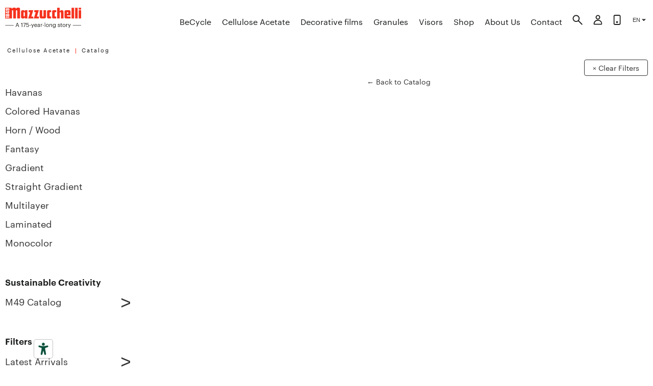

--- FILE ---
content_type: text/html; charset=utf-8
request_url: https://www.mazzucchelli1849.it/collections/cozy
body_size: 26645
content:
<!doctype html>
<html class="no-js supports-no-cookies" lang="en">
  <head>
    <meta charset="utf-8">
    <meta http-equiv="X-UA-Compatible" content="IE=edge">
    <meta name="viewport" content="width=device-width,initial-scale=1">
    <meta name="theme-color" content="">
    <link rel="canonical" href="https://www.mazzucchelli1849.it/collections/cozy">

    
    <link
      rel="shortcut icon"
      href="https://cdn.shopify.com/s/files/1/1125/3830/files/m1849.png?5604908912048154608"
      type="image/png"
    >

    <!-- Title and description ================================================== -->
    <title>Catalog
      
        | Mazzucchelli 1849
      
    </title>
    <meta name="p:domain_verify" content="4701d0557a09a3dd0230fe6573a63848">
    <meta name="google-site-verification" content="kR3uA_fTh8bQ6buR3imhN67aO1TuAFOlAqVbHE_b4qo">

    

    <!-- /snippets/social-meta-tags.liquid -->


  <meta property="og:type" content="website">
  <meta property="og:title" content="Cozy | Mazzucchelli 1849">
  <meta property="og:url" content="https://www.mazzucchelli1849.it/collections/cozy">
  
  
    <meta property="og:image" content="http://www.mazzucchelli1849.it/cdn/shop/t/31/assets/sharing-cover.jpg?v=257885">
    <meta property="og:image:secure_url" content="https://www.mazzucchelli1849.it/cdn/shop/t/31/assets/sharing-cover.jpg?v=257885">
  

<meta property="og:site_name" content="Mazzucchelli 1849">



  <meta name="twitter:card" content="summary">




<link href="//www.mazzucchelli1849.it/cdn/shop/t/31/assets/variables.css?v=35472418880117045881669298863" rel="stylesheet" type="text/css" media="all" />
<link href="//www.mazzucchelli1849.it/cdn/shop/t/31/assets/timber.css?v=149235845190264211411750014297" rel="stylesheet" type="text/css" media="all" />
    <link href="//www.mazzucchelli1849.it/cdn/shop/t/31/assets/slick.css?v=98759627200219899741669298860" rel="stylesheet" type="text/css" media="all" />
    <link href="//www.mazzucchelli1849.it/cdn/shop/t/31/assets/fonts.css?v=61737883694728193821669298850" rel="stylesheet" type="text/css" media="all" />
<link href="//www.mazzucchelli1849.it/cdn/shop/t/31/assets/typography.css?v=83102298919998663471669298862" rel="stylesheet" type="text/css" media="all" />
    <link href="//www.mazzucchelli1849.it/cdn/shop/t/31/assets/rte.css?v=169600969730976567531669298860" rel="stylesheet" type="text/css" media="all" />
    <link href="//www.mazzucchelli1849.it/cdn/shop/t/31/assets/responsive-tables.css?v=154585261403852137851669298859" rel="stylesheet" type="text/css" media="all" />
    <link href="//www.mazzucchelli1849.it/cdn/shop/t/31/assets/media.css?v=97266665001213620061669298856" rel="stylesheet" type="text/css" media="all" />
    <link href="//www.mazzucchelli1849.it/cdn/shop/t/31/assets/layout.css?v=117290333001858254781670421807" rel="stylesheet" type="text/css" media="all" />
    <link href="//www.mazzucchelli1849.it/cdn/shop/t/31/assets/helpers.css?v=46569043288790225621669298852" rel="stylesheet" type="text/css" media="all" />
<link href="//www.mazzucchelli1849.it/cdn/shop/t/31/assets/responsive-images.css?v=169247247626830636231669298858" rel="stylesheet" type="text/css" media="all" />
    <link href="//www.mazzucchelli1849.it/cdn/shop/t/31/assets/placeholders.css?v=62120786680353541281669298857" rel="stylesheet" type="text/css" media="all" />
    <link href="//www.mazzucchelli1849.it/cdn/shop/t/31/assets/icons.css?v=15018689276946438821669298854" rel="stylesheet" type="text/css" media="all" />
    <link href="//www.mazzucchelli1849.it/cdn/shop/t/31/assets/hero-banner.css?v=168197676242388416021669298853" rel="stylesheet" type="text/css" media="all" />
    <link href="//www.mazzucchelli1849.it/cdn/shop/t/31/assets/buttons.css?v=68509700480998874611669298845" rel="stylesheet" type="text/css" media="all" />
<link href="//www.mazzucchelli1849.it/cdn/shop/t/31/assets/image-with-text.css?v=57793833661575147311669298854" rel="stylesheet" type="text/css" media="all" />
<link href="//www.mazzucchelli1849.it/cdn/shop/t/31/assets/featured-collection.css?v=149159449176499317511669298849" rel="stylesheet" type="text/css" media="all" />
    <link href="//www.mazzucchelli1849.it/cdn/shop/t/31/assets/collection-list.css?v=173890151630500662691669298846" rel="stylesheet" type="text/css" media="all" />
    <link href="//www.mazzucchelli1849.it/cdn/shop/t/31/assets/blog-posts.css?v=115748428154381407201669298844" rel="stylesheet" type="text/css" media="all" />
<link href="//www.mazzucchelli1849.it/cdn/shop/t/31/assets/collection.css?v=10370330185011491621669298846" rel="stylesheet" type="text/css" media="all" />

    <link href="//www.mazzucchelli1849.it/cdn/shop/t/31/assets/account.css?v=54178796060235487221668769321" rel="stylesheet" type="text/css" media="all" />
    <link href="//www.mazzucchelli1849.it/cdn/shop/t/31/assets/banner.css?v=127624756747550925391669298843" rel="stylesheet" type="text/css" media="all" />

    <link href="//www.mazzucchelli1849.it/cdn/shop/t/31/assets/breadcrumbs.css?v=174074677597502892441668769327" rel="stylesheet" type="text/css" media="all" />
    <link href="//www.mazzucchelli1849.it/cdn/shop/t/31/assets/btn.css?v=146213800768166550061763586401" rel="stylesheet" type="text/css" media="all" />
    <link href="//www.mazzucchelli1849.it/cdn/shop/t/31/assets/theme.css?v=140735880108130291091763616309" rel="stylesheet" type="text/css" media="all" />
    <link href="//www.mazzucchelli1849.it/cdn/shop/t/31/assets/cart.css?v=6969123365720445811669298845" rel="stylesheet" type="text/css" media="all" />
    <link href="//www.mazzucchelli1849.it/cdn/shop/t/31/assets/catalog.css?v=9089671718960261668769326" rel="stylesheet" type="text/css" media="all" />
    <link href="//www.mazzucchelli1849.it/cdn/shop/t/31/assets/colors.css?v=177753827942178947231670421806" rel="stylesheet" type="text/css" media="all" />
<link href="//www.mazzucchelli1849.it/cdn/shop/t/31/assets/cookies.css?v=15755333149178022641668769328" rel="stylesheet" type="text/css" media="all" />
    <link href="//www.mazzucchelli1849.it/cdn/shop/t/31/assets/decorativeCase.css?v=180118131982796773081669298848" rel="stylesheet" type="text/css" media="all" />
    <link href="//www.mazzucchelli1849.it/cdn/shop/t/31/assets/decorativi.css?v=174947276163062863511749412606" rel="stylesheet" type="text/css" media="all" />
    <link href="//www.mazzucchelli1849.it/cdn/shop/t/31/assets/discovery.css?v=1079558221600379011668769326" rel="stylesheet" type="text/css" media="all" />
    <link href="//www.mazzucchelli1849.it/cdn/shop/t/31/assets/footer.css?v=170147783019702920101759050422" rel="stylesheet" type="text/css" media="all" />
    <link href="//www.mazzucchelli1849.it/cdn/shop/t/31/assets/havanas.css?v=53543998463728950301668769327" rel="stylesheet" type="text/css" media="all" />
    <link href="//www.mazzucchelli1849.it/cdn/shop/t/31/assets/header.css?v=16238980931130563751707342442" rel="stylesheet" type="text/css" media="all" />
    <link href="//www.mazzucchelli1849.it/cdn/shop/t/31/assets/headerMob.css?v=142070068034856416751669298852" rel="stylesheet" type="text/css" media="all" />
    <link href="//www.mazzucchelli1849.it/cdn/shop/t/31/assets/heritage.css?v=41861514813882293681668769327" rel="stylesheet" type="text/css" media="all" />
    <link href="//www.mazzucchelli1849.it/cdn/shop/t/31/assets/homepage.css?v=176324478684985261891668769328" rel="stylesheet" type="text/css" media="all" />
    <link href="//www.mazzucchelli1849.it/cdn/shop/t/31/assets/inspiration.css?v=164330625444760826791680075565" rel="stylesheet" type="text/css" media="all" />
    <link href="//www.mazzucchelli1849.it/cdn/shop/t/31/assets/journal.css?v=60255312425234696421681651099" rel="stylesheet" type="text/css" media="all" />
    <link href="//www.mazzucchelli1849.it/cdn/shop/t/31/assets/lookbook.css?v=123681282153901696221733863947" rel="stylesheet" type="text/css" media="all" />
    <link href="//www.mazzucchelli1849.it/cdn/shop/t/31/assets/m49.css?v=56478441015732262021763670114" rel="stylesheet" type="text/css" media="all" />
    <link href="//www.mazzucchelli1849.it/cdn/shop/t/31/assets/mixins.css?v=135155952946304035281668769326" rel="stylesheet" type="text/css" media="all" />
    <link href="//www.mazzucchelli1849.it/cdn/shop/t/31/assets/newsletter.css?v=578564041580760181668769326" rel="stylesheet" type="text/css" media="all" />
<link href="//www.mazzucchelli1849.it/cdn/shop/t/31/assets/product--slider.css?v=148443097446999614191668769326" rel="stylesheet" type="text/css" media="all" />
    <link href="//www.mazzucchelli1849.it/cdn/shop/t/31/assets/product.css?v=77085068840938641751669298858" rel="stylesheet" type="text/css" media="all" />
    <link href="//www.mazzucchelli1849.it/cdn/shop/t/31/assets/products--related.css?v=171737714245897072741668769327" rel="stylesheet" type="text/css" media="all" />
    <link href="//www.mazzucchelli1849.it/cdn/shop/t/31/assets/search.css?v=173282965277064583101668769328" rel="stylesheet" type="text/css" media="all" />
    <link href="//www.mazzucchelli1849.it/cdn/shop/t/31/assets/sidebar.css?v=152732186936315476681668769322" rel="stylesheet" type="text/css" media="all" />
    <link href="//www.mazzucchelli1849.it/cdn/shop/t/31/assets/slideshow.css?v=64179095805557197561749412607" rel="stylesheet" type="text/css" media="all" />
    
    <link href="//www.mazzucchelli1849.it/cdn/shop/t/31/assets/video.css?v=114051614604241137281668769328" rel="stylesheet" type="text/css" media="all" />
    <link href="//www.mazzucchelli1849.it/cdn/shop/t/31/assets/wishlist.css?v=44650736563751479371750014299" rel="stylesheet" type="text/css" media="all" />
    
    <meta data="collection"><style>
  
  

  

  :root {
    --color-accent: ;
    --color-body-text: #1c1d1d;
    --color-main-background: #ffffff;
    --color-border: #9a9e9e;

    --font-heading: 'Graphik Web', sans-serif;
    --font-body: 'Graphik Web', sans-serif;
    --font-body-weight: 400, ;
    --font-body-style: normal, ;
    --font-body-bold-weight: bold;
  }
  .half--wrapper {
    -ms-grid-columns: 5vw (1fr)[12] 5vw;
    -ms-grid-rows: 10vh (1fr)[6] auto 5vh;
  }
</style>


    <script>
      document.documentElement.className = document.documentElement.className.replace('no-js', '');
      window.theme = {
        strings: {
          addToCart: "Add to Wishlist",
          soldOut: "Sold Out",
          unavailable: "Unavailable"
        },
        moneyFormat: "{{amount}} €"
      };
    </script>

    
<script type="text/javascript" src="//www.mazzucchelli1849.it/cdn/shop/t/31/assets/vendors@layout.theme.js?v=2110832146233985071668769322" defer="defer"></script><script type="text/javascript" src="//www.mazzucchelli1849.it/cdn/shop/t/31/assets/layout.theme.js?v=2944628303126365931668769329" defer="defer"></script><link rel="prefetch" href="//www.mazzucchelli1849.it/cdn/shop/t/31/assets/template.gift_card.js?v=142654732292636332671668769327" as="script"><link rel="prefetch" href="//www.mazzucchelli1849.it/cdn/shop/t/31/assets/template.index.js?v=71082057114740859791668769322" as="script"><link rel="prefetch" href="//www.mazzucchelli1849.it/cdn/shop/t/31/assets/template.product.js?v=60158905194454434571668769327" as="script"><link rel="prefetch" href="//www.mazzucchelli1849.it/cdn/shop/t/31/assets/template.addresses.js?v=67834561141268177161668769328" as="script"><link rel="prefetch" href="//www.mazzucchelli1849.it/cdn/shop/t/31/assets/template.login.js?v=16262500324171197011668769323" as="script">

    <!-- Header hook for plugins -->
    <script>window.performance && window.performance.mark && window.performance.mark('shopify.content_for_header.start');</script><meta id="shopify-digital-wallet" name="shopify-digital-wallet" content="/11253830/digital_wallets/dialog">
<link rel="alternate" type="application/atom+xml" title="Feed" href="/collections/cozy.atom" />
<link rel="alternate" type="application/json+oembed" href="https://www.mazzucchelli1849.it/collections/cozy.oembed">
<script async="async" src="/checkouts/internal/preloads.js?locale=en-IT"></script>
<script id="shopify-features" type="application/json">{"accessToken":"ac9ff7701cba85d47051d777701d3cd6","betas":["rich-media-storefront-analytics"],"domain":"www.mazzucchelli1849.it","predictiveSearch":true,"shopId":11253830,"locale":"en"}</script>
<script>var Shopify = Shopify || {};
Shopify.shop = "m1849.myshopify.com";
Shopify.locale = "en";
Shopify.currency = {"active":"EUR","rate":"1.0"};
Shopify.country = "IT";
Shopify.theme = {"name":"Mazzucchelli 3.0 ","id":121977667630,"schema_name":"Starter theme","schema_version":"1.0.0","theme_store_id":null,"role":"main"};
Shopify.theme.handle = "null";
Shopify.theme.style = {"id":null,"handle":null};
Shopify.cdnHost = "www.mazzucchelli1849.it/cdn";
Shopify.routes = Shopify.routes || {};
Shopify.routes.root = "/";</script>
<script type="module">!function(o){(o.Shopify=o.Shopify||{}).modules=!0}(window);</script>
<script>!function(o){function n(){var o=[];function n(){o.push(Array.prototype.slice.apply(arguments))}return n.q=o,n}var t=o.Shopify=o.Shopify||{};t.loadFeatures=n(),t.autoloadFeatures=n()}(window);</script>
<script id="shop-js-analytics" type="application/json">{"pageType":"collection"}</script>
<script defer="defer" async type="module" src="//www.mazzucchelli1849.it/cdn/shopifycloud/shop-js/modules/v2/client.init-shop-cart-sync_WVOgQShq.en.esm.js"></script>
<script defer="defer" async type="module" src="//www.mazzucchelli1849.it/cdn/shopifycloud/shop-js/modules/v2/chunk.common_C_13GLB1.esm.js"></script>
<script defer="defer" async type="module" src="//www.mazzucchelli1849.it/cdn/shopifycloud/shop-js/modules/v2/chunk.modal_CLfMGd0m.esm.js"></script>
<script type="module">
  await import("//www.mazzucchelli1849.it/cdn/shopifycloud/shop-js/modules/v2/client.init-shop-cart-sync_WVOgQShq.en.esm.js");
await import("//www.mazzucchelli1849.it/cdn/shopifycloud/shop-js/modules/v2/chunk.common_C_13GLB1.esm.js");
await import("//www.mazzucchelli1849.it/cdn/shopifycloud/shop-js/modules/v2/chunk.modal_CLfMGd0m.esm.js");

  window.Shopify.SignInWithShop?.initShopCartSync?.({"fedCMEnabled":true,"windoidEnabled":true});

</script>
<script>(function() {
  var isLoaded = false;
  function asyncLoad() {
    if (isLoaded) return;
    isLoaded = true;
    var urls = ["https:\/\/cdn2.bablic.com\/js\/shopify-bablic-check.js?shop=m1849.myshopify.com","https:\/\/cdn2.bablic.com\/js\/shopify-bablic-check.js?shop=m1849.myshopify.com","https:\/\/cdn2.bablic.com\/js\/shopify-bablic-check.js?shop=m1849.myshopify.com","https:\/\/cdn2.bablic.com\/js\/shopify-bablic-check.js?shop=m1849.myshopify.com","https:\/\/cdn2.bablic.com\/js\/shopify-bablic-check.js?shop=m1849.myshopify.com","https:\/\/cdn2.bablic.com\/js\/shopify-bablic-check.js?shop=m1849.myshopify.com","\/\/searchserverapi1.com\/widgets\/shopify\/init.js?a=8X7q5w1y2Z\u0026shop=m1849.myshopify.com"];
    for (var i = 0; i < urls.length; i++) {
      var s = document.createElement('script');
      s.type = 'text/javascript';
      s.async = true;
      s.src = urls[i];
      var x = document.getElementsByTagName('script')[0];
      x.parentNode.insertBefore(s, x);
    }
  };
  if(window.attachEvent) {
    window.attachEvent('onload', asyncLoad);
  } else {
    window.addEventListener('load', asyncLoad, false);
  }
})();</script>
<script id="__st">var __st={"a":11253830,"offset":3600,"reqid":"8ea9441b-af4d-464e-a255-3d54ab95ed4c-1769649840","pageurl":"www.mazzucchelli1849.it\/collections\/cozy","u":"792d7d00b36d","p":"collection","rtyp":"collection","rid":169638264878};</script>
<script>window.ShopifyPaypalV4VisibilityTracking = true;</script>
<script id="captcha-bootstrap">!function(){'use strict';const t='contact',e='account',n='new_comment',o=[[t,t],['blogs',n],['comments',n],[t,'customer']],c=[[e,'customer_login'],[e,'guest_login'],[e,'recover_customer_password'],[e,'create_customer']],r=t=>t.map((([t,e])=>`form[action*='/${t}']:not([data-nocaptcha='true']) input[name='form_type'][value='${e}']`)).join(','),a=t=>()=>t?[...document.querySelectorAll(t)].map((t=>t.form)):[];function s(){const t=[...o],e=r(t);return a(e)}const i='password',u='form_key',d=['recaptcha-v3-token','g-recaptcha-response','h-captcha-response',i],f=()=>{try{return window.sessionStorage}catch{return}},m='__shopify_v',_=t=>t.elements[u];function p(t,e,n=!1){try{const o=window.sessionStorage,c=JSON.parse(o.getItem(e)),{data:r}=function(t){const{data:e,action:n}=t;return t[m]||n?{data:e,action:n}:{data:t,action:n}}(c);for(const[e,n]of Object.entries(r))t.elements[e]&&(t.elements[e].value=n);n&&o.removeItem(e)}catch(o){console.error('form repopulation failed',{error:o})}}const l='form_type',E='cptcha';function T(t){t.dataset[E]=!0}const w=window,h=w.document,L='Shopify',v='ce_forms',y='captcha';let A=!1;((t,e)=>{const n=(g='f06e6c50-85a8-45c8-87d0-21a2b65856fe',I='https://cdn.shopify.com/shopifycloud/storefront-forms-hcaptcha/ce_storefront_forms_captcha_hcaptcha.v1.5.2.iife.js',D={infoText:'Protected by hCaptcha',privacyText:'Privacy',termsText:'Terms'},(t,e,n)=>{const o=w[L][v],c=o.bindForm;if(c)return c(t,g,e,D).then(n);var r;o.q.push([[t,g,e,D],n]),r=I,A||(h.body.append(Object.assign(h.createElement('script'),{id:'captcha-provider',async:!0,src:r})),A=!0)});var g,I,D;w[L]=w[L]||{},w[L][v]=w[L][v]||{},w[L][v].q=[],w[L][y]=w[L][y]||{},w[L][y].protect=function(t,e){n(t,void 0,e),T(t)},Object.freeze(w[L][y]),function(t,e,n,w,h,L){const[v,y,A,g]=function(t,e,n){const i=e?o:[],u=t?c:[],d=[...i,...u],f=r(d),m=r(i),_=r(d.filter((([t,e])=>n.includes(e))));return[a(f),a(m),a(_),s()]}(w,h,L),I=t=>{const e=t.target;return e instanceof HTMLFormElement?e:e&&e.form},D=t=>v().includes(t);t.addEventListener('submit',(t=>{const e=I(t);if(!e)return;const n=D(e)&&!e.dataset.hcaptchaBound&&!e.dataset.recaptchaBound,o=_(e),c=g().includes(e)&&(!o||!o.value);(n||c)&&t.preventDefault(),c&&!n&&(function(t){try{if(!f())return;!function(t){const e=f();if(!e)return;const n=_(t);if(!n)return;const o=n.value;o&&e.removeItem(o)}(t);const e=Array.from(Array(32),(()=>Math.random().toString(36)[2])).join('');!function(t,e){_(t)||t.append(Object.assign(document.createElement('input'),{type:'hidden',name:u})),t.elements[u].value=e}(t,e),function(t,e){const n=f();if(!n)return;const o=[...t.querySelectorAll(`input[type='${i}']`)].map((({name:t})=>t)),c=[...d,...o],r={};for(const[a,s]of new FormData(t).entries())c.includes(a)||(r[a]=s);n.setItem(e,JSON.stringify({[m]:1,action:t.action,data:r}))}(t,e)}catch(e){console.error('failed to persist form',e)}}(e),e.submit())}));const S=(t,e)=>{t&&!t.dataset[E]&&(n(t,e.some((e=>e===t))),T(t))};for(const o of['focusin','change'])t.addEventListener(o,(t=>{const e=I(t);D(e)&&S(e,y())}));const B=e.get('form_key'),M=e.get(l),P=B&&M;t.addEventListener('DOMContentLoaded',(()=>{const t=y();if(P)for(const e of t)e.elements[l].value===M&&p(e,B);[...new Set([...A(),...v().filter((t=>'true'===t.dataset.shopifyCaptcha))])].forEach((e=>S(e,t)))}))}(h,new URLSearchParams(w.location.search),n,t,e,['guest_login'])})(!0,!0)}();</script>
<script integrity="sha256-4kQ18oKyAcykRKYeNunJcIwy7WH5gtpwJnB7kiuLZ1E=" data-source-attribution="shopify.loadfeatures" defer="defer" src="//www.mazzucchelli1849.it/cdn/shopifycloud/storefront/assets/storefront/load_feature-a0a9edcb.js" crossorigin="anonymous"></script>
<script data-source-attribution="shopify.dynamic_checkout.dynamic.init">var Shopify=Shopify||{};Shopify.PaymentButton=Shopify.PaymentButton||{isStorefrontPortableWallets:!0,init:function(){window.Shopify.PaymentButton.init=function(){};var t=document.createElement("script");t.src="https://www.mazzucchelli1849.it/cdn/shopifycloud/portable-wallets/latest/portable-wallets.en.js",t.type="module",document.head.appendChild(t)}};
</script>
<script data-source-attribution="shopify.dynamic_checkout.buyer_consent">
  function portableWalletsHideBuyerConsent(e){var t=document.getElementById("shopify-buyer-consent"),n=document.getElementById("shopify-subscription-policy-button");t&&n&&(t.classList.add("hidden"),t.setAttribute("aria-hidden","true"),n.removeEventListener("click",e))}function portableWalletsShowBuyerConsent(e){var t=document.getElementById("shopify-buyer-consent"),n=document.getElementById("shopify-subscription-policy-button");t&&n&&(t.classList.remove("hidden"),t.removeAttribute("aria-hidden"),n.addEventListener("click",e))}window.Shopify?.PaymentButton&&(window.Shopify.PaymentButton.hideBuyerConsent=portableWalletsHideBuyerConsent,window.Shopify.PaymentButton.showBuyerConsent=portableWalletsShowBuyerConsent);
</script>
<script data-source-attribution="shopify.dynamic_checkout.cart.bootstrap">document.addEventListener("DOMContentLoaded",(function(){function t(){return document.querySelector("shopify-accelerated-checkout-cart, shopify-accelerated-checkout")}if(t())Shopify.PaymentButton.init();else{new MutationObserver((function(e,n){t()&&(Shopify.PaymentButton.init(),n.disconnect())})).observe(document.body,{childList:!0,subtree:!0})}}));
</script>

<script>window.performance && window.performance.mark && window.performance.mark('shopify.content_for_header.end');</script>
    <!-- /snippets/oldIE-js.liquid -->


<!--[if lt IE 9]>
<script src="//cdnjs.cloudflare.com/ajax/libs/html5shiv/3.7.2/html5shiv.min.js" type="text/javascript"></script>
<script src="//www.mazzucchelli1849.it/cdn/shop/t/31/assets/respond.min.js?v=52248677837542619231668769322" type="text/javascript"></script>
<link href="//www.mazzucchelli1849.it/cdn/shop/t/31/assets/respond-proxy.html" id="respond-proxy" rel="respond-proxy" />
<link href="//www.mazzucchelli1849.it/search?q=09d2a25a65a58be651914513f7814386" id="respond-redirect" rel="respond-redirect" />
<script src="//www.mazzucchelli1849.it/search?q=09d2a25a65a58be651914513f7814386" type="text/javascript"></script>
<![endif]-->


<!--[if (lte IE 9) ]><script src="//www.mazzucchelli1849.it/cdn/shop/t/31/assets/match-media.min.js?v=257885" type="text/javascript"></script><![endif]-->


    <!-- Main files -->
    <script src="//www.mazzucchelli1849.it/cdn/shop/t/31/assets/jquery.min.js?v=94212893643295744941668769328"></script>
    <script src="//www.mazzucchelli1849.it/cdn/shop/t/31/assets/modernizr.min.js?v=21391054748206432451668769328" defer></script>
    <script src="//www.mazzucchelli1849.it/cdn/shop/t/31/assets/chapters.jquery.js?v=6028353010665856711672754399" defer></script>
    <script src="//www.mazzucchelli1849.it/cdn/shop/t/31/assets/slick.js?v=50970436902160613551668769322" defer></script>
    <script src="//www.mazzucchelli1849.it/cdn/shop/t/31/assets/theme.js?v=120183736120570736201750770810" defer></script>
    

    <!-- Assets needed to populate some customers functions of window.Shopify object -->
    

    <!-- Begin Relatable -->
    <style>
      *[data-relatable] {
        visibility: hidden;
      }
      *[data-relatable].rendered {
        visibility: visible;
      }
    </style>
    <script>
      var Relatable = {
        base_url: 'https://relatable.heliumdev.com/resources/99fdf5dc835b64fdbf67f79f3533d019',
        callbacks: [],
        ready: function (callback) {
          if (this.loaded) {
            callback();
          } else {
            this.callbacks.push(callback);
          }
        },
      };
    </script>
    <script src="//cdn-relatable.heliumdev.com/js/1.0/relatable.js" async></script>

    <!-- iubenda EAA -->
    <script type="text/javascript" src="https://embeds.iubenda.com/widgets/dbf5d68b-7c98-4fb1-a636-78b11cc2ffe7.js" defer></script>
    <!-- Bablic -->
    <script
      data-cfasync="false"
      type="text/javascript"
      data-bablic="5affee3f3ce64335cf15cb4f"
      data-bablic-m="[0,'en','en',1,['it','zh_cn'],0,0,0,0,0,0,0,0,[],'mazzucchelli1849.it/',[],['_v',2]]"
      src="//cdn2.bablic.com/js/bablic.3.9.js"
      defer
    ></script>
    
    <script src="//d.bablic.com/snippet/5affee3f3ce64335cf15cb4f.js"></script>
    <!--
      <script>
      bablic.getLocale();
      </script>
    -->

    
    <!--
      <script>
      
      </script>
    -->

    <!-- Ajax cart -->
    
      <!-- /snippets/ajax-cart-template.liquid -->

<script id="CartTemplate" type="text/template">
  
    <form action="/cart" method="post" novalidate class="cart ajaxcart">

      <div class="ajaxcart__inner ajaxcart__inner--has-fixed-footer">

        {{#if acet }}
          <div>
            <div class="ajaxcart__title">
              <h3>Cellulose Acetate</h3>
            </div>
            {{#acet }}
              <div class="ajaxcart__product">
                <div class="ajaxcart__row" data-line="{{line }}">
                  <div class="grid">
                    <div class="grid__item one-quarter">
                      <a href="{{url }}" class="ajaxcart__product-image"><img src="{{ img }}" alt="{{name }}"></a>
                    </div>
                    <div class="grid__item three-quarters">
                      <div class="ajaxcart__product-name--wrapper">
                        <a href="{{url }}" class="ajaxcart__product-name" data-prod-type="{{ productType }}">{{{name }}}</a>
                        <!-- {{#if variation}}
                          <span class="ajaxcart__product-meta">{{variation}}</span>
                        {{/if}}
                        {{#properties}}
                          {{#each this}}
                            {{#if this}}
                              <span class="ajaxcart__product-meta">{{@key}}: {{this}}</span>
                            {{/if}}
                          {{/each}}
                        {{/properties}} -->
                      </div>
                      <div>
                        <div class="ajaxcart__qty">
                          <button type="button" class="ajaxcart__qty-adjust ajaxcart__qty--minus icon-fallback-text btn" data-id="{{id}}" data-qty="0" data-line="{{line }}">
                            <!-- <span class="icon icon-minus" aria-hidden="true"></span> -->
                            Remove
                          </button>
                          <input type="hidden" name="updates[]" class="ajaxcart__qty-num" value="0" data-id="{{id}}" data-line="{{line }}" aria-label="quantity" pattern="[0-9]*">
                        </div>
                      </div>
                    </div>
                  </div>
                </div>
              </div>
            {{/acet }}
          </div>
          <button type="button" class="btn ajaxcart__removeAll" data-type="acetate">
            Remove All
          </button>
        {{/if}}
        {{#if deco}}
          <div class="decorativi_wrapper_test">
            <div class="ajaxcart__title">
              <h3>Decorative Films</h3>
            </div>

            {{#deco}}
              <div class="ajaxcart__product">
                <div class="ajaxcart__row" data-line="{{line }}">
                  <div class="grid">
                    <div class="grid__item one-quarter">
                      <a href="{{url }}" class="ajaxcart__product-image"><img src="{{ img }}" alt="{{name }}"></a>
                    </div>
                    <div class="grid__item three-quarters">
                      <div class="ajaxcart__product-name--wrapper">
                        <a href="{{url }}" class="ajaxcart__product-name" data-prod-type="{{ productType }}">{{{name }}}</a>
                        <!-- {{#if variation}}
                          <span class="ajaxcart__product-meta">{{variation}}</span>
                        {{/if}}
                        {{#properties}}
                          {{#each this}}
                            {{#if this}}
                              <span class="ajaxcart__product-meta">{{@key}}: {{this}}</span>
                            {{/if}}
                          {{/each}}
                        {{/properties}} -->
                      </div>
                      <div>
                        <div class="ajaxcart__qty">
                          <button type="button" class="ajaxcart__qty-adjust ajaxcart__qty--minus icon-fallback-text btn" data-id="{{id}}" data-qty="0" data-line="{{line }}">
                            <!-- <span class="icon icon-minus" aria-hidden="true"></span> -->
                            Remove
                          </button>
                          <input type="hidden" name="updates[]" class="ajaxcart__qty-num" value="0" data-id="{{id}}" data-line="{{line }}" aria-label="quantity" pattern="[0-9]*">
                        </div>
                      </div>
                    </div>
                  </div>
                </div>
              </div>
            {{/deco}}
          </div>
          <button type="button" class="btn ajaxcart__removeAll" data-type="decorative">
            Remove All
          </button>
        {{/if}}
        
          
      </div>

      <div class="ajaxcart__footer ajaxcart__footer--fixed">
        <a href="/pages/wishlist" class="btn--secondary btn--full">View Wishlist</a>
      </div>
    </form>
  
</script>
<script id="AjaxQty" type="text/template">
  
    <div class="ajaxcart__qty">
      <button type="button" class="ajaxcart__qty-adjust ajaxcart__qty--minus icon-fallback-text" data-id="{{id}}" data-qty="{{itemMinus}}">
        <span class="icon icon-minus" aria-hidden="true"></span>
        <span class="fallback-text">&minus;</span>
      </button>
      <input type="text" class="ajaxcart__qty-num" value="{{itemQty}}" min="0" data-id="{{id}}" aria-label="quantity" pattern="[0-9]*">
      <button type="button" class="ajaxcart__qty-adjust ajaxcart__qty--plus icon-fallback-text" data-id="{{id}}" data-qty="{{itemAdd}}">
        <span class="icon icon-plus" aria-hidden="true"></span>
        <span class="fallback-text">+</span>
      </button>
    </div>
  
</script>
<script id="JsQty" type="text/template">
  
    <div class="js-qty">
      <button type="button" class="add js-qty__adjust js-qty__adjust--minus icon-fallback-text" data-id="{{id}}" data-qty="{{itemMinus}}">&minus;</button>
      <input type="number" class="js-qty__num" value="{{itemQty}}" min="1" data-id="{{id}}" aria-label="quantity" pattern="[0-9]*" name="{{inputName }}" max="20">
      <button type="button" class="js-qty__adjust js-qty__adjust--plus icon-fallback-text" data-id="{{id}}" data-qty="{{itemAdd}}">+</button>
    </div>
  
</script>

      <script src="//www.mazzucchelli1849.it/cdn/shop/t/31/assets/ajax-wishlist.js?v=83850592830459938551671809780" defer></script>
      <script>
        jQuery(function($) {
          ajaxCart.init({
            formSelector: '#AddToCartForm',
            cartContainer: '#CartContainer',
            addToCartSelector: '#AddToCart',
            enableQtySelectors: true,
            moneyFormat: "{{amount}} €"
          });
        });
      </script>
    

    

    <!-- JQuery cookies -->
    <script src="https://cdnjs.cloudflare.com/ajax/libs/jquery-cookie/1.4.1/jquery.cookie.js" defer></script>
    <!-- Document ready file -->

    <script src="//www.mazzucchelli1849.it/cdn/shop/t/31/assets/shop.js?v=31831794878186054701751488052" defer></script>
  <!-- BEGIN app block: shopify://apps/consentmo-gdpr/blocks/gdpr_cookie_consent/4fbe573f-a377-4fea-9801-3ee0858cae41 -->


<!-- END app block --><script src="https://cdn.shopify.com/extensions/019c04d5-bd56-77a6-8deb-540ac3d290f7/consentmo-gdpr-614/assets/consentmo_cookie_consent.js" type="text/javascript" defer="defer"></script>
<link href="https://monorail-edge.shopifysvc.com" rel="dns-prefetch">
<script>(function(){if ("sendBeacon" in navigator && "performance" in window) {try {var session_token_from_headers = performance.getEntriesByType('navigation')[0].serverTiming.find(x => x.name == '_s').description;} catch {var session_token_from_headers = undefined;}var session_cookie_matches = document.cookie.match(/_shopify_s=([^;]*)/);var session_token_from_cookie = session_cookie_matches && session_cookie_matches.length === 2 ? session_cookie_matches[1] : "";var session_token = session_token_from_headers || session_token_from_cookie || "";function handle_abandonment_event(e) {var entries = performance.getEntries().filter(function(entry) {return /monorail-edge.shopifysvc.com/.test(entry.name);});if (!window.abandonment_tracked && entries.length === 0) {window.abandonment_tracked = true;var currentMs = Date.now();var navigation_start = performance.timing.navigationStart;var payload = {shop_id: 11253830,url: window.location.href,navigation_start,duration: currentMs - navigation_start,session_token,page_type: "collection"};window.navigator.sendBeacon("https://monorail-edge.shopifysvc.com/v1/produce", JSON.stringify({schema_id: "online_store_buyer_site_abandonment/1.1",payload: payload,metadata: {event_created_at_ms: currentMs,event_sent_at_ms: currentMs}}));}}window.addEventListener('pagehide', handle_abandonment_event);}}());</script>
<script id="web-pixels-manager-setup">(function e(e,d,r,n,o){if(void 0===o&&(o={}),!Boolean(null===(a=null===(i=window.Shopify)||void 0===i?void 0:i.analytics)||void 0===a?void 0:a.replayQueue)){var i,a;window.Shopify=window.Shopify||{};var t=window.Shopify;t.analytics=t.analytics||{};var s=t.analytics;s.replayQueue=[],s.publish=function(e,d,r){return s.replayQueue.push([e,d,r]),!0};try{self.performance.mark("wpm:start")}catch(e){}var l=function(){var e={modern:/Edge?\/(1{2}[4-9]|1[2-9]\d|[2-9]\d{2}|\d{4,})\.\d+(\.\d+|)|Firefox\/(1{2}[4-9]|1[2-9]\d|[2-9]\d{2}|\d{4,})\.\d+(\.\d+|)|Chrom(ium|e)\/(9{2}|\d{3,})\.\d+(\.\d+|)|(Maci|X1{2}).+ Version\/(15\.\d+|(1[6-9]|[2-9]\d|\d{3,})\.\d+)([,.]\d+|)( \(\w+\)|)( Mobile\/\w+|) Safari\/|Chrome.+OPR\/(9{2}|\d{3,})\.\d+\.\d+|(CPU[ +]OS|iPhone[ +]OS|CPU[ +]iPhone|CPU IPhone OS|CPU iPad OS)[ +]+(15[._]\d+|(1[6-9]|[2-9]\d|\d{3,})[._]\d+)([._]\d+|)|Android:?[ /-](13[3-9]|1[4-9]\d|[2-9]\d{2}|\d{4,})(\.\d+|)(\.\d+|)|Android.+Firefox\/(13[5-9]|1[4-9]\d|[2-9]\d{2}|\d{4,})\.\d+(\.\d+|)|Android.+Chrom(ium|e)\/(13[3-9]|1[4-9]\d|[2-9]\d{2}|\d{4,})\.\d+(\.\d+|)|SamsungBrowser\/([2-9]\d|\d{3,})\.\d+/,legacy:/Edge?\/(1[6-9]|[2-9]\d|\d{3,})\.\d+(\.\d+|)|Firefox\/(5[4-9]|[6-9]\d|\d{3,})\.\d+(\.\d+|)|Chrom(ium|e)\/(5[1-9]|[6-9]\d|\d{3,})\.\d+(\.\d+|)([\d.]+$|.*Safari\/(?![\d.]+ Edge\/[\d.]+$))|(Maci|X1{2}).+ Version\/(10\.\d+|(1[1-9]|[2-9]\d|\d{3,})\.\d+)([,.]\d+|)( \(\w+\)|)( Mobile\/\w+|) Safari\/|Chrome.+OPR\/(3[89]|[4-9]\d|\d{3,})\.\d+\.\d+|(CPU[ +]OS|iPhone[ +]OS|CPU[ +]iPhone|CPU IPhone OS|CPU iPad OS)[ +]+(10[._]\d+|(1[1-9]|[2-9]\d|\d{3,})[._]\d+)([._]\d+|)|Android:?[ /-](13[3-9]|1[4-9]\d|[2-9]\d{2}|\d{4,})(\.\d+|)(\.\d+|)|Mobile Safari.+OPR\/([89]\d|\d{3,})\.\d+\.\d+|Android.+Firefox\/(13[5-9]|1[4-9]\d|[2-9]\d{2}|\d{4,})\.\d+(\.\d+|)|Android.+Chrom(ium|e)\/(13[3-9]|1[4-9]\d|[2-9]\d{2}|\d{4,})\.\d+(\.\d+|)|Android.+(UC? ?Browser|UCWEB|U3)[ /]?(15\.([5-9]|\d{2,})|(1[6-9]|[2-9]\d|\d{3,})\.\d+)\.\d+|SamsungBrowser\/(5\.\d+|([6-9]|\d{2,})\.\d+)|Android.+MQ{2}Browser\/(14(\.(9|\d{2,})|)|(1[5-9]|[2-9]\d|\d{3,})(\.\d+|))(\.\d+|)|K[Aa][Ii]OS\/(3\.\d+|([4-9]|\d{2,})\.\d+)(\.\d+|)/},d=e.modern,r=e.legacy,n=navigator.userAgent;return n.match(d)?"modern":n.match(r)?"legacy":"unknown"}(),u="modern"===l?"modern":"legacy",c=(null!=n?n:{modern:"",legacy:""})[u],f=function(e){return[e.baseUrl,"/wpm","/b",e.hashVersion,"modern"===e.buildTarget?"m":"l",".js"].join("")}({baseUrl:d,hashVersion:r,buildTarget:u}),m=function(e){var d=e.version,r=e.bundleTarget,n=e.surface,o=e.pageUrl,i=e.monorailEndpoint;return{emit:function(e){var a=e.status,t=e.errorMsg,s=(new Date).getTime(),l=JSON.stringify({metadata:{event_sent_at_ms:s},events:[{schema_id:"web_pixels_manager_load/3.1",payload:{version:d,bundle_target:r,page_url:o,status:a,surface:n,error_msg:t},metadata:{event_created_at_ms:s}}]});if(!i)return console&&console.warn&&console.warn("[Web Pixels Manager] No Monorail endpoint provided, skipping logging."),!1;try{return self.navigator.sendBeacon.bind(self.navigator)(i,l)}catch(e){}var u=new XMLHttpRequest;try{return u.open("POST",i,!0),u.setRequestHeader("Content-Type","text/plain"),u.send(l),!0}catch(e){return console&&console.warn&&console.warn("[Web Pixels Manager] Got an unhandled error while logging to Monorail."),!1}}}}({version:r,bundleTarget:l,surface:e.surface,pageUrl:self.location.href,monorailEndpoint:e.monorailEndpoint});try{o.browserTarget=l,function(e){var d=e.src,r=e.async,n=void 0===r||r,o=e.onload,i=e.onerror,a=e.sri,t=e.scriptDataAttributes,s=void 0===t?{}:t,l=document.createElement("script"),u=document.querySelector("head"),c=document.querySelector("body");if(l.async=n,l.src=d,a&&(l.integrity=a,l.crossOrigin="anonymous"),s)for(var f in s)if(Object.prototype.hasOwnProperty.call(s,f))try{l.dataset[f]=s[f]}catch(e){}if(o&&l.addEventListener("load",o),i&&l.addEventListener("error",i),u)u.appendChild(l);else{if(!c)throw new Error("Did not find a head or body element to append the script");c.appendChild(l)}}({src:f,async:!0,onload:function(){if(!function(){var e,d;return Boolean(null===(d=null===(e=window.Shopify)||void 0===e?void 0:e.analytics)||void 0===d?void 0:d.initialized)}()){var d=window.webPixelsManager.init(e)||void 0;if(d){var r=window.Shopify.analytics;r.replayQueue.forEach((function(e){var r=e[0],n=e[1],o=e[2];d.publishCustomEvent(r,n,o)})),r.replayQueue=[],r.publish=d.publishCustomEvent,r.visitor=d.visitor,r.initialized=!0}}},onerror:function(){return m.emit({status:"failed",errorMsg:"".concat(f," has failed to load")})},sri:function(e){var d=/^sha384-[A-Za-z0-9+/=]+$/;return"string"==typeof e&&d.test(e)}(c)?c:"",scriptDataAttributes:o}),m.emit({status:"loading"})}catch(e){m.emit({status:"failed",errorMsg:(null==e?void 0:e.message)||"Unknown error"})}}})({shopId: 11253830,storefrontBaseUrl: "https://www.mazzucchelli1849.it",extensionsBaseUrl: "https://extensions.shopifycdn.com/cdn/shopifycloud/web-pixels-manager",monorailEndpoint: "https://monorail-edge.shopifysvc.com/unstable/produce_batch",surface: "storefront-renderer",enabledBetaFlags: ["2dca8a86"],webPixelsConfigList: [{"id":"shopify-app-pixel","configuration":"{}","eventPayloadVersion":"v1","runtimeContext":"STRICT","scriptVersion":"0450","apiClientId":"shopify-pixel","type":"APP","privacyPurposes":["ANALYTICS","MARKETING"]},{"id":"shopify-custom-pixel","eventPayloadVersion":"v1","runtimeContext":"LAX","scriptVersion":"0450","apiClientId":"shopify-pixel","type":"CUSTOM","privacyPurposes":["ANALYTICS","MARKETING"]}],isMerchantRequest: false,initData: {"shop":{"name":"Mazzucchelli 1849","paymentSettings":{"currencyCode":"EUR"},"myshopifyDomain":"m1849.myshopify.com","countryCode":"IT","storefrontUrl":"https:\/\/www.mazzucchelli1849.it"},"customer":null,"cart":null,"checkout":null,"productVariants":[],"purchasingCompany":null},},"https://www.mazzucchelli1849.it/cdn","1d2a099fw23dfb22ep557258f5m7a2edbae",{"modern":"","legacy":""},{"shopId":"11253830","storefrontBaseUrl":"https:\/\/www.mazzucchelli1849.it","extensionBaseUrl":"https:\/\/extensions.shopifycdn.com\/cdn\/shopifycloud\/web-pixels-manager","surface":"storefront-renderer","enabledBetaFlags":"[\"2dca8a86\"]","isMerchantRequest":"false","hashVersion":"1d2a099fw23dfb22ep557258f5m7a2edbae","publish":"custom","events":"[[\"page_viewed\",{}],[\"collection_viewed\",{\"collection\":{\"id\":\"169638264878\",\"title\":\"Cozy\",\"productVariants\":[]}}]]"});</script><script>
  window.ShopifyAnalytics = window.ShopifyAnalytics || {};
  window.ShopifyAnalytics.meta = window.ShopifyAnalytics.meta || {};
  window.ShopifyAnalytics.meta.currency = 'EUR';
  var meta = {"products":[],"page":{"pageType":"collection","resourceType":"collection","resourceId":169638264878,"requestId":"8ea9441b-af4d-464e-a255-3d54ab95ed4c-1769649840"}};
  for (var attr in meta) {
    window.ShopifyAnalytics.meta[attr] = meta[attr];
  }
</script>
<script class="analytics">
  (function () {
    var customDocumentWrite = function(content) {
      var jquery = null;

      if (window.jQuery) {
        jquery = window.jQuery;
      } else if (window.Checkout && window.Checkout.$) {
        jquery = window.Checkout.$;
      }

      if (jquery) {
        jquery('body').append(content);
      }
    };

    var hasLoggedConversion = function(token) {
      if (token) {
        return document.cookie.indexOf('loggedConversion=' + token) !== -1;
      }
      return false;
    }

    var setCookieIfConversion = function(token) {
      if (token) {
        var twoMonthsFromNow = new Date(Date.now());
        twoMonthsFromNow.setMonth(twoMonthsFromNow.getMonth() + 2);

        document.cookie = 'loggedConversion=' + token + '; expires=' + twoMonthsFromNow;
      }
    }

    var trekkie = window.ShopifyAnalytics.lib = window.trekkie = window.trekkie || [];
    if (trekkie.integrations) {
      return;
    }
    trekkie.methods = [
      'identify',
      'page',
      'ready',
      'track',
      'trackForm',
      'trackLink'
    ];
    trekkie.factory = function(method) {
      return function() {
        var args = Array.prototype.slice.call(arguments);
        args.unshift(method);
        trekkie.push(args);
        return trekkie;
      };
    };
    for (var i = 0; i < trekkie.methods.length; i++) {
      var key = trekkie.methods[i];
      trekkie[key] = trekkie.factory(key);
    }
    trekkie.load = function(config) {
      trekkie.config = config || {};
      trekkie.config.initialDocumentCookie = document.cookie;
      var first = document.getElementsByTagName('script')[0];
      var script = document.createElement('script');
      script.type = 'text/javascript';
      script.onerror = function(e) {
        var scriptFallback = document.createElement('script');
        scriptFallback.type = 'text/javascript';
        scriptFallback.onerror = function(error) {
                var Monorail = {
      produce: function produce(monorailDomain, schemaId, payload) {
        var currentMs = new Date().getTime();
        var event = {
          schema_id: schemaId,
          payload: payload,
          metadata: {
            event_created_at_ms: currentMs,
            event_sent_at_ms: currentMs
          }
        };
        return Monorail.sendRequest("https://" + monorailDomain + "/v1/produce", JSON.stringify(event));
      },
      sendRequest: function sendRequest(endpointUrl, payload) {
        // Try the sendBeacon API
        if (window && window.navigator && typeof window.navigator.sendBeacon === 'function' && typeof window.Blob === 'function' && !Monorail.isIos12()) {
          var blobData = new window.Blob([payload], {
            type: 'text/plain'
          });

          if (window.navigator.sendBeacon(endpointUrl, blobData)) {
            return true;
          } // sendBeacon was not successful

        } // XHR beacon

        var xhr = new XMLHttpRequest();

        try {
          xhr.open('POST', endpointUrl);
          xhr.setRequestHeader('Content-Type', 'text/plain');
          xhr.send(payload);
        } catch (e) {
          console.log(e);
        }

        return false;
      },
      isIos12: function isIos12() {
        return window.navigator.userAgent.lastIndexOf('iPhone; CPU iPhone OS 12_') !== -1 || window.navigator.userAgent.lastIndexOf('iPad; CPU OS 12_') !== -1;
      }
    };
    Monorail.produce('monorail-edge.shopifysvc.com',
      'trekkie_storefront_load_errors/1.1',
      {shop_id: 11253830,
      theme_id: 121977667630,
      app_name: "storefront",
      context_url: window.location.href,
      source_url: "//www.mazzucchelli1849.it/cdn/s/trekkie.storefront.a804e9514e4efded663580eddd6991fcc12b5451.min.js"});

        };
        scriptFallback.async = true;
        scriptFallback.src = '//www.mazzucchelli1849.it/cdn/s/trekkie.storefront.a804e9514e4efded663580eddd6991fcc12b5451.min.js';
        first.parentNode.insertBefore(scriptFallback, first);
      };
      script.async = true;
      script.src = '//www.mazzucchelli1849.it/cdn/s/trekkie.storefront.a804e9514e4efded663580eddd6991fcc12b5451.min.js';
      first.parentNode.insertBefore(script, first);
    };
    trekkie.load(
      {"Trekkie":{"appName":"storefront","development":false,"defaultAttributes":{"shopId":11253830,"isMerchantRequest":null,"themeId":121977667630,"themeCityHash":"4152066540023583773","contentLanguage":"en","currency":"EUR","eventMetadataId":"665d6365-0bef-4e3b-bc6c-f3d65e95b93d"},"isServerSideCookieWritingEnabled":true,"monorailRegion":"shop_domain","enabledBetaFlags":["65f19447","b5387b81"]},"Session Attribution":{},"S2S":{"facebookCapiEnabled":false,"source":"trekkie-storefront-renderer","apiClientId":580111}}
    );

    var loaded = false;
    trekkie.ready(function() {
      if (loaded) return;
      loaded = true;

      window.ShopifyAnalytics.lib = window.trekkie;

      var originalDocumentWrite = document.write;
      document.write = customDocumentWrite;
      try { window.ShopifyAnalytics.merchantGoogleAnalytics.call(this); } catch(error) {};
      document.write = originalDocumentWrite;

      window.ShopifyAnalytics.lib.page(null,{"pageType":"collection","resourceType":"collection","resourceId":169638264878,"requestId":"8ea9441b-af4d-464e-a255-3d54ab95ed4c-1769649840","shopifyEmitted":true});

      var match = window.location.pathname.match(/checkouts\/(.+)\/(thank_you|post_purchase)/)
      var token = match? match[1]: undefined;
      if (!hasLoggedConversion(token)) {
        setCookieIfConversion(token);
        window.ShopifyAnalytics.lib.track("Viewed Product Category",{"currency":"EUR","category":"Collection: cozy","collectionName":"cozy","collectionId":169638264878,"nonInteraction":true},undefined,undefined,{"shopifyEmitted":true});
      }
    });


        var eventsListenerScript = document.createElement('script');
        eventsListenerScript.async = true;
        eventsListenerScript.src = "//www.mazzucchelli1849.it/cdn/shopifycloud/storefront/assets/shop_events_listener-3da45d37.js";
        document.getElementsByTagName('head')[0].appendChild(eventsListenerScript);

})();</script>
<script
  defer
  src="https://www.mazzucchelli1849.it/cdn/shopifycloud/perf-kit/shopify-perf-kit-3.1.0.min.js"
  data-application="storefront-renderer"
  data-shop-id="11253830"
  data-render-region="gcp-us-east1"
  data-page-type="collection"
  data-theme-instance-id="121977667630"
  data-theme-name="Starter theme"
  data-theme-version="1.0.0"
  data-monorail-region="shop_domain"
  data-resource-timing-sampling-rate="10"
  data-shs="true"
  data-shs-beacon="true"
  data-shs-export-with-fetch="true"
  data-shs-logs-sample-rate="1"
  data-shs-beacon-endpoint="https://www.mazzucchelli1849.it/api/collect"
></script>
</head>

  <body
    id="cozy"
    class="template-collection"
    style="overflow: visible;height: auto;"
  >
    <div id="fb-root"></div>

    












    <script>
      let vipCustomer = false
    </script>

    <div id="NavDrawer" class="drawer drawer--left noprint">
  <div class="drawer__fixed-header">
    <div class="drawer__header">
      <div class="drawer__close drawer__close--left">
        <button type="button" class="icon-fallback-text drawer__close-button js-drawer-close">
          <svg xmlns="http://www.w3.org/2000/svg" aria-hidden="true" focusable="false" class="icon icon-close" fill="none" viewBox="0 0 18 17">
  <path d="M.865 15.978a.5.5 0 00.707.707l7.433-7.431 7.579 7.282a.501.501 0 00.846-.37.5.5 0 00-.153-.351L9.712 8.546l7.417-7.416a.5.5 0 10-.707-.708L8.991 7.853 1.413.573a.5.5 0 10-.693.72l7.563 7.268-7.418 7.417z" fill="currentColor">
</svg>
          <span class="fallback-text">Close menu</span>
        </button>
      </div>
    </div>
  </div>
  <div class="drawer__inner">
    

    <!-- begin mobile-nav -->
    <ul class="mobile-nav">
        
        
        
          <li class="mobile-nav__item">
            <div class="mobile-nav__has-sublist">
              <a
                href="#"
                class="mobile-nav__link mobile-nav__toggle-btn"
                id="Label-becycle"
              >BeCycle</a>
              <div class="mobile-nav__toggle">
                <button
                  type="button"
                  class="mobile-nav__toggle-btn icon-fallback-text"
                  data-aria-controls="Linklist-becycle"
                >
                  <span class="icon-fallback-text mobile-nav__toggle-open">
                    <svg width="40" height="40" class="icon icon-plus" viewBox="0 0 40 40" fill="none" xmlns="http://www.w3.org/2000/svg">
  <path d="M20 0V40ZM40 20H0Z" fill="currentColor"/>
</svg>
                    <span class="fallback-text">Expand submenu</span>
                  </span>
                  <span class="icon-fallback-text mobile-nav__toggle-close">
                    <svg width="41" height="1" class="icon icon-minus" viewBox="0 0 41 1" fill="none" xmlns="http://www.w3.org/2000/svg">
  <path d="M0.5 0.5H40.5" stroke="currentColor"/>
</svg>
                    <span class="fallback-text">Collapse submenu</span>
                  </span>
                </button>
              </div>
            </div>
            <ul
              class="mobile-nav__sublist"
              id="Linklist-becycle"
              aria-labelledby="Label-becycle"
              role="navigation"
            >
              
                
                
                  <li class="mobile-nav__item">
                    
                    <a href="/pages/becycle" class="mobile-nav__link">BeCycle®</a>
                  </li>
                
              
                
                
                  <li class="mobile-nav__item">
                    
                    <a href="/pages/acetate-renew" class="mobile-nav__link">Acetate Renew</a>
                  </li>
                
              
                
                
                  <li class="mobile-nav__item">
                    
                    <a href="/pages/m49-bioplastic" class="mobile-nav__link">M49&reg; Bioplastic</a>
                  </li>
                
              
                
                
                  <li class="mobile-nav__item">
                    
                    <a href="https://www.mazzucchelli1849.it/pages/documents" class="mobile-nav__link">Documents</a>
                  </li>
                
              
            </ul>
          </li>
        
      
        
        
        
          <li class="mobile-nav__item">
            <div class="mobile-nav__has-sublist">
              <a
                href="#"
                class="mobile-nav__link mobile-nav__toggle-btn"
                id="Label-cellulose-acetate"
              >Cellulose Acetate</a>
              <div class="mobile-nav__toggle">
                <button
                  type="button"
                  class="mobile-nav__toggle-btn icon-fallback-text"
                  data-aria-controls="Linklist-cellulose-acetate"
                >
                  <span class="icon-fallback-text mobile-nav__toggle-open">
                    <svg width="40" height="40" class="icon icon-plus" viewBox="0 0 40 40" fill="none" xmlns="http://www.w3.org/2000/svg">
  <path d="M20 0V40ZM40 20H0Z" fill="currentColor"/>
</svg>
                    <span class="fallback-text">Expand submenu</span>
                  </span>
                  <span class="icon-fallback-text mobile-nav__toggle-close">
                    <svg width="41" height="1" class="icon icon-minus" viewBox="0 0 41 1" fill="none" xmlns="http://www.w3.org/2000/svg">
  <path d="M0.5 0.5H40.5" stroke="currentColor"/>
</svg>
                    <span class="fallback-text">Collapse submenu</span>
                  </span>
                </button>
              </div>
            </div>
            <ul
              class="mobile-nav__sublist"
              id="Linklist-cellulose-acetate"
              aria-labelledby="Label-cellulose-acetate"
              role="navigation"
            >
              
                
                
                  <li class="mobile-nav__item">
                    
                    <a href="/pages/lookbook" class="mobile-nav__link">Lookbook</a>
                  </li>
                
              
                
                
                  <li class="mobile-nav__item">
                    
                    <a href="/collections/cellulose-acetate" class="mobile-nav__link">Catalog</a>
                  </li>
                
              
                
                
                  <li class="mobile-nav__item">
                    
                    <a href="/pages/have-a-look-cellulose-acetate" class="mobile-nav__link">Have a look</a>
                  </li>
                
              
                
                
                  <li class="mobile-nav__item">
                    
                    <a href="/pages/configurator" class="mobile-nav__link">Configurator</a>
                  </li>
                
              
                
                
                  <li class="mobile-nav__item">
                    
                    <a href="/pages/ode-to-havana" class="mobile-nav__link">Ode to Havana</a>
                  </li>
                
              
                
                
                  <li class="mobile-nav__item">
                    
                    <a href="/blogs/library" class="mobile-nav__link">Library</a>
                  </li>
                
              
                
                
                  <li class="mobile-nav__item">
                    
                    <a href="https://www.mazzucchelli1849.it/pages/materials-and-processing" class="mobile-nav__link">Materials and processing</a>
                  </li>
                
              
                
                
                  <li class="mobile-nav__item">
                    
                    <a href="https://www.mazzucchelli1849.it/pages/documents#cellulose-acetate" class="mobile-nav__link">Documents</a>
                  </li>
                
              
            </ul>
          </li>
        
      
        
        
        
          <li class="mobile-nav__item">
            <div class="mobile-nav__has-sublist">
              <a
                href="#"
                class="mobile-nav__link mobile-nav__toggle-btn"
                id="Label-decorative-films"
              >Decorative films</a>
              <div class="mobile-nav__toggle">
                <button
                  type="button"
                  class="mobile-nav__toggle-btn icon-fallback-text"
                  data-aria-controls="Linklist-decorative-films"
                >
                  <span class="icon-fallback-text mobile-nav__toggle-open">
                    <svg width="40" height="40" class="icon icon-plus" viewBox="0 0 40 40" fill="none" xmlns="http://www.w3.org/2000/svg">
  <path d="M20 0V40ZM40 20H0Z" fill="currentColor"/>
</svg>
                    <span class="fallback-text">Expand submenu</span>
                  </span>
                  <span class="icon-fallback-text mobile-nav__toggle-close">
                    <svg width="41" height="1" class="icon icon-minus" viewBox="0 0 41 1" fill="none" xmlns="http://www.w3.org/2000/svg">
  <path d="M0.5 0.5H40.5" stroke="currentColor"/>
</svg>
                    <span class="fallback-text">Collapse submenu</span>
                  </span>
                </button>
              </div>
            </div>
            <ul
              class="mobile-nav__sublist"
              id="Linklist-decorative-films"
              aria-labelledby="Label-decorative-films"
              role="navigation"
            >
              
                
                
                  <li class="mobile-nav__item">
                    
                    <a href="/pages/decorative-films-discovery" class="mobile-nav__link">Discover</a>
                  </li>
                
              
                
                
                  <li class="mobile-nav__item">
                    
                    <a href="/collections/decorative-films" class="mobile-nav__link">Catalog</a>
                  </li>
                
              
                
                
                  <li class="mobile-nav__item">
                    
                    <a href="/pages/have-a-look-decorative-films" class="mobile-nav__link">Have a look</a>
                  </li>
                
              
                
                
                  <li class="mobile-nav__item">
                    
                    <a href="/pages/materials-finishing-processing" class="mobile-nav__link">Materials</a>
                  </li>
                
              
                
                
                  <li class="mobile-nav__item">
                    
                    <a href="https://www.mazzucchelli1849.it/pages/documents#decorative-films" class="mobile-nav__link">Documents</a>
                  </li>
                
              
            </ul>
          </li>
        
      
        
        
        
          <li class="mobile-nav__item">
            <div class="mobile-nav__has-sublist">
              <a
                href="#"
                class="mobile-nav__link mobile-nav__toggle-btn"
                id="Label-granules"
              >Granules</a>
              <div class="mobile-nav__toggle">
                <button
                  type="button"
                  class="mobile-nav__toggle-btn icon-fallback-text"
                  data-aria-controls="Linklist-granules"
                >
                  <span class="icon-fallback-text mobile-nav__toggle-open">
                    <svg width="40" height="40" class="icon icon-plus" viewBox="0 0 40 40" fill="none" xmlns="http://www.w3.org/2000/svg">
  <path d="M20 0V40ZM40 20H0Z" fill="currentColor"/>
</svg>
                    <span class="fallback-text">Expand submenu</span>
                  </span>
                  <span class="icon-fallback-text mobile-nav__toggle-close">
                    <svg width="41" height="1" class="icon icon-minus" viewBox="0 0 41 1" fill="none" xmlns="http://www.w3.org/2000/svg">
  <path d="M0.5 0.5H40.5" stroke="currentColor"/>
</svg>
                    <span class="fallback-text">Collapse submenu</span>
                  </span>
                </button>
              </div>
            </div>
            <ul
              class="mobile-nav__sublist"
              id="Linklist-granules"
              aria-labelledby="Label-granules"
              role="navigation"
            >
              
                
                
                  <li class="mobile-nav__item">
                    
                    <a href="/pages/cellulose-acetate-granules" class="mobile-nav__link">Discover</a>
                  </li>
                
              
                
                
                  <li class="mobile-nav__item">
                    
                    <a href="/pages/standard-cellulose-acetate-granules" class="mobile-nav__link">Standard cellulose acetate granules</a>
                  </li>
                
              
                
                
                  <li class="mobile-nav__item">
                    
                    <a href="/pages/m49-bioplastic-granules" class="mobile-nav__link">M49&reg; Bioplastic granules</a>
                  </li>
                
              
                
                
                  <li class="mobile-nav__item">
                    
                    <a href="/pages/m49-tec-granules" class="mobile-nav__link">M49TEC granules</a>
                  </li>
                
              
                
                
                  <li class="mobile-nav__item">
                    
                    <a href="/pages/biocomposites-granules" class="mobile-nav__link">Biocomposites granules</a>
                  </li>
                
              
                
                
                  <li class="mobile-nav__item">
                    
                    <a href="/pages/granules-applications" class="mobile-nav__link">Applications of acetate granules</a>
                  </li>
                
              
                
                
                  <li class="mobile-nav__item">
                    
                    <a href="https://www.mazzucchelli1849.it/pages/documents#granules" class="mobile-nav__link">Documents</a>
                  </li>
                
              
            </ul>
          </li>
        
      
        
        
        
          <li class="mobile-nav__item">
            <div class="mobile-nav__has-sublist">
              <a
                href="#"
                class="mobile-nav__link mobile-nav__toggle-btn"
                id="Label-visors"
              >Visors</a>
              <div class="mobile-nav__toggle">
                <button
                  type="button"
                  class="mobile-nav__toggle-btn icon-fallback-text"
                  data-aria-controls="Linklist-visors"
                >
                  <span class="icon-fallback-text mobile-nav__toggle-open">
                    <svg width="40" height="40" class="icon icon-plus" viewBox="0 0 40 40" fill="none" xmlns="http://www.w3.org/2000/svg">
  <path d="M20 0V40ZM40 20H0Z" fill="currentColor"/>
</svg>
                    <span class="fallback-text">Expand submenu</span>
                  </span>
                  <span class="icon-fallback-text mobile-nav__toggle-close">
                    <svg width="41" height="1" class="icon icon-minus" viewBox="0 0 41 1" fill="none" xmlns="http://www.w3.org/2000/svg">
  <path d="M0.5 0.5H40.5" stroke="currentColor"/>
</svg>
                    <span class="fallback-text">Collapse submenu</span>
                  </span>
                </button>
              </div>
            </div>
            <ul
              class="mobile-nav__sublist"
              id="Linklist-visors"
              aria-labelledby="Label-visors"
              role="navigation"
            >
              
                
                
                  <li class="mobile-nav__item">
                    
                    <a href="/pages/visiere-discover" class="mobile-nav__link">Discover</a>
                  </li>
                
              
                
                
                  <li class="mobile-nav__item">
                    
                    <a href="/pages/visiere-catalogo" class="mobile-nav__link">Catalog</a>
                  </li>
                
              
                
                
                  <li class="mobile-nav__item">
                    
                    <a href="/pages/processing-and-storage" class="mobile-nav__link">Material</a>
                  </li>
                
              
            </ul>
          </li>
        
      
        
        
        
          <li class="mobile-nav__item">
            <div class="mobile-nav__has-sublist">
              <a
                href="#"
                class="mobile-nav__link mobile-nav__toggle-btn"
                id="Label-shop"
              >Shop</a>
              <div class="mobile-nav__toggle">
                <button
                  type="button"
                  class="mobile-nav__toggle-btn icon-fallback-text"
                  data-aria-controls="Linklist-shop"
                >
                  <span class="icon-fallback-text mobile-nav__toggle-open">
                    <svg width="40" height="40" class="icon icon-plus" viewBox="0 0 40 40" fill="none" xmlns="http://www.w3.org/2000/svg">
  <path d="M20 0V40ZM40 20H0Z" fill="currentColor"/>
</svg>
                    <span class="fallback-text">Expand submenu</span>
                  </span>
                  <span class="icon-fallback-text mobile-nav__toggle-close">
                    <svg width="41" height="1" class="icon icon-minus" viewBox="0 0 41 1" fill="none" xmlns="http://www.w3.org/2000/svg">
  <path d="M0.5 0.5H40.5" stroke="currentColor"/>
</svg>
                    <span class="fallback-text">Collapse submenu</span>
                  </span>
                </button>
              </div>
            </div>
            <ul
              class="mobile-nav__sublist"
              id="Linklist-shop"
              aria-labelledby="Label-shop"
              role="navigation"
            >
              
                
                
                  <li class="mobile-nav__item">
                    
                    <a href="/pages/sample-cases" class="mobile-nav__link">Sample Cases</a>
                  </li>
                
              
                
                
                  <li class="mobile-nav__item">
                    
                    <a href="/collections/creative-case" class="mobile-nav__link">Creative Case</a>
                  </li>
                
              
                
                
                  <li class="mobile-nav__item">
                    
                    <a href="https://www.mazzucchelli1849.it/collections/decorative-case" class="mobile-nav__link">Decorative Case</a>
                  </li>
                
              
                
                
                  <li class="mobile-nav__item">
                    
                    <a href="/collections/big-decorative-case" class="mobile-nav__link">Big Decorative Case</a>
                  </li>
                
              
                
                
                  <li class="mobile-nav__item">
                    
                    <a href="/pages/books" class="mobile-nav__link">Books</a>
                  </li>
                
              
                
                
                  <li class="mobile-nav__item">
                    
                    <a href="/pages/msafe" class="mobile-nav__link">Msafe</a>
                  </li>
                
              
                
                
                  <li class="mobile-nav__item">
                    
                    <a href="/pages/shop" class="mobile-nav__link">All Products</a>
                  </li>
                
              
                
                
                  <li class="mobile-nav__item">
                    
                    <a href="https://www.mazzucchelli1849.it/pages/documents#shop" class="mobile-nav__link">Documents</a>
                  </li>
                
              
            </ul>
          </li>
        
      
        
        
        
          <li class="mobile-nav__item">
            <div class="mobile-nav__has-sublist">
              <a
                href="#"
                class="mobile-nav__link mobile-nav__toggle-btn"
                id="Label-about-us"
              >About Us</a>
              <div class="mobile-nav__toggle">
                <button
                  type="button"
                  class="mobile-nav__toggle-btn icon-fallback-text"
                  data-aria-controls="Linklist-about-us"
                >
                  <span class="icon-fallback-text mobile-nav__toggle-open">
                    <svg width="40" height="40" class="icon icon-plus" viewBox="0 0 40 40" fill="none" xmlns="http://www.w3.org/2000/svg">
  <path d="M20 0V40ZM40 20H0Z" fill="currentColor"/>
</svg>
                    <span class="fallback-text">Expand submenu</span>
                  </span>
                  <span class="icon-fallback-text mobile-nav__toggle-close">
                    <svg width="41" height="1" class="icon icon-minus" viewBox="0 0 41 1" fill="none" xmlns="http://www.w3.org/2000/svg">
  <path d="M0.5 0.5H40.5" stroke="currentColor"/>
</svg>
                    <span class="fallback-text">Collapse submenu</span>
                  </span>
                </button>
              </div>
            </div>
            <ul
              class="mobile-nav__sublist"
              id="Linklist-about-us"
              aria-labelledby="Label-about-us"
              role="navigation"
            >
              
                
                
                  <li class="mobile-nav__item">
                    
                    <a href="/blogs/articles" class="mobile-nav__link">Articles</a>
                  </li>
                
              
                
                
                  <li class="mobile-nav__item">
                    
                    <a href="/pages/videos" class="mobile-nav__link">Videos</a>
                  </li>
                
              
                
                
                  <li class="mobile-nav__item">
                    
                    <a href="/pages/heritage" class="mobile-nav__link">Heritage</a>
                  </li>
                
              
            </ul>
          </li>
        
      
        
        
        
          <li class="mobile-nav__item">
            <a href="/pages/about-us" class="mobile-nav__link">Contact</a>
          </li>
        
      

      
      <li class="mobile-nav__spacer"></li>

      
      
        
          <li
            class="mobile-nav__item mobile-nav__item--secondary js-drawer-open-right_login"
            aria-controls="loginDrawer"
          >
            <a id="customer_login_link" href="/account">Log In</a>
          </li>
          
            <li class="mobile-nav__item mobile-nav__item--secondary">
              <a href="/account/register" id="customer_register_link">Create Account</a>
            </li>
          
        
      
      <li class="mobile-nav__item mobile-nav__item--secondary">
        <a href="/cart"> 

<span class="icon-fallback-text">
  <span>
    <svg xmlns="http://www.w3.org/2000/svg" viewBox="0 0 22 22">
      <title>Cart Icon</title>
      <path  d="M20.8 8c-0.2-0.2-0.5-0.4-0.8-0.4h-3.2V6.4c0-3.2-2.6-5.9-5.9-5.9S5.1 3.1 5.1 6.4v1.3H1.9C1.6 7.6 1.3 7.8 1.2 8 1 8.2 0.9 8.5 0.9 8.8l2.4 11.9c0.1 0.5 0.5 0.8 1 0.8h13.4c0.5 0 0.9-0.3 1-0.8l2.4-11.9C21.1 8.5 21 8.2 20.8 8zM7.2 6.4c0-2.1 1.7-3.8 3.8-3.8 2.1 0 3.8 1.7 3.8 3.8v1.3H7.2V6.4zM16.9 19.5H5.1l-2-9.9h15.7L16.9 19.5z"/>
    </svg>
  </span>
  <span class="fallback-text">Cart</span>

  <span class="cart-link__bubble">
    0
  </span>
</span>
 Cart (0)</a>
      </li>
    </ul>
    <select class="language-select language-select--mob">
  <option value="en">EN</option>
  <option value="it">IT</option>
  <option value="zh_cn">汉</option>
</select>

<script type="text/javascript">
  document.querySelectorAll(".language-select--mob").forEach(langSelect => 
    langSelect.addEventListener("change", function(){

      bablic.redirectTo(this.value)
    })
  )
  var langSelectsAll =  [...document.querySelectorAll('.language-select')]
  window.addEventListener('load', ()=> {
    langSelectsAll.forEach(langSelec => {
      Array.from(langSelec.options).map(option => {
        if (document.documentElement.lang.includes(`${option.value}`) && option.selected === false) {
          langSelec.value = option.value;
        }
      })
    })
  })
</script>

    <!-- //mobile-nav -->
  </div>
</div>


    <div id="CartDrawer" class="drawer drawer--right drawer--has-fixed-footer noprint">
      <div class="drawer__fixed-header">
        <div class="drawer__header">
          <div class="drawer__title">Your Wishlist</div>
          <div class="drawer__close">
            <button type="button" class="icon-fallback-text drawer__close-button js-drawer-close">
              <svg xmlns="http://www.w3.org/2000/svg" aria-hidden="true" focusable="false" class="icon icon-close" fill="none" viewBox="0 0 18 17">
  <path d="M.865 15.978a.5.5 0 00.707.707l7.433-7.431 7.579 7.282a.501.501 0 00.846-.37.5.5 0 00-.153-.351L9.712 8.546l7.417-7.416a.5.5 0 10-.707-.708L8.991 7.853 1.413.573a.5.5 0 10-.693.72l7.563 7.268-7.418 7.417z" fill="currentColor">
</svg>
              <span class="fallback-text">Translation missing: en.cart.general.close_cart</span>
            </button>
          </div>
        </div>
      </div>
      <div class="drawer__inner">
        <div id="CartContainer" class="drawer__cart"></div>
      </div>
    </div>
    <div id="loginDrawer" class="drawer drawer--right_login">
      
        <div class="drawer__fixed-header">
          <div class="drawer__header">
            <div class="drawer__title">Login</div>
            <div class="drawer__close">
              <button type="button" class="icon-fallback-text drawer__close-button js-drawer-close">
                <svg xmlns="http://www.w3.org/2000/svg" aria-hidden="true" focusable="false" class="icon icon-close" fill="none" viewBox="0 0 18 17">
  <path d="M.865 15.978a.5.5 0 00.707.707l7.433-7.431 7.579 7.282a.501.501 0 00.846-.37.5.5 0 00-.153-.351L9.712 8.546l7.417-7.416a.5.5 0 10-.707-.708L8.991 7.853 1.413.573a.5.5 0 10-.693.72l7.563 7.268-7.418 7.417z" fill="currentColor">
</svg>
                <span class="fallback-text">Translation missing: en.cart.general.close_cart</span>
              </button>
            </div>
          </div>
        </div>
        <div class="drawer__inner">
          <div id="sideBarLogin">
  <div>
    
    <div class="note form-success" id="ResetSuccess" style="display:none;">
      We&#39;ve sent you an email with a link to update your password.
    </div>

    <div id="CustomerLoginForm" class="form-vertical">
      <form method="post" action="/account/login" id="customer_login" accept-charset="UTF-8" data-login-with-shop-sign-in="true"><input type="hidden" name="form_type" value="customer_login" /><input type="hidden" name="utf8" value="✓" />

        

        <label for="CustomerEmail" class="hidden-label">Email</label>
        <input type="email" name="customer[email]" id="CustomerEmail" class="input-full" placeholder="Email" autocorrect="off" autocapitalize="off" autofocus required>

        
          <label for="CustomerPassword" class="hidden-label">Password</label>
          <input type="password" value="" name="customer[password]" id="CustomerPassword" class="input-full" placeholder="Password" required>
        

        <p><input type="submit" class="btn btn--full" value="Sign In"></p>
        <a id="sidebarLoginHref" href="">Create Account</a>

        
          <p><a href="#recover" id="RecoverPassword">Forgot your password?</a></p>
        

        <input type="hidden" name="return_url" value="/collections/cozy">
      </form>
    </div>

    
    <div id="RecoverPasswordForm" style="display: none;">

      <h2>Reset your password</h2>
      <p>We will send you an email to reset your password.</p>
      <hr class="hr--small">

      <div class="form-vertical">
        <form method="post" action="/account/recover" accept-charset="UTF-8"><input type="hidden" name="form_type" value="recover_customer_password" /><input type="hidden" name="utf8" value="✓" />

          

          
          

          <label for="RecoverEmail" class="hidden-label">Email</label>
          <input type="email" value="" name="email" id="RecoverEmail" class="input-full" placeholder="Email" autocorrect="off" autocapitalize="off">
          <div class="hp-bcontrol">
            <input type="text" value="" name="hpPet" size="30" tabindex="-1" autocomplete="off">
            <label for="hpPet">Pet</label>
          </div>
          <p>
            <input type="submit" class="btn btn--full" value="Submit">
          </p>
          <button type="button" id="HideRecoverPasswordLink">Cancel</button>
        </form>
      </div>
    </div>

    
    

  </div>
  <input type="hidden" disabled readonly id="sideBarLoginTitle" value="Login">
</div>

<div id="sideBarRegister" class="accountActivate--wrapper" style="display: none;">
  <div >

    <div class="form-vertical" style="width: 100%;">
      <form method="post" action="/account" id="create_customer" accept-charset="UTF-8" data-login-with-shop-sign-up="true"><input type="hidden" name="form_type" value="create_customer" /><input type="hidden" name="utf8" value="✓" />
        <div class="form-nonErrors">
          
        </div>

        <label for="FirstName" class="hidden-label">First Name</label>
        <input type="text" name="customer[first_name]" id="FirstName" class="input-full" placeholder="First Name"  autocapitalize="words" autofocus required>

        <label for="LastName" class="hidden-label">Last Name</label>
        <input type="text" name="customer[last_name]" id="LastName" class="input-full" placeholder="Last Name"  autocapitalize="words" required>

        <label for="CustomerFormCompany" class="hidden-label">Company</label>
        <input type="text" class="input-full" id="CustomerFormCompany" name="customer[note][Company]" placeholder="Company" required>

        <label for="Email" class="hidden-label">Email</label>
        <input type="email" name="customer[email]" id="Email" class="input-full" placeholder="Email"  autocorrect="off" autocapitalize="off" required>

        <label for="CreatePassword" class="hidden-label">Password</label>
        <input type="password" name="customer[password]" id="CreatePassword" class="input-full" placeholder="Password" required>

        <div class="hp-bcontrol">
          <input type="text" value="" name="hpPet" size="30" tabindex="-1" autocomplete="off">
          <label for="hpPet">Pet</label>
        </div>
        <p>
          <input type="submit" value="Create" class="btn">
        </p>
        <p>Already have an account?
          <a id="sideBarRegisterHref" href="">Log in</a>
        </p>
      </form>
    </div>
    <div class="disclaimer">
      <p>

        Online sale is exclusively reserved to subjects running an economic activity or holders of VAT number.
      </p>
      <p class="rte">Read our <a href="https://cdn.shopify.com/s/files/1/1125/3830/files/Mazzucchelli1849_Privacy-Policy.pdf?v=1733136325" target="_blank" class="text-link">Privacy Policy</a></p>
    </div>

  </div>
  <input type="hidden" disabled readonly id="sideBarRegisterTitle" value="Create Account">
</div>

        </div>
      
    </div>
    
<div
      id="PageContainer"
      class="is-moved-by-drawer ">
      <div id="shopify-section-header" class="shopify-section">












<div class="header-wrapper
   header-wrapper--over-hero
  
  "
>
  <header class="site-header" role="banner">
    <div id="openedMenuBackground"></div>
    <form action="/search" class="search-bar noprint" method="get" role="search">
  <input type="search" name="q" placeholder="What are you looking for?">
  <div class="close-search">
    <svg xmlns="http://www.w3.org/2000/svg" aria-hidden="true" focusable="false" class="icon icon-close" fill="none" viewBox="0 0 18 17">
  <path d="M.865 15.978a.5.5 0 00.707.707l7.433-7.431 7.579 7.282a.501.501 0 00.846-.37.5.5 0 00-.153-.351L9.712 8.546l7.417-7.416a.5.5 0 10-.707-.708L8.991 7.853 1.413.573a.5.5 0 10-.693.72l7.563 7.268-7.418 7.417z" fill="currentColor">
</svg>
  </div>
</form>
    <div class="wrapper">
      <div class="grid--full grid--table">
        <div id="header--logo--wrapper" class="grid__item large--one-third medium-down--two-thirds">

          <div class="site-header__logo large--left" itemscope itemtype="http://schema.org/Organization">
            
              
              <a href="/" itemprop="url" class="site-header__logo-link logo--has-inverted">
                
                
                <svg id="logo-withText" xmlns="http://www.w3.org/2000/svg" fill="none" viewBox="0 0 597 160">
                  <g clip-path="url(#a)">
                    <path fill="#F5321E" d="M541.65.929932V84.7899h-19.99V.929932h19.99ZM569.57.929932V84.7899h-19.99V.929932h19.99ZM597.49.929932V14.6299H577.5V.929932h19.99Zm0 19.489968v64.37H577.5v-64.37h19.99ZM513.69 60.5899v-30.68c0-10-10.83-9.49-10.83-9.49h-25.3c-11.05 0-11.23 9.49-11.23 9.49v41.3c0 11.31 2.51 13.58 15.33 13.58h32.04v-15.27h-20.95c-5.53 0-7.04-1.13-7.04-5.53v-3.4h27.99-.01Zm-28-12.59v-8.08c0-2.72 1.76-4.92 4.92-4.92s4.92 2.2 4.92 4.92v8.08h-9.84ZM429.09.929932V28.8699c3.39-5.66 6.54-8.71 14.33-8.71s11.82 1.51 13.7 5.28c.753 1.5934 1.173 7.1667 1.26 16.72v42.62h-19.99v-42.49c0-4.78-1.63-7.29-4.78-7.29-3.15 0-4.53 2.39-4.53 7.54v42.24h-19.99V.929932h20ZM389.22 43.7999c0-6.91.88-8.17 5.66-8.17h6.66v-15.21h-21.47c-10.74 0-10.84 6.26-10.84 12.27v39.83c0 6.01.1 12.27 10.84 12.27h21.47v-15.21h-6.66c-4.78 0-5.66-1.26-5.66-8.17V43.7999ZM349.67 43.7999c0-6.91.88-8.17 5.66-8.17h6.66v-15.21h-21.47c-10.74 0-10.84 6.26-10.84 12.27v39.83c0 6.01.1 12.27 10.84 12.27h21.47v-15.21h-6.66c-4.78 0-5.66-1.26-5.66-8.17V43.7999ZM291.87 62.9099c0 4.78 1.38 6.91 4.53 6.91 3.52 0 4.9-2.01 4.9-6.91v-42.49h19.99v44.63c0 8.8.05 12.99-3.1 16.14-3.52 3.65-7.59 3.85-17.9 3.85h-7.42c-10.31 0-14.38-.21-17.9-3.85-3.14-3.14-3.1-7.21-3.1-16.14v-44.63h19.99v42.49h.01ZM220.97 20.4199l-14.58 49.16h14.84v15.21H181.5l15.09-49.16H184.9v-15.21h36.08-.01ZM264.97 20.4199l-14.58 49.16h14.84v15.21H225.5l15.09-49.16H228.9v-15.21h36.08-.01ZM154.85 20.42v8.84s-.46-.84-2.21-3.87c-1.97-3.41-4.83-5.35-11.25-5.35h-4.63c-2.85.24-4.28.58-5.35 1.18-.59.24-1.9 1.07-3.21 2.61-3.21 3.92-3.09 8.67-3.21 10.33v36.82c.24 4.04.47 8.08 3.68 11.28 2.26 2.26 4.4 2.65 7.72 2.77h5.7c6.29 0 9.34-2.17 12.74-8.58v8.33h19.99V20.42h-19.99.02Zm0 41.74c0 4.9-1.52 7.29-4.85 7.29-3.33 0-4.99-2.26-4.99-7.29V42.3c0-4.9 1.52-7.29 4.85-7.29 3.33 0 4.99 2.26 4.99 7.29v19.86ZM113.4 2.13999c-2.37-1.9-4.99-2.02-7.96-2.13999977h-5.99C97.43.11999 93.39-.12001 89.59 3.79999c-1.54 1.66-2.92 3.44-4.11 5.34-.02-1.67-.38-4.49-3.57-7.01-2.37-1.9-4.99-2.02-7.96-2.1399998h-5.09C66.84.10999 61.9-.13001 58.1 3.78999c-1.54 1.66-2.92 3.44-4.11 5.35l-4.5-8.21H0V84.79h54V25.87c0-4.56 2.95-5.82 4.96-5.82s4.96 1.26 4.96 5.82v58.92h21.57V25.87c0-4.56 2.95-5.82 4.96-5.82s4.96 1.26 4.96 5.82v58.92h21.57v-74.7c0-1.31001.36-4.86001-3.56-7.95001h-.02Z"/>
                    <path fill="#fff" d="M29.29 6.42993H8.46004c-1.26 0-3.67.55-3.67 3.92997v8.41c0 2.47.24 4.81 4.62 4.81H17.68c1.66 0 3.13-1.16 3.13-3.59v-5.74c0-.5.41-.91.91-.91h4.33c1.73 0 2.32.74 2.32 1.99s-.59 1.99-2.32 1.99h-.99c-.51 0-.84.39-.84.81v4.63c0 .45.37.82.82.82h3.45c4.47 0 4.45-2.87 4.45-4.81V9.94993c0-1.81-.98-3.52-3.64-3.52h-.01ZM15.07 16.6399c-2.37.28-4.57 0-4.57 0-.94996-.1-1.40996-.76-1.40996-1.69 0-.93.57-1.64 1.40996-1.69 1.6-.08 3.41-.07 4.59 0 .88.12 1.41.76 1.41 1.69 0 .93-.48 1.55-1.43 1.69ZM4.79004 77.7398v-5.75c0-.5.41-.91.91-.91H32.02c.5 0 .91.41.91.91v5.04c0 .5-.41.91-.91.91H11.6c-.5 0-.91.41-.91.91v1.81c0 .5-.37.73-.80996.51l-4.27-2.11c-.45-.22-.81-.81-.81-1.31l-.01-.01ZM32.93 30.3999c0-.45-.36-.82-.81-.82h-2c-.45 0-.81-.37-.82-.82v-1.33c0-.45-.36-.82-.82-.82h-3.45c-.45 0-.82.36-.82.81v1.33c0 .45-.36.82-.82.82H5.60003c-.45 0-.82.36-.82.81v9.84c0 .34.21.63.5.75.04.02 23.12997 6.23 23.12997 6.23.48.15.87-.14.87-.64v-9.33c0-.45.36-.82.82-.82h2c.45 0 .81-.36.81-.81v-5.23l.02.03Zm-8.64 10.33-14.07-4.24c-.09-.02-.16-.1-.16-.2 0-.11.09-.2.2-.2h13.13c.48 0 .89.39.89.89v3.76l.01-.01ZM28.3 49.8599h-5.84c-3.82 0-2.39 2.5-3.68 2.5s.15-2.5-3.68-2.5H9.39002c-4.38 0-4.62 2.23-4.62 4.7v7.38c0 2.47.24 4.82 4.62 4.82H15.1c3.82 0 2.39-2.5 3.67-2.5 1.28 0-.15 2.5 3.68 2.5h5.84c4.38 0 4.62-2.34 4.62-4.82v-7.38c0-2.47-.24-4.7-4.62-4.7h.01Zm-13.22 10.14c-2.29.27-4.57 0-4.57 0-.93998-.11-1.41998-.76-1.41998-1.7s.45-1.6 1.41998-1.7c0 0 2.28-.28 4.57 0 .95.1 1.42.76 1.42 1.7s-.47 1.58-1.42 1.7Zm11.87 0c-2.28.27-4.57 0-4.57 0-.97-.12-1.42-.76-1.42-1.7s.44-1.61 1.42-1.7c0 0 2.29-.28 4.57 0 .97.14 1.42.76 1.42 1.7s-.51 1.6-1.42 1.7Z"/>
                    <path fill="#1D1D1B" d="M93.5799 119.7h5.07l10.7701 31.81h-3.83l-3.12-9.17H89.3499l-3.07 9.17h-3.65l10.95-31.81Zm-3.16 19.57H101.45l-5.5201-16.37-5.52 16.37h.01ZM131.4 123.52l-7.12 5.12v-3.6l7.39-5.34h3.6v31.81h-3.87v-27.99ZM158.14 122.81h-16.15v-3.11h20.96v.53l-11.92 31.28h-3.96l11.08-28.7h-.01ZM165.84 142.92h3.69c.62 3.47 2 5.87 6.85 5.87 4.32 0 6.98-2.89 6.98-7.7 0-4.49-2.62-7.43-6.67-7.43-3.69 0-5.83 1.16-7.52 3.07h-1.42v-17.04h17.89v3.34h-14.68v9.7c1.29-1.2 3.47-2.18 6.5-2.18 5.69 0 9.88 4.05 9.88 10.54 0 6.49-4.85 10.81-10.9 10.81-6.85 0-10.14-3.78-10.59-8.99l-.01.01ZM192.72 137.54h9.52v3.47h-9.52v-3.47ZM.790039 137.54H66.64v3.47H.790039v-3.47ZM214.26 149.11l-9.12-20.87h3.96l7.12 16.68 6.45-16.68h3.78l-12.86 31.37h-3.74l4.41-10.5ZM228.9 140.12v-.36c0-7.03 4.49-11.92 10.9-11.92 5.38 0 10.46 3.25 10.46 11.57v1.2h-17.53c.18 5.29 2.71 8.23 7.47 8.23 3.6 0 5.69-1.34 6.18-4.05h3.69c-.8 4.67-4.67 7.12-9.92 7.12-6.58 0-11.26-4.63-11.26-11.79h.01Zm17.57-2.49c-.36-4.81-2.85-6.72-6.67-6.72s-6.32 2.58-6.94 6.72h13.61ZM254.22 145.06c0-5.38 5.69-7.21 11.66-7.21h3.34v-1.69c0-3.69-1.42-5.25-4.98-5.25-3.2 0-4.98 1.34-5.34 4.18h-3.69c.49-5.29 4.72-7.25 9.21-7.25 4.49 0 8.5 1.82 8.5 8.32v15.35h-3.69v-2.94c-1.74 2.18-3.83 3.34-7.25 3.34-4.32 0-7.74-2.09-7.74-6.85h-.02Zm14.99-1.69v-2.89h-3.2c-4.67 0-8.1 1.16-8.1 4.58 0 2.4 1.16 3.91 4.4 3.91 3.92 0 6.9-2 6.9-5.61v.01ZM280.16 128.24h3.69v4.18c1.47-2.62 3.47-4.45 7.65-4.58v3.47c-4.67.22-7.65 1.69-7.65 7.43v12.77h-3.69v-23.27ZM295.15 137.54h9.52v3.47h-9.52v-3.47ZM311.17 117.12h3.74v34.39h-3.74v-34.39ZM320.74 140.08v-.36c0-6.98 4.85-11.88 11.43-11.88s11.43 4.85 11.43 11.83v.36c0 7.03-4.85 11.88-11.48 11.88-6.63 0-11.39-5.03-11.39-11.83h.01Zm19.04 0v-.31c0-5.38-2.98-8.85-7.61-8.85-4.63 0-7.61 3.47-7.61 8.81v.36c0 5.29 2.89 8.77 7.61 8.77 4.72 0 7.61-3.52 7.61-8.77v-.01ZM349.35 128.24h3.69v3.69c1.07-2.18 3.65-4.09 7.47-4.09 4.81 0 8.19 2.62 8.19 9.39v14.28h-3.69v-14.55c0-4.09-1.73-5.92-5.47-5.92-3.42 0-6.5 2.18-6.5 6.36v14.1h-3.69v-23.27.01ZM374.72 152.84h3.78c.53 2.67 2.76 4.05 6.72 4.05 4.58 0 7.48-2.18 7.48-7.16v-3.38c-1.34 2.27-4.49 4.41-7.88 4.41-6.1 0-10.59-4.63-10.59-11.03v-.31c0-6.32 4.45-11.57 10.86-11.57 3.87 0 6.27 1.87 7.61 4.14v-3.74h3.69v21.71c-.04 6.76-4.63 10.06-11.12 10.06-6.9 0-9.92-3.25-10.54-7.16l-.01-.02Zm18.1-13.39v-.31c0-5.21-2.85-8.23-7.39-8.23-4.54 0-7.39 3.43-7.39 8.32v.36c0 5.07 3.25 8.1 7.16 8.1 4.32 0 7.61-3.03 7.61-8.23l.01-.01ZM413.74 144.35h3.6c.27 2.76 1.73 4.49 5.47 4.49 3.52 0 5.07-1.2 5.07-3.69s-1.83-3.25-5.43-3.91c-6.05-1.11-8.1-2.8-8.1-6.85 0-4.32 4.23-6.54 7.88-6.54 4.18 0 7.79 1.69 8.41 6.72h-3.56c-.53-2.54-1.96-3.65-4.89-3.65-2.67 0-4.41 1.34-4.41 3.34 0 2 1.16 2.94 5.43 3.69 4.81.89 8.19 1.96 8.19 6.9 0 4.23-2.89 7.07-8.54 7.07-5.65 0-8.9-2.8-9.12-7.56v-.01ZM437.81 145.68v-14.33h-3.34v-3.11h3.34v-5.29h3.69v5.29h5.43v3.11h-5.43v13.97c0 2.27 1.02 3.38 2.89 3.38 1.16 0 2.05-.18 2.85-.49v3.11c-.76.27-1.65.49-3.16.49-4.23 0-6.27-2.49-6.27-6.14v.01ZM451.08 140.08v-.36c0-6.98 4.85-11.88 11.43-11.88s11.43 4.85 11.43 11.83v.36c0 7.03-4.85 11.88-11.48 11.88-6.63 0-11.39-5.03-11.39-11.83h.01Zm19.04 0v-.31c0-5.38-2.98-8.85-7.61-8.85-4.63 0-7.61 3.47-7.61 8.81v.36c0 5.29 2.89 8.77 7.61 8.77 4.72 0 7.61-3.52 7.61-8.77v-.01ZM479.69 128.24h3.69v4.18c1.47-2.62 3.47-4.45 7.65-4.58v3.47c-4.67.22-7.65 1.69-7.65 7.43v12.77h-3.69v-23.27ZM503.14 149.11l-9.12-20.87h3.96l7.12 16.68 6.45-16.68h3.78l-12.86 31.37h-3.74l4.41-10.5ZM531.64 137.54h65.85v3.47h-65.85v-3.47Z"/>
                  </g>
                  <defs>
                    <clipPath id="a">
                      <path fill="#fff" d="M0 0h597v160H0z"/>
                    </clipPath>
                  </defs>
                </svg>
              </a>
            
          </div>
        </div>
        <div id="header--nav--wrapper" class="grid__item large--two-thirds large--text-right medium-down--hide noprint">
          
          <!-- begin site-nav -->
          <ul class="site-nav noprint" id="AccessibleNav">
            <li class="site-nav--compress__menu site-nav__button">
              <button type="button" class="icon-fallback-text site-nav__link site-nav__link--icon js-drawer-open-left" aria-controls="NavDrawer"><svg xmlns="http://www.w3.org/2000/svg" viewBox="0 0 22 22">
  <title>Open Mobile Navigation Icon</title>
  <path class="st0" d="M1.5 2.5h19c0.6 0 1-0.4 1-1s-0.4-1-1-1h-19c-0.6 0-1 0.4-1 1S0.9 2.5 1.5 2.5z"/>
  <path class="st0" d="M20.5 10h-19c-0.6 0-1 0.4-1 1 0 0.6 0.4 1 1 1h19c0.6 0 1-0.4 1-1C21.5 10.4 21.1 10 20.5 10z"/>
  <path class="st0" d="M20.5 19.5h-19c-0.6 0-1 0.4-1 1s0.4 1 1 1h19c0.6 0 1-0.4 1-1S21.1 19.5 20.5 19.5z"/>
</svg>
<span class="fallback-text">Site navigation</span>
</button>
            </li>
              
              
              
                <li class="site-nav__item site-nav__expanded-item site-nav--has-dropdown" aria-haspopup="true">
                  <a class="site-nav__link ">
                    BeCycle
                    <!-- <span class="icon icon-arrow-down" aria-hidden="true"></span> -->
                  </a>
                  <ul class="site-nav__dropdown" id="header--becycle" >
                    <li class='dropdown--title'>BeCycle</li>
                    
                      
                        <li>
                          
                          <a href="/pages/becycle" class="site-nav__dropdown-link">BeCycle®</a>
                        </li>
                      
                    
                      
                        <li>
                          
                          <a href="/pages/acetate-renew" class="site-nav__dropdown-link">Acetate Renew</a>
                        </li>
                      
                    
                      
                        <li>
                          
                          <a href="/pages/m49-bioplastic" class="site-nav__dropdown-link">M49&reg; Bioplastic</a>
                        </li>
                      
                    
                      
                        <li>
                          
                          <a href="https://www.mazzucchelli1849.it/pages/documents" class="site-nav__dropdown-link">Documents</a>
                        </li>
                      
                    
                  </ul>
                  <div class="dropdownImage--wrapper">
                    <div class="dropdownImageContainer--wrapper"><a 
                             href="/pages/acetate-renew"  
                            class="dropdownImage" 
                          >
                            <div class='dropdownImage--img'>
                              <img src="//www.mazzucchelli1849.it/cdn/shop/files/Mazzucchelli1849_CRT_image_d89dc8a0-17a0-4a62-8186-26d90b5eb4b9.jpg?v=1614303766&width=600" alt="" loading="lazy" width="600" height="389">
                            </div>
                            <div class='dropdownImage--subTitle' >
                              &nbsp;
                            </div>
                            <div class='dropdownImage--title' >
                              Acetate Renew
                            </div>
                          </a>
                          <a 
                             href="/pages/m49-bioplastic"  
                            class="dropdownImage" 
                          >
                            <div class='dropdownImage--img'>
                              <img src="//www.mazzucchelli1849.it/cdn/shop/files/pexels-daria-shevtsova-1030896.jpg?v=1614324249&width=600" alt="" loading="lazy" width="600" height="389">
                            </div>
                            <div class='dropdownImage--subTitle' >
                              &nbsp;
                            </div>
                            <div class='dropdownImage--title' >
                              M49&reg; Bioplastic
                            </div>
                          </a></div>
                  </div>
                </li>
              
            
              
              
              
                <li class="site-nav__item site-nav__expanded-item site-nav--has-dropdown" aria-haspopup="true">
                  <a class="site-nav__link ">
                    Cellulose Acetate
                    <!-- <span class="icon icon-arrow-down" aria-hidden="true"></span> -->
                  </a>
                  <ul class="site-nav__dropdown" id="header--cellulose-acetate" >
                    <li class='dropdown--title'>Cellulose Acetate</li>
                    
                      
                        <li>
                          
                          <a href="/pages/lookbook" class="site-nav__dropdown-link">Lookbook</a>
                        </li>
                      
                    
                      
                        <li>
                          
                          <a href="/collections/cellulose-acetate" class="site-nav__dropdown-link">Catalog</a>
                        </li>
                      
                    
                      
                        <li>
                          
                          <a href="/pages/have-a-look-cellulose-acetate" class="site-nav__dropdown-link">Have a look</a>
                        </li>
                      
                    
                      
                        <li>
                          
                          <a href="/pages/configurator" class="site-nav__dropdown-link">Configurator</a>
                        </li>
                      
                    
                      
                        <li>
                          
                          <a href="/pages/ode-to-havana" class="site-nav__dropdown-link">Ode to Havana</a>
                        </li>
                      
                    
                      
                        <li>
                          
                          <a href="/blogs/library" class="site-nav__dropdown-link">Library</a>
                        </li>
                      
                    
                      
                        <li>
                          
                          <a href="https://www.mazzucchelli1849.it/pages/materials-and-processing" class="site-nav__dropdown-link">Materials and processing</a>
                        </li>
                      
                    
                      
                        <li>
                          
                          <a href="https://www.mazzucchelli1849.it/pages/documents#cellulose-acetate" class="site-nav__dropdown-link">Documents</a>
                        </li>
                      
                    
                  </ul>
                  <div class="dropdownImage--wrapper">
                    <div class="dropdownImageContainer--wrapper"><a 
                             href="/pages/configurator"  
                            class="dropdownImage" 
                          >
                            <div class='dropdownImage--img'>
                              <img src="//www.mazzucchelli1849.it/cdn/shop/files/Mazzucchelli1849_configurator2.jpg?v=1614295219&width=600" alt="" loading="lazy" width="600" height="389">
                            </div>
                            <div class='dropdownImage--subTitle' >
                              Configurator
                            </div>
                            <div class='dropdownImage--title' >
                              Shape your ideas
                            </div>
                          </a>
                          <a 
                             href="https://www.mazzucchelli1849.it/pages/lookbook"  
                            class="dropdownImage" 
                          >
                            <div class='dropdownImage--img'>
                              <img src="//www.mazzucchelli1849.it/cdn/shop/files/Mazzucchelli1849_ColorCaress.jpg?v=1759232831&width=600" alt="" loading="lazy" width="600" height="389">
                            </div>
                            <div class='dropdownImage--subTitle' >
                              Lookbook
                            </div>
                            <div class='dropdownImage--title' >
                              New collections Silmo 2025
                            </div>
                          </a></div>
                  </div>
                </li>
              
            
              
              
              
                <li class="site-nav__item site-nav__expanded-item site-nav--has-dropdown" aria-haspopup="true">
                  <a class="site-nav__link ">
                    Decorative films
                    <!-- <span class="icon icon-arrow-down" aria-hidden="true"></span> -->
                  </a>
                  <ul class="site-nav__dropdown" id="header--decorative-films" >
                    <li class='dropdown--title'>Decorative films</li>
                    
                      
                        <li>
                          
                          <a href="/pages/decorative-films-discovery" class="site-nav__dropdown-link">Discover</a>
                        </li>
                      
                    
                      
                        <li>
                          
                          <a href="/collections/decorative-films" class="site-nav__dropdown-link">Catalog</a>
                        </li>
                      
                    
                      
                        <li>
                          
                          <a href="/pages/have-a-look-decorative-films" class="site-nav__dropdown-link">Have a look</a>
                        </li>
                      
                    
                      
                        <li>
                          
                          <a href="/pages/materials-finishing-processing" class="site-nav__dropdown-link">Materials</a>
                        </li>
                      
                    
                      
                        <li>
                          
                          <a href="https://www.mazzucchelli1849.it/pages/documents#decorative-films" class="site-nav__dropdown-link">Documents</a>
                        </li>
                      
                    
                  </ul>
                  <div class="dropdownImage--wrapper">
                    <div class="dropdownImageContainer--wrapper"><a 
                             href="/collections/decorative-films"  
                            class="dropdownImage" 
                          >
                            <div class='dropdownImage--img'>
                              <img src="//www.mazzucchelli1849.it/cdn/shop/files/mazzuchelli1849_discovery_inspired.jpg?v=1613182120&width=600" alt="" loading="lazy" width="600" height="389">
                            </div>
                            <div class='dropdownImage--subTitle' >
                              &nbsp;
                            </div>
                            <div class='dropdownImage--title' >
                              Catalog
                            </div>
                          </a>
                          <a 
                             href="/pages/decorative-films-discovery"  
                            class="dropdownImage" 
                          >
                            <div class='dropdownImage--img'>
                              <img src="//www.mazzucchelli1849.it/cdn/shop/files/Mazzucchelli1849_DecorativeFilms_Discover.jpg?v=1646826637&width=600" alt="" loading="lazy" width="600" height="389">
                            </div>
                            <div class='dropdownImage--subTitle' >
                              &nbsp;
                            </div>
                            <div class='dropdownImage--title' >
                              Discover
                            </div>
                          </a></div>
                  </div>
                </li>
              
            
              
              
              
                <li class="site-nav__item site-nav__expanded-item site-nav--has-dropdown" aria-haspopup="true">
                  <a class="site-nav__link ">
                    Granules
                    <!-- <span class="icon icon-arrow-down" aria-hidden="true"></span> -->
                  </a>
                  <ul class="site-nav__dropdown" id="header--granules" >
                    <li class='dropdown--title'>Granules</li>
                    
                      
                        <li>
                          
                          <a href="/pages/cellulose-acetate-granules" class="site-nav__dropdown-link">Discover</a>
                        </li>
                      
                    
                      
                        <li>
                          
                          <a href="/pages/standard-cellulose-acetate-granules" class="site-nav__dropdown-link">Standard cellulose acetate granules</a>
                        </li>
                      
                    
                      
                        <li>
                          
                          <a href="/pages/m49-bioplastic-granules" class="site-nav__dropdown-link">M49&reg; Bioplastic granules</a>
                        </li>
                      
                    
                      
                        <li>
                          
                          <a href="/pages/m49-tec-granules" class="site-nav__dropdown-link">M49TEC granules</a>
                        </li>
                      
                    
                      
                        <li>
                          
                          <a href="/pages/biocomposites-granules" class="site-nav__dropdown-link">Biocomposites granules</a>
                        </li>
                      
                    
                      
                        <li>
                          
                          <a href="/pages/granules-applications" class="site-nav__dropdown-link">Applications of acetate granules</a>
                        </li>
                      
                    
                      
                        <li>
                          
                          <a href="https://www.mazzucchelli1849.it/pages/documents#granules" class="site-nav__dropdown-link">Documents</a>
                        </li>
                      
                    
                  </ul>
                  <div class="dropdownImage--wrapper">
                    <div class="dropdownImageContainer--wrapper"><a 
                             
                            class="dropdownImage" 
                          >
                            <div class='dropdownImage--img'>
                              <img src="//www.mazzucchelli1849.it/cdn/shop/files/Mazzucchelli1849-Granuli-1_web.jpg?v=1618696073&width=600" alt="" loading="lazy" width="600" height="389">
                            </div>
                            <div class='dropdownImage--subTitle' >
                              &nbsp;
                            </div>
                            <div class='dropdownImage--title' >
                              &nbsp;
                            </div>
                          </a>
                          <a 
                             
                            class="dropdownImage" 
                          >
                            <div class='dropdownImage--img'>
                              <img src="//www.mazzucchelli1849.it/cdn/shop/files/Mazzucchelli1849_granuli.jpg?v=1646827389&width=600" alt="" loading="lazy" width="600" height="389">
                            </div>
                            <div class='dropdownImage--subTitle' >
                              &nbsp;
                            </div>
                            <div class='dropdownImage--title' >
                              &nbsp;
                            </div>
                          </a></div>
                  </div>
                </li>
              
            
              
              
              
                <li class="site-nav__item site-nav__expanded-item site-nav--has-dropdown" aria-haspopup="true">
                  <a class="site-nav__link ">
                    Visors
                    <!-- <span class="icon icon-arrow-down" aria-hidden="true"></span> -->
                  </a>
                  <ul class="site-nav__dropdown" id="header--visors" >
                    <li class='dropdown--title'>Visors</li>
                    
                      
                        <li>
                          
                          <a href="/pages/visiere-discover" class="site-nav__dropdown-link">Discover</a>
                        </li>
                      
                    
                      
                        <li>
                          
                          <a href="/pages/visiere-catalogo" class="site-nav__dropdown-link">Catalog</a>
                        </li>
                      
                    
                      
                        <li>
                          
                          <a href="/pages/processing-and-storage" class="site-nav__dropdown-link">Material</a>
                        </li>
                      
                    
                  </ul>
                  <div class="dropdownImage--wrapper">
                    <div class="dropdownImageContainer--wrapper"><a 
                             href="/pages/visiere-catalogo"  
                            class="dropdownImage" 
                          >
                            <div class='dropdownImage--img'>
                              <img src="//www.mazzucchelli1849.it/cdn/shop/files/Mazzucchelli_web-15_rev.jpg?v=1699267859&width=600" alt="" loading="lazy" width="600" height="389">
                            </div>
                            <div class='dropdownImage--subTitle' >
                              &nbsp;
                            </div>
                            <div class='dropdownImage--title' >
                              Catalog
                            </div>
                          </a>
                          <a 
                             href="/pages/visiere-discover"  
                            class="dropdownImage" 
                          >
                            <div class='dropdownImage--img'>
                              <img src="//www.mazzucchelli1849.it/cdn/shop/files/Mazzucchelli_web-6_rev.jpg?v=1699267859&width=600" alt="" loading="lazy" width="600" height="389">
                            </div>
                            <div class='dropdownImage--subTitle' >
                              &nbsp;
                            </div>
                            <div class='dropdownImage--title' >
                              Discover
                            </div>
                          </a></div>
                  </div>
                </li>
              
            
              
              
              
                <li class="site-nav__item site-nav__expanded-item site-nav--has-dropdown" aria-haspopup="true">
                  <a class="site-nav__link ">
                    Shop
                    <!-- <span class="icon icon-arrow-down" aria-hidden="true"></span> -->
                  </a>
                  <ul class="site-nav__dropdown" id="header--shop" >
                    <li class='dropdown--title'>Shop</li>
                    
                      
                        <li>
                          
                          <a href="/pages/sample-cases" class="site-nav__dropdown-link">Sample Cases</a>
                        </li>
                      
                    
                      
                        <li>
                          
                          <a href="/collections/creative-case" class="site-nav__dropdown-link">Creative Case</a>
                        </li>
                      
                    
                      
                        <li>
                          
                          <a href="https://www.mazzucchelli1849.it/collections/decorative-case" class="site-nav__dropdown-link">Decorative Case</a>
                        </li>
                      
                    
                      
                        <li>
                          
                          <a href="/collections/big-decorative-case" class="site-nav__dropdown-link">Big Decorative Case</a>
                        </li>
                      
                    
                      
                        <li>
                          
                          <a href="/pages/books" class="site-nav__dropdown-link">Books</a>
                        </li>
                      
                    
                      
                        <li>
                          
                          <a href="/pages/msafe" class="site-nav__dropdown-link">Msafe</a>
                        </li>
                      
                    
                      
                        <li>
                          
                          <a href="/pages/shop" class="site-nav__dropdown-link">All Products</a>
                        </li>
                      
                    
                      
                        <li>
                          
                          <a href="https://www.mazzucchelli1849.it/pages/documents#shop" class="site-nav__dropdown-link">Documents</a>
                        </li>
                      
                    
                  </ul>
                  <div class="dropdownImage--wrapper">
                    <div class="dropdownImageContainer--wrapper"><a 
                             href="/collections/creative-case"  
                            class="dropdownImage" 
                          >
                            <div class='dropdownImage--img'>
                              <img src="//www.mazzucchelli1849.it/cdn/shop/files/Mazzucchelli1849_Shop_CreativeCase.jpg?v=1646826682&width=600" alt="" loading="lazy" width="600" height="389">
                            </div>
                            <div class='dropdownImage--subTitle' >
                              &nbsp;
                            </div>
                            <div class='dropdownImage--title' >
                              Fill up your Creative Case
                            </div>
                          </a>
                          <a 
                             href="/pages/sample-cases"  
                            class="dropdownImage" 
                          >
                            <div class='dropdownImage--img'>
                              <img src="//www.mazzucchelli1849.it/cdn/shop/files/Mazzucchelli1849_Shop_SampleCase.jpg?v=1646826669&width=600" alt="" loading="lazy" width="600" height="389">
                            </div>
                            <div class='dropdownImage--subTitle' >
                              &nbsp;
                            </div>
                            <div class='dropdownImage--title' >
                              Sample Cases
                            </div>
                          </a></div>
                  </div>
                </li>
              
            
              
              
              
                <li class="site-nav__item site-nav__expanded-item site-nav--has-dropdown" aria-haspopup="true">
                  <a class="site-nav__link ">
                    About Us
                    <!-- <span class="icon icon-arrow-down" aria-hidden="true"></span> -->
                  </a>
                  <ul class="site-nav__dropdown" id="header--about-us" >
                    <li class='dropdown--title'>About Us</li>
                    
                      
                        <li>
                          
                          <a href="/blogs/articles" class="site-nav__dropdown-link">Articles</a>
                        </li>
                      
                    
                      
                        <li>
                          
                          <a href="/pages/videos" class="site-nav__dropdown-link">Videos</a>
                        </li>
                      
                    
                      
                        <li>
                          
                          <a href="/pages/heritage" class="site-nav__dropdown-link">Heritage</a>
                        </li>
                      
                    
                  </ul>
                  <div class="dropdownImage--wrapper">
                    <div class="dropdownImageContainer--wrapper"><a 
                             
                            class="dropdownImage" 
                          >
                            <div class='dropdownImage--img'>
                              <img src="//www.mazzucchelli1849.it/cdn/shop/files/CompanyProfile_Mazzucchelli1849_FrancoMazzucchelli1954.jpg?v=1613153036&width=600" alt="" loading="lazy" width="600" height="389">
                            </div>
                            <div class='dropdownImage--subTitle' >
                              &nbsp;
                            </div>
                            <div class='dropdownImage--title' >
                              &nbsp;
                            </div>
                          </a>
                          <a 
                             
                            class="dropdownImage" 
                          >
                            <div class='dropdownImage--img'>
                              <img src="//www.mazzucchelli1849.it/cdn/shop/files/Mazzucchelli1849_heritage2.jpg?v=1646827098&width=600" alt="" loading="lazy" width="600" height="389">
                            </div>
                            <div class='dropdownImage--subTitle' >
                              &nbsp;
                            </div>
                            <div class='dropdownImage--title' >
                              &nbsp;
                            </div>
                          </a></div>
                  </div>
                </li>
              
            
              
              
              
                <li class="site-nav__item site-nav__expanded-item">
                  <a href="/pages/about-us" class="site-nav__link">Contact</a>
                </li>
              
            
                <script>
                  window.addEventListener('load', ()=> {
                    var widthNav = document.getElementById('AccessibleNav').clientWidth;
                    $('.dropdownImage--wrapper').width(widthNav) ;
                  })

                </script>
            
            
            <li class="site-nav__item">
              <a href="/search" class="site-nav__link site-nav__link--icon js-toggle-search-modal" data-mfp-src="#SearchModal"><span class="icon-fallback-text">
  <span class="" aria-hidden="true">
    <svg xmlns="http://www.w3.org/2000/svg" viewBox="0 0 22 22">
      <title>Search Icon</title>
      <path  d="M21.3 19.9L14 12.5c1-1.3 1.6-2.8 1.6-4.5 0-4.1-3.3-7.5-7.5-7.5S0.6 3.9 0.6 8s3.3 7.5 7.5 7.5c1.7 0 3.2-0.6 4.5-1.5l7.4 7.4c0.2 0.2 0.5 0.3 0.7 0.3 0.3 0 0.5-0.1 0.7-0.3C21.7 20.9 21.7 20.2 21.3 19.9zM2.6 8c0-3 2.4-5.4 5.4-5.4S13.5 5 13.5 8c0 1.5-0.6 2.9-1.6 3.9 0 0 0 0 0 0 0 0 0 0 0 0 -1 1-2.3 1.6-3.8 1.6C5.1 13.4 2.6 11 2.6 8z"/>
    </svg>
  </span>
  <span class="fallback-text">Search</span>
</span>
</a>
            </li>
            


            

            
              <li class="site-nav__item ">
                <a href="/account" class="site-nav__link site-nav__link--icon js-drawer-open-right_login" aria-controls="loginDrawer"><span class="icon-fallback-text">
  <span aria-hidden="true">
    <svg xmlns="http://www.w3.org/2000/svg" viewBox="0 0 22 22">
      <title>Account Icon</title>
      
        <path d="M11 10.4c2.7 0 4.9-2.2 4.9-4.9S13.7 0.5 11 0.5 6.1 2.7 6.1 5.4 8.3 10.4 11 10.4zM11 2.5c1.6 0 2.9 1.3 2.9 2.9S12.6 8.4 11 8.4 8.1 7.1 8.1 5.4 9.4 2.5 11 2.5z"/>
        <path d="M11.6 11h-1.3c-4.7 0-8.6 3.8-8.6 8.6 0 1.1 0.9 1.9 1.9 1.9h14.5c1.1 0 1.9-0.9 1.9-1.9C20.2 14.8 16.4 11 11.6 11zM3.8 19.6c0-3.6 2.9-6.6 6.6-6.6h1.3c3.6 0 6.6 2.9 6.6 6.5L3.8 19.6z"/>
      
    </svg>
  </span>
  <span class="fallback-text">
    
      Log In
    
  </span>
</span>
</a>
              </li>
            


            
            <li class="site-nav__item">
              <a class="site-nav__link site-nav__link--icon cart-link js-drawer-open-right" aria-controls="CartDrawer">
                






<span class="icon-fallback-text">
  
    <span id="wish_icon" class="acet_wish active">
      <svg xmlns="http://www.w3.org/2000/svg" width="16" height="22" viewBox="3.9 0 15.5 22">
        <path d="M16.2 0.1H7.1c-1.7 0-3 1.4-3 3v15.8c0 1.7 1.4 3 3 3h9.3c1.7 0 3-1.4 3-3V3.1C19.2 1.4 17.9 0.1 16.2 0.1zM17.3 18.9c0 0.5-0.4 0.9-0.9 0.9H7.1c-0.5 0-0.9-0.4-0.9-0.9V3.1c0-0.5 0.4-0.9 0.9-0.9h9.3c0.5 0 0.9 0.4 0.9 0.9v15.8H17.3z"/>
        <path d="M11.6 13.8c-1 0-2 0.8-2 2 0 1.1 0.8 2 2 2 1.1 0 2-0.8 2-2C13.6 14.7 12.7 13.8 11.6 13.8z"/>
      </svg>
    </span>
  
  <span class="fallback-text">Wishlist</span>
  <span class="cart-link__bubble" id="cartCount">
    
  </span>
</span>

              </a>
            </li>
            



            <li class="site-nav__item">
              <select class="language-select language-select--mob">
  <option value="en">EN</option>
  <option value="it">IT</option>
  <option value="zh_cn">汉</option>
</select>

<script type="text/javascript">
  document.querySelectorAll(".language-select--mob").forEach(langSelect => 
    langSelect.addEventListener("change", function(){

      bablic.redirectTo(this.value)
    })
  )
  var langSelectsAll =  [...document.querySelectorAll('.language-select')]
  window.addEventListener('load', ()=> {
    langSelectsAll.forEach(langSelec => {
      Array.from(langSelec.options).map(option => {
        if (document.documentElement.lang.includes(`${option.value}`) && option.selected === false) {
          langSelec.value = option.value;
        }
      })
    })
  })
</script>

              <!-- <div class="language-select">
                <a href="javascript:bablic.redirectTo('en')" class="language-select__en">EN</a> /
                <a href="javascript:bablic.redirectTo('it')" class="language-select__it">IT</a> /
                <a href="javascript:bablic.redirectTo('zh_cn')" class="language-select__zh">汉</a>
              </div> -->
            </li>
          </ul>
          <!-- //site-nav -->
        </div>
        <div class="grid__item large--hide one-third noprint">
          <div class="site-nav--mobile">
            <a href="/search" class="site-nav__link site-nav__link--icon js-toggle-search-modal" data-mfp-src="#SearchModal"><span class="icon-fallback-text">
  <span class="" aria-hidden="true">
    <svg xmlns="http://www.w3.org/2000/svg" viewBox="0 0 22 22">
      <title>Search Icon</title>
      <path  d="M21.3 19.9L14 12.5c1-1.3 1.6-2.8 1.6-4.5 0-4.1-3.3-7.5-7.5-7.5S0.6 3.9 0.6 8s3.3 7.5 7.5 7.5c1.7 0 3.2-0.6 4.5-1.5l7.4 7.4c0.2 0.2 0.5 0.3 0.7 0.3 0.3 0 0.5-0.1 0.7-0.3C21.7 20.9 21.7 20.2 21.3 19.9zM2.6 8c0-3 2.4-5.4 5.4-5.4S13.5 5 13.5 8c0 1.5-0.6 2.9-1.6 3.9 0 0 0 0 0 0 0 0 0 0 0 0 -1 1-2.3 1.6-3.8 1.6C5.1 13.4 2.6 11 2.6 8z"/>
    </svg>
  </span>
  <span class="fallback-text">Search</span>
</span>
</a>
            <a class="site-nav__link site-nav__link--icon cart-link js-drawer-open-right" aria-controls="CartDrawer">
              <span class="icon-fallback-text">
                <span class="fallback-text">Wishlist</span>
                  






<span class="icon-fallback-text">
  
    <span id="wish_icon" class="acet_wish active">
      <svg xmlns="http://www.w3.org/2000/svg" width="16" height="22" viewBox="3.9 0 15.5 22">
        <path d="M16.2 0.1H7.1c-1.7 0-3 1.4-3 3v15.8c0 1.7 1.4 3 3 3h9.3c1.7 0 3-1.4 3-3V3.1C19.2 1.4 17.9 0.1 16.2 0.1zM17.3 18.9c0 0.5-0.4 0.9-0.9 0.9H7.1c-0.5 0-0.9-0.4-0.9-0.9V3.1c0-0.5 0.4-0.9 0.9-0.9h9.3c0.5 0 0.9 0.4 0.9 0.9v15.8H17.3z"/>
        <path d="M11.6 13.8c-1 0-2 0.8-2 2 0 1.1 0.8 2 2 2 1.1 0 2-0.8 2-2C13.6 14.7 12.7 13.8 11.6 13.8z"/>
      </svg>
    </span>
  
  <span class="fallback-text">Wishlist</span>
  <span class="cart-link__bubble" id="cartCount">
    
  </span>
</span>

                <span class="cart-link__bubble" id="cartCount-mob">
                0
              </span>
            </a>
            <button type="button" class="icon-fallback-text site-nav__link--icon site-nav__link js-drawer-open-left" aria-controls="NavDrawer"><svg xmlns="http://www.w3.org/2000/svg" viewBox="0 0 22 22">
  <title>Open Mobile Navigation Icon</title>
  <path class="st0" d="M1.5 2.5h19c0.6 0 1-0.4 1-1s-0.4-1-1-1h-19c-0.6 0-1 0.4-1 1S0.9 2.5 1.5 2.5z"/>
  <path class="st0" d="M20.5 10h-19c-0.6 0-1 0.4-1 1 0 0.6 0.4 1 1 1h19c0.6 0 1-0.4 1-1C21.5 10.4 21.1 10 20.5 10z"/>
  <path class="st0" d="M20.5 19.5h-19c-0.6 0-1 0.4-1 1s0.4 1 1 1h19c0.6 0 1-0.4 1-1S21.1 19.5 20.5 19.5z"/>
</svg>
<span class="fallback-text">Site navigation</span>
</button>
          </div>
        </div>
      </div>

      

      

    </div>
  </header>
</div>


</div>

      
      

      

      
      

      

      
      
      

        <main id="" class="main-content" role="main">
          <div class="wrapper clearfix">
            

  <nav class="breadcrumb" role="navigation" aria-label="breadcrumbs">
    
      
      <!--
        <span aria-hidden="true">&rsaquo;</span>
        <span></span>
      -->
          
            Cellulose Acetate
          
          <div></div>
          Catalog
        

  </nav>


            


    <div class="grid catalog">
  
  

  
  

  

  





  <aside class="grid__item large--one-fifth catalog-sidebar">
    <div class="sidemenu-container">
      <div class="sidemenu"><ul class="sidemenu-list">
          
<li>
                
                <a href="/collections/havanas/" class="">Havanas</a>
              </li>
<li>
                
                <a href="/collections/colored-havanas/" class="">Colored Havanas</a>
              </li>
<li>
                
                <a href="/collections/horn-wood/" class="">Horn / Wood</a>
              </li>
<li>
                
                <a href="/collections/fantasy/" class="">Fantasy</a>
              </li>
<li>
                
                <a href="/collections/gradient/" class="">Gradient</a>
              </li>
<li>
                
                <a href="/collections/straight-gradient/" class="">Straight Gradient</a>
              </li>
<li>
                
                <a href="/collections/multilayer/" class="">Multilayer</a>
              </li>
<li>
                
                <a href="/collections/laminated/" class="">Laminated</a>
              </li>
<li>
                
                <a href="/collections/monocolor/" class="">Monocolor</a>
              </li>

          <!-- 
            
              <li>
                
                <a href="/collections/havanas/
                  
                " class="">Havanas</a>
              </li>
            
              <li>
                
                <a href="/collections/horn-wood/
                  
                " class="">Horn / Wood</a>
              </li>
            
              <li>
                
                <a href="/collections/fantasy/
                  
                " class="">Fantasy</a>
              </li>
            
              <li>
                
                <a href="/collections/laminated/
                  
                " class="">Laminated</a>
              </li>
            
              <li>
                
                <a href="/collections/gradient/
                  
                " class="">Gradient</a>
              </li>
            
              <li>
                
                <a href="/collections/multilayer/
                  
                " class="">Multilayer</a>
              </li>
            
              <li>
                
                <a href="/collections/monocolor/
                  
                " class="">Monocolor</a>
              </li>
            
           -->

        </ul>
        <!-- M49 FILTER -->
            <form class="filters sidebar--m49" action="/collections/cozy">
              <h2>Sustainable Creativity</h2>
              <ul>
                <li>
                  <section>
                    <div class="btn__filter">
                      <label>
                        <input type="checkbox" name="m49-bioplastic">
                        <span></span>
                        M49 Catalog
                      </label>
                    </div>
                  </section>
                </li>
              </ul>
            </form>
          
<form class="filters" action="/collections/cozy">

        <h2 id="fil-mob--link">Filters</h2>
        <ul id="fil-mob--wrapper">
          <div class="fil-mob ">
              <h2>Filters</h2>
              <span id="close-filters" class="icon icon-x">
                <svg xmlns="http://www.w3.org/2000/svg" aria-hidden="true" focusable="false" class="icon icon-close" fill="none" viewBox="0 0 18 17">
  <path d="M.865 15.978a.5.5 0 00.707.707l7.433-7.431 7.579 7.282a.501.501 0 00.846-.37.5.5 0 00-.153-.351L9.712 8.546l7.417-7.416a.5.5 0 10-.707-.708L8.991 7.853 1.413.573a.5.5 0 10-.693.72l7.563 7.268-7.418 7.417z" fill="currentColor">
</svg>
              </span>
          </div><!-- ALL PRODUCTS OF MAIN SECTION -->
          

          <!-- ALL PRODUCTS OF MAIN SECTION -->
          <li>
            <section>
              <div class="btn__filter"><label>
                    <input type="checkbox" name="new">
                    <span></span>
                    Latest Arrivals
                  </label></div>
              </section>
            </li>
          
            

                <li
                  
                >
                  <span class="filter">Our Suggestions</span>
                  <section>
                    
                      
                      
                    
                      
                      
                        
                          <div class="btn__filter">
                            <label>
                              

                              
                                <input type="checkbox" name="monocolorcase">
                              
                              <span></span>
                              #monocolorcase
                            </label>
                          </div>
                        

                      
                    
                      
                      
                        
                          <div class="btn__filter">
                            <label>
                              

                              
                                <input type="checkbox" name="m49monocolorcase">
                              
                              <span></span>
                              #m49monocolorcase
                            </label>
                          </div>
                        

                      
                    
                      
                      
                        
                          <div class="btn__filter">
                            <label>
                              

                              
                                <input type="checkbox" name="havanacase">
                              
                              <span></span>
                              #havanacase
                            </label>
                          </div>
                        

                      
                    
                      
                      
                    
                      
                      
                    
                      
                      
                    
                      
                      
                    
                      
                      
                    
                      
                      
                    
                      
                      
                    
                      
                      
                    
                      
                      
                    
                      
                      
                    
                      
                      
                    
                      
                      
                    
                      
                      
                    
                      
                      
                    
                      
                      
                    
                      
                      
                    
                  </section>
                </li>
              
            
          
            

                <li
                  
                >
                  <span class="filter">Materials</span>
                  <section>
                    
                      
                      
                        
                          <div class="btn__filter">
                            <label>
                              

                              
                                <input type="checkbox" name="cellulose-acetate">
                              
                              <span></span>
                              Cellulose Acetate
                            </label>
                          </div>
                        

                      
                    
                      
                      
                        
                          <div class="btn__filter">
                            <label>
                              

                              
                                <input type="checkbox" name="m49-bioplastic">
                              
                              <span></span>
                              M49 Bioplastic
                            </label>
                          </div>
                        

                      
                    
                      
                      
                        
                          <div class="btn__filter">
                            <label>
                              

                              
                                <input type="checkbox" name="hx-hard-acetate">
                              
                              <span></span>
                              HX Hard Acetate
                            </label>
                          </div>
                        

                      
                    
                      
                      
                    
                      
                      
                    
                      
                      
                    
                      
                      
                    
                      
                      
                    
                      
                      
                    
                      
                      
                    
                      
                      
                    
                      
                      
                    
                      
                      
                    
                      
                      
                    
                      
                      
                    
                      
                      
                    
                      
                      
                    
                      
                      
                    
                      
                      
                    
                      
                      
                    
                  </section>
                </li>
              
            
          
            

                <li
                  
                >
                  <span class="filter">Made in</span>
                  <section>
                    
                      
                      
                        
                          <div class="btn__filter">
                            <label>
                              

                              
                                <input type="checkbox" name="italy">
                              
                              <span></span>
                              Italy
                            </label>
                          </div>
                        

                      
                    
                      
                      
                        
                          <div class="btn__filter">
                            <label>
                              

                              
                                <input type="checkbox" name="asia">
                              
                              <span></span>
                              Asia
                            </label>
                          </div>
                        

                      
                    
                      
                      
                        
                          <div class="btn__filter">
                            <label>
                              

                              
                                <input type="checkbox" name="italy+asia">
                              
                              <span></span>
                              Italy & Asia
                            </label>
                          </div>
                        

                      
                    
                      
                      
                    
                      
                      
                    
                      
                      
                    
                      
                      
                    
                      
                      
                    
                      
                      
                    
                      
                      
                    
                      
                      
                    
                      
                      
                    
                      
                      
                    
                      
                      
                    
                      
                      
                    
                      
                      
                    
                      
                      
                    
                      
                      
                    
                      
                      
                    
                      
                      
                    
                  </section>
                </li>
              
            
          
            

                <li
                  
                >
                  <span class="filter">Effects</span>
                  <section>
                    
                      
                      
                        
                          <div class="btn__filter">
                            <label>
                              

                              
                                <input type="checkbox" name="tortoise">
                              
                              <span></span>
                              Tortoise
                            </label>
                          </div>
                        

                      
                    
                      
                      
                        
                          <div class="btn__filter">
                            <label>
                              

                              
                                <input type="checkbox" name="horn">
                              
                              <span></span>
                              Horn
                            </label>
                          </div>
                        

                      
                    
                      
                      
                        
                          <div class="btn__filter">
                            <label>
                              

                              
                                <input type="checkbox" name="nature">
                              
                              <span></span>
                              Nature
                            </label>
                          </div>
                        

                      
                    
                      
                      
                        
                          <div class="btn__filter">
                            <label>
                              

                              
                                <input type="checkbox" name="geometric-graphic">
                              
                              <span></span>
                              Geometric & Graphic
                            </label>
                          </div>
                        

                      
                    
                      
                      
                        
                          <div class="btn__filter">
                            <label>
                              

                              
                                <input type="checkbox" name="pearl-glitter">
                              
                              <span></span>
                              Pearl & Glitter
                            </label>
                          </div>
                        

                      
                    
                      
                      
                        
                          <div class="btn__filter">
                            <label>
                              

                              
                                <input type="checkbox" name="multicolor">
                              
                              <span></span>
                              Multicolor
                            </label>
                          </div>
                        

                      
                    
                      
                      
                    
                      
                      
                        
                          <div class="btn__filter">
                            <label>
                              

                              
                                <input type="checkbox" name="gradient">
                              
                              <span></span>
                              Gradient
                            </label>
                          </div>
                        

                      
                    
                      
                      
                        
                          <div class="btn__filter">
                            <label>
                              

                              
                                <input type="checkbox" name="multilayers">
                              
                              <span></span>
                              Multilayers
                            </label>
                          </div>
                        

                      
                    
                      
                      
                        
                          <div class="btn__filter">
                            <label>
                              

                              
                                <input type="checkbox" name="mono-solid">
                              
                              <span></span>
                              Mono Solid
                            </label>
                          </div>
                        

                      
                    
                      
                      
                        
                          <div class="btn__filter">
                            <label>
                              

                              
                                <input type="checkbox" name="mono-transparent">
                              
                              <span></span>
                              Mono Transparent
                            </label>
                          </div>
                        

                      
                    
                      
                      
                        
                          <div class="btn__filter">
                            <label>
                              

                              
                                <input type="checkbox" name="mono-milky">
                              
                              <span></span>
                              Mono Milky
                            </label>
                          </div>
                        

                      
                    
                      
                      
                    
                      
                      
                    
                      
                      
                    
                      
                      
                    
                      
                      
                    
                      
                      
                    
                      
                      
                    
                      
                      
                    
                  </section>
                </li>
              
            
          
            

                <li
                  
                >
                  <span class="filter">Technology</span>
                  <section>
                    
                      
                      
                        
                          <div class="btn__filter">
                            <label>
                              

                              
                                <input type="checkbox" name="block">
                              
                              <span></span>
                              Block
                            </label>
                          </div>
                        

                      
                    
                      
                      
                        
                          <div class="btn__filter">
                            <label>
                              

                              
                                <input type="checkbox" name="tecblock">
                              
                              <span></span>
                              Tecblock
                            </label>
                          </div>
                        

                      
                    
                      
                      
                        
                          <div class="btn__filter">
                            <label>
                              

                              
                                <input type="checkbox" name="extrusion">
                              
                              <span></span>
                              Extrusion
                            </label>
                          </div>
                        

                      
                    
                      
                      
                        
                          <div class="btn__filter">
                            <label>
                              

                              
                                <input type="checkbox" name="lamination">
                              
                              <span></span>
                              Lamination
                            </label>
                          </div>
                        

                      
                    
                      
                      
                    
                      
                      
                    
                      
                      
                    
                      
                      
                    
                      
                      
                    
                      
                      
                    
                      
                      
                    
                      
                      
                    
                      
                      
                    
                      
                      
                    
                      
                      
                    
                      
                      
                    
                      
                      
                    
                      
                      
                    
                      
                      
                    
                      
                      
                    
                  </section>
                </li>
              
            
          
            

                <li
                  
                    class="filter-by-color"
                  
                >
                  <span class="filter">Colors</span>
                  <section>
                    
                      
                      
                        
                          <label for="filter-by-yellow" class="yellow">
                            <span class="tooltiptext btn">Yellow</span>
                          </label>
                          <input class="btn__filter" type="checkbox" name="yellow" id="filter-by-yellow">
                        

                      
                    
                      
                      
                        
                          <label for="filter-by-orange" class="orange">
                            <span class="tooltiptext btn">Orange</span>
                          </label>
                          <input class="btn__filter" type="checkbox" name="orange" id="filter-by-orange">
                        

                      
                    
                      
                      
                        
                          <label for="filter-by-red" class="red">
                            <span class="tooltiptext btn">Red</span>
                          </label>
                          <input class="btn__filter" type="checkbox" name="red" id="filter-by-red">
                        

                      
                    
                      
                      
                        
                          <label for="filter-by-pink" class="pink">
                            <span class="tooltiptext btn">Pink</span>
                          </label>
                          <input class="btn__filter" type="checkbox" name="pink" id="filter-by-pink">
                        

                      
                    
                      
                      
                        
                          <label for="filter-by-purple" class="purple">
                            <span class="tooltiptext btn">Purple</span>
                          </label>
                          <input class="btn__filter" type="checkbox" name="purple" id="filter-by-purple">
                        

                      
                    
                      
                      
                        
                          <label for="filter-by-brown" class="brown">
                            <span class="tooltiptext btn">Brown</span>
                          </label>
                          <input class="btn__filter" type="checkbox" name="brown" id="filter-by-brown">
                        

                      
                    
                      
                      
                        
                          <label for="filter-by-light-blue" class="light-blue">
                            <span class="tooltiptext btn">Light-blue</span>
                          </label>
                          <input class="btn__filter" type="checkbox" name="light-blue" id="filter-by-light-blue">
                        

                      
                    
                      
                      
                        
                          <label for="filter-by-blue" class="blue">
                            <span class="tooltiptext btn">Blue</span>
                          </label>
                          <input class="btn__filter" type="checkbox" name="blue" id="filter-by-blue">
                        

                      
                    
                      
                      
                        
                          <label for="filter-by-green" class="green">
                            <span class="tooltiptext btn">Green</span>
                          </label>
                          <input class="btn__filter" type="checkbox" name="green" id="filter-by-green">
                        

                      
                    
                      
                      
                        
                          <label for="filter-by-grey" class="grey">
                            <span class="tooltiptext btn">Grey</span>
                          </label>
                          <input class="btn__filter" type="checkbox" name="grey" id="filter-by-grey">
                        

                      
                    
                      
                      
                        
                          <label for="filter-by-silver" class="silver">
                            <span class="tooltiptext btn">Silver</span>
                          </label>
                          <input class="btn__filter" type="checkbox" name="silver" id="filter-by-silver">
                        

                      
                    
                      
                      
                        
                          <label for="filter-by-gold" class="gold">
                            <span class="tooltiptext btn">Gold</span>
                          </label>
                          <input class="btn__filter" type="checkbox" name="gold" id="filter-by-gold">
                        

                      
                    
                      
                      
                        
                          <label for="filter-by-crystal" class="crystal">
                            <span class="tooltiptext btn">Crystal</span>
                          </label>
                          <input class="btn__filter" type="checkbox" name="crystal" id="filter-by-crystal">
                        

                      
                    
                      
                      
                        
                          <label for="filter-by-white" class="white">
                            <span class="tooltiptext btn">White</span>
                          </label>
                          <input class="btn__filter" type="checkbox" name="white" id="filter-by-white">
                        

                      
                    
                      
                      
                        
                          <label for="filter-by-ivory" class="ivory">
                            <span class="tooltiptext btn">Ivory</span>
                          </label>
                          <input class="btn__filter" type="checkbox" name="ivory" id="filter-by-ivory">
                        

                      
                    
                      
                      
                        
                          <label for="filter-by-black" class="black">
                            <span class="tooltiptext btn">Black</span>
                          </label>
                          <input class="btn__filter" type="checkbox" name="black" id="filter-by-black">
                        

                      
                    
                      
                      
                    
                      
                      
                    
                      
                      
                    
                      
                      
                    
                  </section>
                </li>
              
            
          
            

            
          
            

            
          
          <!-- AMOUNT  -->
          <!-- M49 FILTER MOBILE -->
                <h2 class="sidebar--m49--mobile">Sustainable Creativity</h2>
                <ul class="sidebar--m49--mobile">
                  <li>
                    <section>
                      <div class="btn__filter">
                        <label>
                          <input type="checkbox" name="m49-bioplastic">
                          <span></span>
                          M49 Catalog
                        </label>
                      </div>
                    </section>
                  </li>
                </ul>
            
</ul>
        
      </form>
      
        <div id="cat-docs">
          <h2>Documents</h2>
          
            
              
              
              
                  <a href="https://cdn.shopify.com/s/files/1/1125/3830/files/Mazzucchelli1849_MonocolorCase2024.pdf?v=1716897543" target="_blank">
                      <h3>Monocolor Case</h3>
                  </a>
              
            
              
              
              
                  <a href="https://cdn.shopify.com/s/files/1/1125/3830/files/Mazzucchelli1849_M49MonocolorCase2024.pdf?v=1716897542" target="_blank">
                      <h3>M49 Monocolor Case</h3>
                  </a>
              
            
              
              
              
                  <a href="https://cdn.shopify.com/s/files/1/1125/3830/files/Mazzucchelli1849_2025Catalogue.xlsx?v=1743412351" target="_blank">
                      <h3>Catalog 2025</h3>
                  </a>
              
            
              
              
              
                  <a href="https://cdn.shopify.com/s/files/1/1125/3830/files/Mazzucchelli1849_Silmo2025_collections_7b9a5ca4-f0d4-4fbe-858a-eb972d37baad.pdf?v=1761222825" target="_blank">
                      <h3>Silmo 2025 Collections</h3>
                  </a>
              
            
              
              
              
            
              
              
              
            
              
              
              
            
              
              
              
            
            <a href="/pages/materials-and-processing">
                <h3>Material and Processing</h3>
            </a>

          
        </div>
      </div>
    </div>
  </aside>

<script type="text/javascript">
  Shopify.current_tags = [
    
  ];

  $(function() {
    var $sidebar = $('.sidemenu-container'),
        $catalog = $('.catalog-content');

    var prevCatalogHeight = 0;

    function setSidebarHeight() {
      var newHeight = $catalog.height();

      if (prevCatalogHeight != newHeight) {
        $sidebar.height($catalog.height());

        $(document.body).trigger("sticky_kit:recalc");

        prevCatalogHeight = $catalog.height();
      }
    }

    var throttleScroll;

    $('.sidemenu').stick_in_parent();

    $(window).scroll(function() {
      clearTimeout(throttleScroll);

      throttleScroll = setTimeout(function() {
        // Set sidebar height for sticky kit
        setSidebarHeight();
      }, 100);
    });

    setSidebarHeight();
  });
</script>

  <div class="catalog-content grid__item large--four-fifths">
    
      <!--
        PAGE WHEN A FILTER IS ON
        collections/tag/
        collections/cellulose-acetate/
        collections/decorative-films/
        collections/cellulose-acetate/tag/
        collections/decorative-films/tag/
        basically all other pages
      -->

      
        <!--
          PAGE WHEN A FILTER IS ON
          collections/category/
          collections/category/tag
          (anything that is not belonging to main categories)
        -->
        <!-- M49 TEXT -->
        
  <!-- REMOVE ALL FILTERES AND RETUNR TO MAIN CAT -->
  
  
  
    
      <div class="collection-actionable">
        <a href="/collections/cellulose-acetate" class="btn">× Clear Filters</a>
      </div>
    
  
  <!-- REMOVE GREY FILTER (x) -->
  


        
  


        <!-- VIP TEXT -->
        

        <!-- Assign Collection Fantasy all subCo -->
        

        <!-- Assign Collection Fantasy-2 all subCo -->
        

        <!-- Concatenat both Collections subCo -->
        

        <!-- Capture all subCo and add comma -->
        

        <!-- Spit all subCo and sort them -->
        

        <div id="collectionWrapper">
          <!-- Check if collec is in Deco? -->
              
              
              
            
</div>
        
        <div class="collection-footer">
  <!-- <a href="/collections/all/" class="btn back-button">&larr; Back to Catalog</a> -->
  
  
  
    <a href="/collections/cellulose-acetate" class="btn back-button">&larr; Back to Catalog</a>
  
</div>

      
    
  </div>
</div>

<script src="//www.mazzucchelli1849.it/cdn/shop/t/31/assets/collection.js?v=53148054242099939391668769324" defer></script>



          </div>
        </main>
      

      
        
  <div id="newsletter_wrapper" class="newsletter noprint">
    <div class="wrapper">
      
      
      <form action="//mazzucchelli1849.us13.list-manage.com/subscribe/post?u=84693ed964d71c1f1cbee1eb2&amp;id=504f521330" method="post" id="mc-embedded-subscribe-form" name="mc-embedded-subscribe-form" target="_blank" >
        

        <label for="email--newsletter" class="newsletter__label hidden-label">Sign up to our mailing list</label>
        <div class="input-group">
          <input type="email" value="" placeholder="Sign up to our mailing list" name="EMAIL" id="email--newsletter" class="required input-group-field newsletter__input" autocorrect="off" autocapitalize="off" required>
        </div>
        <div class="mc-field-group input-group newsletter_interest">
          <p>Any particular Interest?</p>
          <ul>
            <li>
              <input type="checkbox" value="8" name="group[14809][8]" id="mce-group[14809]-14809-0">
              <label for="mce-group[14809]-14809-0">Cellulose Acetate</label>
            </li>
            <li>
              <input type="checkbox" value="16" name="group[14809][16]" id="mce-group[14809]-14809-1">
              <label for="mce-group[14809]-14809-1">Decorative films</label>
            </li>
            <li>
              <input type="checkbox" value="128" name="group[14809][128]" id="mce-group[14809]-14809-2">
              <label for="mce-group[14809]-14809-2">Shop</label>
            </li>
          </ul>
          <p class="rte">Read our <a href="https://cdn.shopify.com/s/files/1/1125/3830/files/Mazzucchelli1849_Privacy-Policy.pdf?v=1733136325" target="_blank" class="text-link">Privacy Policy</a></p>
          <span class="input-group-btn">
            <button type="submit" class="btn newsletter__submit" name="subscribe" id="Subscribe">
              <span class="newsletter__submit-text--large">Subscribe</span>
              <span class="newsletter__submit-text--small">
                <span class="icon icon-arrow-right" aria-hidden="true"></span>
              </span>
            </button>
          </span>
        </div>
      </form>
    </div>
  </div>


      
      <footer class="site-footer small--text-center noprint" role="contentinfo">
        
        <div id="shopify-section-footer" class="shopify-section"><div class="wrapper">
  <div class="grid">
      <div class="grid__item large--one-quarter medium--one-whole">
        
        
          <div class="site-header__logo large--left" itemscope itemtype="http://schema.org/Organization">
        
        <a href="/" itemprop="url" class="site-header__logo-link logo--has-inverted">
          <img 
            src="//www.mazzucchelli1849.it/cdn/shop/t/31/assets/logo.png?v=157405171379864640331668769328" 
            alt="Mazzucchelli 1849" 
            itemprop="logo" 
            width="200"
            height="34" 
            loading="lazy"
          >
        </a>
        
          </div>
        
        <p class="copyright">
          © 2016 Mazzucchelli 1849 S.p.A.
        </p>
      </div>

      <div class="grid__item large--one-quarter medium--one-whole">
        <p>via S. e P. Mazzucchelli 7<br>21043 Castiglione Olona<br>Varese – Italia</p>
      </div>

      <div class="grid__item large--one-quarter medium--one-whole">
        <p>
          T. <a href="tel:00390331826111">+39&nbsp;0331&nbsp;826111</a><br>info@mazzucchelli1849.it<br>
          C.F. e P.IVA IT 02768280121
        </p>
      </div>
      <div class="grid__item large--one-quarter medium--one-whole">
      <p>
        REA di Varese 286045<br>
        Capitale Sociale Euro 23.243.243<br>
        <a href="https://cdn.shopify.com/s/files/1/1125/3830/files/Mazzucchelli1849_Privacy-Policy.pdf?v=1733136325" target="_blank" style="font-weight:900">Privacy Policy</a> | <a href="/pages/cookies-policy" target="_blank" style="font-weight:900">Cookie Policy</a> | <a onclick="showPreferences(this);" tabindex="0" aria-haspopup="dialog" style="cursor: pointer;font-weight:900"> Cookie Preferences</a>
      </p>
      </div>
  </div>
</div>
</div>
      </footer>
    </div>
    
  </body>
</html>


--- FILE ---
content_type: text/css
request_url: https://www.mazzucchelli1849.it/cdn/shop/t/31/assets/media.css?v=97266665001213620061669298856
body_size: -771
content:
// ====== START MEDIA 
figure {
  margin: 0;
}

img,
picture {
  margin: 0;
  max-width: 100%;
}


--- FILE ---
content_type: text/css
request_url: https://www.mazzucchelli1849.it/cdn/shop/t/31/assets/icons.css?v=15018689276946438821669298854
body_size: -421
content:
.no-svg .icon{display:none}.icon--wide{width:40px}svg.icon:not(.icon--full-color) circle,svg.icon:not(.icon--full-color) ellipse,svg.icon:not(.icon--full-color) g,svg.icon:not(.icon--full-color) line,svg.icon:not(.icon--full-color) path,svg.icon:not(.icon--full-color) polygon,svg.icon:not(.icon--full-color) polyline,svg.icon:not(.icon--full-color) img,symbol.icon:not(.icon--full-color) circle,symbol.icon:not(.icon--full-color) ellipse,symbol.icon:not(.icon--full-color) g,symbol.icon:not(.icon--full-color) line,symbol.icon:not(.icon--full-color) path,symbol.icon:not(.icon--full-color) polygon,symbol.icon:not(.icon--full-color) polyline,symbol.icon:not(.icon--full-color) img{max-width:100%}svg.icon:not(.icon--full-color) rect,symbol.icon:not(.icon--full-color) rect{fill:inherit;stroke:inherit}.no-svg .icon-fallback-text{position:static!important;overflow:auto;width:auto;height:auto;margin:0;clip:auto}.payment-icons{-webkit-user-select:none;user-select:none;cursor:default}.icon-close,.icon-plus,.icon-minus{width:15px}.icon-close path{stroke:var(--colorPrimary);stroke-width:1px}.icon-plus path,.icon-minus path{stroke:var(--colorPrimary);stroke-width:3px}
/*# sourceMappingURL=/cdn/shop/t/31/assets/icons.css.map?v=15018689276946438821669298854 */


--- FILE ---
content_type: text/css
request_url: https://www.mazzucchelli1849.it/cdn/shop/t/31/assets/featured-collection.css?v=149159449176499317511669298849
body_size: -706
content:
.featured-collection {
  display: flex;
  flex-wrap: wrap;
  max-width: var(--grid-max-width);
}

.featured-collection-item {
  flex: 1 1 33.33%;
  height: 100%;
  text-align: center;
}

.featured-collection__image {
  min-width: 320px;
}

.featured-collection__title {
  flex-basis: 100%;
}


--- FILE ---
content_type: text/css
request_url: https://www.mazzucchelli1849.it/cdn/shop/t/31/assets/theme.css?v=140735880108130291091763616309
body_size: 5471
content:
body{font-family:Graphik Web,sans-serif;font-weight:400;font-style:normal}h1,h2,h3,h4,h5,h6{font-family:Graphik Web,sans-serif}#bablicFlagsWidget{display:none!important}.product-card{height:100%;display:inline-block;margin:0;font-size:0;position:relative}.product-card:before{position:absolute;top:-12.5%;right:-12.5%;bottom:-12.5%;left:-12.5%;background-repeat:no-repeat;background-position:top center;background-size:100% 100%;opacity:.5}.product-card .color-code{position:absolute;top:10px;right:15px;color:#fff;font-size:1.8rem;display:none;z-index:1}.product-card img{height:100%;max-width:none;border-radius:10px;position:relative}.product-single{text-align:left;color:#a3a5a9;margin-bottom:100px}.product-single .collections a,.product-single .collections a:hover{border:none}.product-single .collections h3{font-size:1.3em;font-weight:400!important}.product-single .collections h4{font-size:.9em}.product-single .specs{margin-bottom:20px}.product-single .specs table{background:transparent;width:100%;margin-top:10px;font-size:.9em}.product-single .specs table td{border-bottom:1px solid #eee;padding:10px 10px 10px 0}.product-single .specs table td:after{display:none}.product-single .specs table td:last-of-type{padding:10px 0}.product-single #AddToCartForm{margin:0 0 30px}.product-single #AddToCartForm .formHidden{display:none}.product-single .product-single__meta--wrapper{margin:0;padding-right:15px}@media (max-width: 768px){.product-single .product-single__meta--wrapper{margin-top:3em}}@media (max-width: 590px){.product-single .product-single__meta--wrapper{margin-top:2em}}.product-single .product-single__meta{padding-top:0}.product-single .product-single__title{margin-bottom:0}.product-single .product-single__description{margin-top:0}.product-single .product-single__description h2,.product-single .product-single__description h3,.product-single .product-single__description h4,.product-single .product-single__description h5{text-align:left;margin:0}.product-single .product-single__description h2{margin-bottom:30px;font-size:1.3em}.product-single .product-single__description h3{font-weight:700}.product-single .product-single__description.rte .text-link{border-bottom:none}.product-single .product--collectionsTag{color:var(--mid-grey);margin-left:.25rem}.product-single .product-images{height:430px!important;position:relative}@media (max-width: 590px){.product-single .product-images{height:300px!important}.product-single .product-images .image-view-title{padding-top:30px}}.product-single .product-images .toggle-views{position:absolute;bottom:-7em;text-align:center;width:100%}@media (max-width: 768px){.product-single .product-images{margin-bottom:80px}.product-single .product-images .toggle-views{width:100%;z-index:1000;bottom:-7.5em}}@media (max-width: 590px){.product-single .product-images .toggle-views{bottom:-6.5em}}.product-single .product-images footer{position:absolute;top:100%;width:100%;text-align:center}.product-single .product-images[data-direction=back] .front-view-image{z-index:-1;opacity:0;transition:none}.product-single .product-images[data-direction=back] .side-view-images{left:0}.product-single .product-images[data-direction=back] .back-view-image{display:block}.product-single .product-images[data-direction=back] .back-view-image .image-view-title{visibility:visible}.product-single .product-images[data-direction=back] .back-view-image footer{text-align:center}.product-single .front-view-image{z-index:2;position:absolute;opacity:1;left:0;height:100%;width:70%;-webkit-transition:opacity .35s ease;-moz-transition:opacity .35s ease;-ms-transition:opacity .35s ease;-o-transition:opacity .35s ease;transition:opacity .35s ease}.product-single .front-view-image:not([data-image-count="1"]):not([data-image-count="2"]):not([data-image-count="3"]):hover{opacity:0}.product-single .front-view-image:not([data-image-count="1"]):not([data-image-count="2"]):not([data-image-count="3"]):hover~.stacked-images{opacity:1;height:100%}.product-single .front-view-image:not([data-image-count="1"]):not([data-image-count="2"]):not([data-image-count="3"]):hover~.stacked-images .product-card[data-image-count="1"]{margin-left:-66.3%}@media (max-width: 590px){.product-single .front-view-image:not([data-image-count="1"]):not([data-image-count="2"]):not([data-image-count="3"]):hover~.stacked-images .product-card[data-image-count="1"]{margin-left:-80.7534%}}.product-single .front-view-image:not([data-image-count="1"]):not([data-image-count="2"]):not([data-image-count="3"]):hover~.stacked-images .product-card[data-image-count="2"]{margin-left:-62.6%}@media (max-width: 590px){.product-single .front-view-image:not([data-image-count="1"]):not([data-image-count="2"]):not([data-image-count="3"]):hover~.stacked-images .product-card[data-image-count="2"]{margin-left:-76.2468%}}.product-single .front-view-image:not([data-image-count="1"]):not([data-image-count="2"]):not([data-image-count="3"]):hover~.stacked-images .product-card[data-image-count="3"]{margin-left:-58.9%}@media (max-width: 590px){.product-single .front-view-image:not([data-image-count="1"]):not([data-image-count="2"]):not([data-image-count="3"]):hover~.stacked-images .product-card[data-image-count="3"]{margin-left:-71.7402%}}.product-single .front-view-image:not([data-image-count="1"]):not([data-image-count="2"]):not([data-image-count="3"]):hover~.stacked-images .product-card[data-image-count="4"]{margin-left:-55.2%}@media (max-width: 590px){.product-single .front-view-image:not([data-image-count="1"]):not([data-image-count="2"]):not([data-image-count="3"]):hover~.stacked-images .product-card[data-image-count="4"]{margin-left:-67.2336%}}.product-single .front-view-image:not([data-image-count="1"]):not([data-image-count="2"]):not([data-image-count="3"]):hover~.stacked-images .product-card[data-image-count="5"]{margin-left:-51.5%}@media (max-width: 590px){.product-single .front-view-image:not([data-image-count="1"]):not([data-image-count="2"]):not([data-image-count="3"]):hover~.stacked-images .product-card[data-image-count="5"]{margin-left:-62.727%}}.product-single .front-view-image:not([data-image-count="1"]):not([data-image-count="2"]):not([data-image-count="3"]):hover~.stacked-images .product-card[data-image-count="6"]{margin-left:-47.8%}@media (max-width: 590px){.product-single .front-view-image:not([data-image-count="1"]):not([data-image-count="2"]):not([data-image-count="3"]):hover~.stacked-images .product-card[data-image-count="6"]{margin-left:-58.2204%}}.product-single .front-view-image:not([data-image-count="1"]):not([data-image-count="2"]):not([data-image-count="3"]):hover~.stacked-images .product-card[data-image-count="7"]{margin-left:-44.1%}@media (max-width: 590px){.product-single .front-view-image:not([data-image-count="1"]):not([data-image-count="2"]):not([data-image-count="3"]):hover~.stacked-images .product-card[data-image-count="7"]{margin-left:-53.7138%}}.product-single .front-view-image:not([data-image-count="1"]):not([data-image-count="2"]):not([data-image-count="3"]):hover~.stacked-images .product-card[data-image-count="8"]{margin-left:-40.4%}@media (max-width: 590px){.product-single .front-view-image:not([data-image-count="1"]):not([data-image-count="2"]):not([data-image-count="3"]):hover~.stacked-images .product-card[data-image-count="8"]{margin-left:-49.2072%}}.product-single .front-view-image:not([data-image-count="1"]):not([data-image-count="2"]):not([data-image-count="3"]):hover~.stacked-images .product-card[data-image-count="9"]{margin-left:-36.7%}@media (max-width: 590px){.product-single .front-view-image:not([data-image-count="1"]):not([data-image-count="2"]):not([data-image-count="3"]):hover~.stacked-images .product-card[data-image-count="9"]{margin-left:-44.7006%}}.product-single .front-view-image:not([data-image-count="1"]):not([data-image-count="2"]):not([data-image-count="3"]):hover~.stacked-images .product-card[data-image-count="10"]{margin-left:-33%}@media (max-width: 590px){.product-single .front-view-image:not([data-image-count="1"]):not([data-image-count="2"]):not([data-image-count="3"]):hover~.stacked-images .product-card[data-image-count="10"]{margin-left:-40.194%}}.product-single .front-view-image:not([data-image-count="1"]):not([data-image-count="2"]):not([data-image-count="3"]):hover~.stacked-images .product-card:first-child{margin-left:0}.product-single .front-view-image .front-view-container{height:100%}.product-single .stacked-images{opacity:0;position:absolute;width:70%;box-sizing:border-box;-webkit-transition:opacity .35s ease;-moz-transition:opacity .35s ease;-ms-transition:opacity .35s ease;-o-transition:opacity .35s ease;transition:opacity .35s ease}.product-single .stacked-images .product-card{display:inline-block;position:relative;vertical-align:top;-webkit-transition:margin-left .35s ease;-moz-transition:margin-left .35s ease;-ms-transition:margin-left .35s ease;-o-transition:margin-left .35s ease;transition:margin-left .35s ease;border-radius:13px;box-shadow:0 4px 8px #0006;height:auto}.product-single .stacked-images .product-card[data-image-count="1"]{margin-left:-41%}@media (max-width: 590px){.product-single .stacked-images .product-card[data-image-count="1"]{margin-left:-59.45%}}.product-single .stacked-images .product-card[data-image-count="2"]{margin-left:-39%}@media (max-width: 590px){.product-single .stacked-images .product-card[data-image-count="2"]{margin-left:-56.55%}}.product-single .stacked-images .product-card[data-image-count="3"]{margin-left:-37%}@media (max-width: 590px){.product-single .stacked-images .product-card[data-image-count="3"]{margin-left:-53.65%}}.product-single .stacked-images .product-card[data-image-count="4"]{margin-left:-35%}@media (max-width: 590px){.product-single .stacked-images .product-card[data-image-count="4"]{margin-left:-50.75%}}.product-single .stacked-images .product-card[data-image-count="5"]{margin-left:-33%}@media (max-width: 590px){.product-single .stacked-images .product-card[data-image-count="5"]{margin-left:-47.85%}}.product-single .stacked-images .product-card[data-image-count="6"]{margin-left:-31%}@media (max-width: 590px){.product-single .stacked-images .product-card[data-image-count="6"]{margin-left:-44.95%}}.product-single .stacked-images .product-card[data-image-count="7"]{margin-left:-29%}@media (max-width: 590px){.product-single .stacked-images .product-card[data-image-count="7"]{margin-left:-42.05%}}.product-single .stacked-images .product-card[data-image-count="8"]{margin-left:-27%}@media (max-width: 590px){.product-single .stacked-images .product-card[data-image-count="8"]{margin-left:-39.15%}}.product-single .stacked-images .product-card[data-image-count="9"]{margin-left:-25%}@media (max-width: 590px){.product-single .stacked-images .product-card[data-image-count="9"]{margin-left:-36.25%}}.product-single .stacked-images .product-card[data-image-count="10"]{margin-left:-23%}@media (max-width: 590px){.product-single .stacked-images .product-card[data-image-count="10"]{margin-left:-33.35%}}.product-single .stacked-images .product-card img{height:auto;width:100%}.product-single .stacked-images .product-card:first-child{margin-left:0}.product-single .stacked-images .product-card[data-image-count="2"]{width:calc(50% + 36px)}.product-single .stacked-images .product-card[data-image-count="2"]:nth-child(1){margin-top:0}.product-single .stacked-images .product-card[data-image-count="2"]:nth-child(2){margin-top:345px}.product-single .stacked-images .product-card[data-image-count="2"]:nth-child(3){margin-top:690px}.product-single .stacked-images .product-card[data-image-count="2"]:nth-child(4){margin-top:1035px}.product-single .stacked-images .product-card[data-image-count="2"]:nth-child(5){margin-top:1380px}.product-single .stacked-images .product-card[data-image-count="3"]{width:calc(33.3333333333% + 49.3333333333px)}.product-single .stacked-images .product-card[data-image-count="3"]:nth-child(1){margin-top:0}.product-single .stacked-images .product-card[data-image-count="3"]:nth-child(2){margin-top:172.5px}.product-single .stacked-images .product-card[data-image-count="3"]:nth-child(3){margin-top:345px}.product-single .stacked-images .product-card[data-image-count="3"]:nth-child(4){margin-top:517.5px}.product-single .stacked-images .product-card[data-image-count="3"]:nth-child(5){margin-top:690px}.product-single .stacked-images .product-card[data-image-count="4"]{width:calc(25% + 56px)}.product-single .stacked-images .product-card[data-image-count="4"]:nth-child(1){margin-top:0}.product-single .stacked-images .product-card[data-image-count="4"]:nth-child(2){margin-top:115px}.product-single .stacked-images .product-card[data-image-count="4"]:nth-child(3){margin-top:230px}.product-single .stacked-images .product-card[data-image-count="4"]:nth-child(4){margin-top:345px}.product-single .stacked-images .product-card[data-image-count="4"]:nth-child(5){margin-top:460px}.product-single .stacked-images .product-card[data-image-count="5"]{width:calc(20% + 60px)}.product-single .stacked-images .product-card[data-image-count="5"]:nth-child(1){margin-top:0}.product-single .stacked-images .product-card[data-image-count="5"]:nth-child(2){margin-top:86.25px}.product-single .stacked-images .product-card[data-image-count="5"]:nth-child(3){margin-top:172.5px}.product-single .stacked-images .product-card[data-image-count="5"]:nth-child(4){margin-top:258.75px}.product-single .stacked-images .product-card[data-image-count="5"]:nth-child(5){margin-top:345px}.product-single .side-view-images{position:absolute;right:0;height:100%;font-size:0;width:30%}.product-single .side-view-images:before{content:"";position:absolute;top:0;right:0;bottom:0;left:0;z-index:1}.product-single .side-view-images .side-view-container{display:inline-block;overflow:hidden;height:100%;border-radius:10px;-webkit-mask-image:url([data-uri]);mask-image:url([data-uri]);background:transparent}.product-single .side-view-images figure{display:inline-block;overflow:hidden;height:100%;width:20px;margin:0;padding:0;position:relative}@media (max-width: 590px){.product-single .side-view-images figure{width:13px}}.product-single .side-view-images:not(.custom-side-view) figure img{height:100%;max-width:none;position:relative;left:-60%}.product-single .side-view-images.custom-side-view figure img{height:100%;max-width:none;position:absolute;right:-10px}.side-view-images .side-view-image-premade{height:100%}.product-single .back-view-image{display:none;position:absolute;right:0;height:100%;width:70%}.product-single .back-view-image .image-view-title{visibility:hidden}.product-single .back-view-image .back-view-container{height:100%}.product-single .back-view-image .back-view-container .product-card:after{content:"";position:absolute;top:0;right:0;bottom:0;left:0;z-index:1}.switch-image-view{display:inline-block;background:#e6e7e833;color:#aeb1b533;padding:1em 1.6em;margin-right:-5px;cursor:default;font-size:.6em;text-transform:uppercase;letter-spacing:1px;font-weight:600;min-width:20%;border:1px solid var(--soft-grey)}.switch-image-view:before{content:""}.switch-image-view.active{opacity:1;cursor:pointer;background:transparent;color:var(--mid-grey)}@media (max-width: 590px){.switch-image-view{width:50%;line-height:1;padding:1em!important}}.product-extras{padding:20px 0;margin:0 0 20px}.product-extras:after{content:"";clear:both;display:block}.product-extras h3{font-size:.8em}.product-extras h3 a{text-decoration:underline}.product-extras .attachments .btn{width:100%;margin:5px 0}@media (max-width: 590px){.product-extras{margin-bottom:0}}.related-products__wrapper{clear:both;background:#f5f5f5;margin-top:2em;padding:1em 0 0}.related-lookbooks{display:flex;align-items:center}@media (max-width: 590px){.related-lookbooks{display:block}}.related-lookbooks.grid .grid__item:first-child{padding-left:0}@media (max-width: 590px){.related-lookbooks.grid .grid__item:first-child{padding-left:15px}}.related-lookbooks .lookbooks-container{font-size:0}.related-lookbooks .product-lookbook{display:inline-block;font-size:1rem;vertical-align:top;padding-right:10px;box-sizing:border-box}.related-lookbooks .product-lookbook:hover{cursor:pointer}.related-lookbooks .product-lookbook h3{margin:0;font-size:1em;clear:left}.related-lookbooks .product-lookbook p{font-size:.8em}.related-lookbooks .product-lookbook img{width:70%;float:left;margin:0 10px 10px 0}.related-products .more-styles{float:right;font-size:.8em}.related-products .slick-slider .slick-dots li button:before{border-color:var(--dark-color)}.related-products .slick-slider .slick-dots li.slick-active button:before{background:var(--dark-color);border-color:var(--dark-color)}.related-products .slick-prev:before,.related-products .slick-next:before{color:var(--dark-color)}.related-products .slick-dots{bottom:-10px}.related-products .slick-prev:before{content:"<"}.related-products .slick-next:before{content:">"}.related-products .related-product{display:inline-block}.related-products .related-product a{display:inline-block;padding:10px}.related-products .related-product img{height:130px;border-radius:4px}.tabular .tabs{display:-webkit-flex;display:-ms-flex;display:flex}.tabular .tabs a{font-size:1rem;padding:5px 15px;opacity:.5;border-bottom:2px solid #ddd}.tabular .tabs a.active{opacity:1;border-color:var(--dark-color)}.tabular .tab-content .tab{display:none}.tabular .tab-content .tab.active{display:block}.hero__header{z-index:1000;opacity:1}.main-content{padding-top:70px}@media screen and (max-width: 768px){.main-content{padding-top:50px}}hr.divider__line{width:100%;border-top:1px solid #ddd}hr.divider__line.space--top{margin-top:6em}h1{font-size:3em;margin-top:1rem;margin-bottom:1em}.text-link{color:var(--mid-grey)}.header-wrapper,.breadcrumb{z-index:100}.breadcrumb{z-index:99;position:relative}.banner--active .site-header{top:30px}.banner--active .site-header.shrink{top:0}.site-header{position:fixed;width:100%;border:none;margin-bottom:1.5em;-webkit-transition:all .4s ease-in-out;-moz-transition:all .4s ease-in-out;-ms-transition:all .4s ease-in-out;-o-transition:all .4s ease-in-out;transition:all .4s ease-in-out}.site-header h1{font-size:3em;margin-top:.5em}.site-header.shrink{padding-top:0;background-color:#fff;background-color:#ffffffd6}.site-header.shrink h1{font-size:1em}.site-header.shrink .site-header__logo img{max-width:160px!important;height:100%}.site-header.shrink .site-nav__link{margin-bottom:0}.site-header.shrink .site-nav__link.cart-link{margin-right:25px}.site-header.shrink .cart-link__bubble--visible{top:0;right:-28px}.site-header__logo img{-webkit-transition:all .35s ease-in-out;-moz-transition:all .35s ease-in-out;-ms-transition:all .35s ease-in-out;-o-transition:all .35s ease-in-out;transition:all .35s ease-in-out}.site-nav{font-weight:400}.site-nav__link.cart-link{-webkit-transition:all .35s ease-in-out;-moz-transition:all .35s ease-in-out;-ms-transition:all .35s ease-in-out;-o-transition:all .35s ease-in-out;transition:all .35s ease-in-out}.site-nav__link--icon.cart-link img{height:22px;padding-bottom:0}.cart-link__bubble--visible{top:90%;right:-20%;background-color:transparent;font-size:12px;text-align:center;height:20px;width:20px;border:1px var(--red) solid;color:var(--red);-webkit-transition:all .35s ease-in-out;-moz-transition:all .35s ease-in-out;-ms-transition:all .35s ease-in-out;-o-transition:all .35s ease-in-out;transition:all .35s ease-in-out}@media screen and (max-width: 768px){.grid--table{-webkit-transition:all .3 .5s ease-in-out;-moz-transition:all .3 .5s ease-in-out;-ms-transition:all .3 .5s ease-in-out;-o-transition:all .3 .5s ease-in-out;transition:all .3 .5s ease-in-out}.site-header__logo{margin-top:.625rem}.site-header__logo img{margin:0!important}.site-nav--mobile .icon{font-size:1.3em}.site-nav__link.cart-link img{height:25px}.site-header.shrink .grid--table{height:50px}.site-header.shrink .site-header__logo img{max-width:180px;margin-top:10px}.site-header.shrink .site-nav__link.cart-link img{height:22px}.site-header.shrink .cart-link__bubble--visible{right:-120%;top:13%;height:16px;width:16px;font-size:10px}.site-nav,.site-nav--mobile{opacity:1!important;margin-top:0}.site-nav__link{margin-top:0!important}.site-header{margin-bottom:2em}.cart-link__bubble--visible{right:-5%}}@media screen and (max-width: 590px){.site-header{margin-bottom:1em}.site-nav__link{margin-right:7px!important;margin-left:7px!important}.site-header__logo img{max-width:190px!important}.site-nav__link.cart-link img{padding-bottom:0}}@media screen and (max-width: 320){.site-header__logo img{max-width:210px!important}}.site-nav__link{padding:0;margin:8px 8px -10px}.site-nav--active .site-nav__link{border-bottom:1px solid var(--red)}.btn,#inspiration--article .btn,#contact-link,#PageContainer .wizard__submit{background:transparent;border:1px solid var(--dark-color);color:var(--dark-color);padding:6px 16px 5px;border-radius:4px}#contact-link{margin:0 auto;display:table}.btn-red{border-color:var(--red);color:var(--red)}html[lang=en-US] .language-select__en,html[lang=en] .language-select__en{font-weight:700}html[lang=en-US] .lang__it,html[lang=en-US] .lang__zh,html[lang=en] .lang__it,html[lang=en] .lang__zh{display:none}html[lang=en-US] .switch-image-view.active:before,html[lang=en] .switch-image-view.active:before{content:"See "}html[lang=en-US] .product-single__add-to-cart button.is-added:after,html[lang=en] .product-single__add-to-cart button.is-added:after{content:"Added to Wishlist"}html[lang=it-IT] .language-select__it{font-weight:700}html[lang=it-IT] .lang__en,html[lang=it-IT] .lang__zh{display:none}html[lang=it-IT] .switch-image-view.active:before{content:"Vedi "}html[lang=it-IT] .product-single__add-to-cart button.is-added:after{content:"Aggiunto alla Wishlist"}html[lang=zh-CN] .language-select__zh{font-weight:700}html[lang=zh-CN] .lang__it,html[lang=zh-CN] .lang__en{display:none}html[lang=zh-CN] .switch-image-view.active:before{content:""}html[lang=zh-CN] body,html[lang=zh-CN] input,html[lang=zh-CN] textarea,html[lang=zh-CN] button,html[lang=zh-CN] select{font-family:Noto Sans SC Sliced,Graphik Web,sans-serif}.language-select__zh{font-family:Noto Sans SC Sliced,Graphik Web,sans-serif;position:relative}.language-select__zh .tooltiptext{display:block;width:100px;background-color:#fff;font-size:.8rem;color:#000;text-align:center;position:absolute;z-index:1;top:125%;left:50%;margin-left:-50px;visibility:hidden;opacity:0}.language-select__zh .tooltiptext:before{border-bottom:solid #000 5px;top:-5px;border-left:solid transparent 5px;border-right:solid transparent 5px;content:"";height:0;left:50%;margin-left:-5px;position:absolute;width:0}.language-select__zh .tooltiptext:after{border-bottom:solid #fff 5px;top:-4px;border-left:solid transparent 5px;border-right:solid transparent 5px;content:"";height:0;left:50%;margin-left:-5px;position:absolute;width:0}.language-select__zh:hover .tooltiptext{visibility:visible;opacity:1}.heritage .hero__image{opacity:.6!important}.contact h1{margin-bottom:0}.contact h2{text-align:left;font-size:1.4em;margin-top:1em;margin-bottom:2em}.contact .rte .p1{color:#f5321e;margin-bottom:.5em}.contact .rte .p2{margin-bottom:.5em}.contact .rte table{margin-bottom:0}.contact .rte td{padding:15px 30px;vertical-align:top}.contact tr:first-child th:after,.contact tr:first-child td:after{border:0}.contact .note.form-success,.template-cart .note.form-success{color:var(--dark-color);background-color:transparent;font-size:1.6em;padding:0;border:0;font-weight:700;margin-top:-1em}.template-cart .note.form-success{margin-top:1em}@media (max-width: 425px){#decorative-films-catalog--wrapper .product-card:nth-child(5n){margin-right:10px}}@media (max-width: 375px){#decorative-films-catalog--wrapper .product-card:nth-child(4n){margin-right:10px}}.catalog .catalog-content,.archives .catalog-content{min-height:1600px}.catalog .catalog-content .collection,.archives .catalog-content .collection{margin:20px 0}.catalog .catalog-content .collection:first-child,.archives .catalog-content .collection:first-child{margin-top:0}.catalog .catalog-content .collection h2,.archives .catalog-content .collection h2{font-size:1.3em;color:var(--dark-color)}.catalog .catalog-content .collection .collection-products .product-card,.archives .catalog-content .collection .collection-products .product-card{margin:5px 10px 5px 0}.catalog .catalog-content .collection .collection-products .product-card img,.archives .catalog-content .collection .collection-products .product-card img{height:90px;border-radius:4px}@media (max-width: 768px){.catalog .catalog-content .collection .collection-products .product-card img,.archives .catalog-content .collection .collection-products .product-card img{height:94px}}@media (max-width: 425px){.catalog .catalog-content .collection .collection-products .product-card img,.archives .catalog-content .collection .collection-products .product-card img{height:94px}}@media (max-width: 375px){.catalog .catalog-content .collection .collection-products .product-card:nth-child(5n),.archives .catalog-content .collection .collection-products .product-card:nth-child(5n){margin-right:10px}.catalog .catalog-content .collection .collection-products .product-card img,.archives .catalog-content .collection .collection-products .product-card img{height:88px}}@media (max-width: 319px){.catalog .catalog-content .collection .collection-products .product-card:nth-child(4n),.archives .catalog-content .collection .collection-products .product-card:nth-child(4n){margin-right:10px}}.catalog .catalog-content .collection-actionable,.archives .catalog-content .collection-actionable{margin-left:10px;float:right;margin-top:0}.catalog .catalog-content .collection-actionable .btn,.archives .catalog-content .collection-actionable .btn{margin-left:10px}.catalog .catalog-content .collection-actionable .back-button,.archives .catalog-content .collection-actionable .back-button{margin-top:.4em}.collection-footer{text-align:center;clear:both}.catalog__tags--active{font-size:.6em;text-transform:uppercase;background:#aeb1b5;display:inline-block;padding:.2em 1.4em .3em;color:#fff;border-radius:5px;font-weight:600;letter-spacing:1px}.catalog__tags--active a{margin-left:.6em;color:#fff;font-weight:600}.catalog__tags--active a svg{stroke:#fff;fill:transparent;stroke-linecap:round;stroke-width:6;height:1.2em;margin-top:.3em;margin-left:.6em;overflow:visible}.grid.catalog{margin-left:0!important}.template-cart #contact_form .note{margin-bottom:40px;text-align:center}.template-cart .remove-from-cart{text-transform:uppercase;font-size:.7em;letter-spacing:1px;font-weight:400}.template-cart .cart-footer{margin-top:80px}.btn__filter{position:relative}.btn__filter input{display:none}.btn__filter label{margin-left:30px;font-style:normal;cursor:pointer}.btn__filter label span{cursor:pointer;position:absolute;width:20px;height:20px;top:3px;left:2px;background:transparent;border:1px solid #b3b3b3;border-radius:3px}.btn__filter label span:after{-ms-filter:"progid:DXImageTransform.Microsoft.Alpha(Opacity=0)";filter:alpha(opacity=0);opacity:0;content:"";position:absolute;width:10px;height:6px;background:transparent;top:4px;left:4px;border:1px solid #000;border-top:none;border-right:none;-webkit-transform:rotate(-45deg);-moz-transform:rotate(-45deg);-o-transform:rotate(-45deg);-ms-transform:rotate(-45deg);transform:rotate(-45deg)}html.supports-no-touch .btn__filter label span:hover:after{-ms-filter:"progid:DXImageTransform.Microsoft.Alpha(Opacity=30)";filter:alpha(opacity=50);opacity:.5}.btn__filter input[type=checkbox]:checked+span:after{-ms-filter:"progid:DXImageTransform.Microsoft.Alpha(Opacity=100)";filter:alpha(opacity=100);opacity:1}.catalog aside .filter-by-color section{font-size:0}.catalog aside .filter-by-color label{height:2.5vw;width:2.5vw;height:40px;width:40px;display:inline-block;margin:5px;position:relative}.catalog aside .filter-by-color label .tooltiptext{width:100px;background-color:#fff;font-size:.8rem;color:#000;text-align:center;position:absolute;z-index:1;bottom:125%;left:50%;margin-left:-50px;visibility:hidden;opacity:0}.catalog aside .filter-by-color label .tooltiptext:before{border-top:solid #000 5px;bottom:-5px;border-left:solid transparent 5px;border-right:solid transparent 5px;content:"";height:0;left:50%;margin-left:-5px;position:absolute;width:0}.catalog aside .filter-by-color label .tooltiptext:after{border-top:solid #fff 5px;bottom:-4px;border-left:solid transparent 5px;border-right:solid transparent 5px;content:"";height:0;left:50%;margin-left:-5px;position:absolute;width:0}.catalog aside .filter-by-color label:hover .tooltiptext{visibility:visible;opacity:1}.catalog aside .filter-by-color input[type=checkbox]{display:none}.catalog aside .filter-by-color .black{background:var(--dark-color)}.catalog aside .filter-by-color .white{background:#fff;border:1px solid var(--soft-grey)}.catalog aside .filter-by-color .brown{background:#663a2a}.catalog aside .filter-by-color .blue{background:#445fa2}.catalog aside .filter-by-color .red{background:#b22b3b}.catalog aside .filter-by-color .green{background:#238b4b}.catalog aside .filter-by-color .purple{background:#924d87}.catalog aside .filter-by-color .yellow{background:#f9d003}.catalog aside .filter-by-color .pink{background:#ebaac5}.catalog aside .filter-by-color .grey{background:#646569}.catalog aside .filter-by-color .gold{background:#977c4f;background:url(gold-texture.png)}.catalog aside .filter-by-color .orange{background:#f47f45}.catalog aside .filter-by-color .silver{background:#a7a9a9;background:url(silver-texture.png)}.catalog aside .filter-by-color .ivory{background:ivory;border:1px solid var(--soft-grey)}.catalog aside .filter-by-color .light-blue{background:#75adc1}.catalog aside .filter-by-color .crystal{background:#f5f5f5;border:1px solid var(--soft-grey)}.filters.m49{margin-top:0}.check-buttons input[type=checkbox]{display:none}.check-buttons input[type=checkbox]:checked+label{background:var(--green);color:#fff}.check-buttons .btn__m49{border:1px solid var(--green);border-radius:6px;height:33px;text-align:center;color:var(--green);font-style:normal;display:block;margin-bottom:20px;background:transparent;-webkit-transition:all .4s ease-in-out;-moz-transition:all .4s ease-in-out;-ms-transition:all .4s ease-in-out;-o-transition:all .4s ease-in-out;transition:all .4s ease-in-out;content:"Be Green";position:relative;display:-ms-flexbox;display:flex;-ms-flex-align:center;align-items:flex-end;-ms-flex-pack:center;justify-content:center;width:100%}.check-buttons .btn__m49 span{position:absolute;bottom:0;left:0;opacity:1;width:100%;height:30px;padding:3px 30px}.check-buttons .btn__m49:after{content:"M49 Bioplastic";position:absolute;bottom:0;left:0;opacity:0;width:100%;height:30px;padding:3px 30px}.check-buttons .btn__m49:hover,.check-buttons .btn__m49:focus{background:var(--green);color:#fff}.check-buttons .btn__m49:hover span,.check-buttons .btn__m49:focus span{opacity:0}.check-buttons .btn__m49:hover:after,.check-buttons .btn__m49:focus:after{opacity:1}.check-buttons label{background:#eee;padding:10px;font-style:normal}.btn__filters input[type=checkbox]{display:none}.m49__banner{padding:0;background:transparent;margin-top:2rem;margin-bottom:1rem}.m49__banner h2{margin-bottom:.3em;color:var(--green);font-weight:600}@media screen and (max-width: 768px){.filters.m49.resp{display:none}.grid.catalog .catalog-content{padding-top:1em}.grid.catalog .sidemenu{justify-content:space-between}.grid.catalog .filters{order:2;margin-top:1rem;flex:0 70px}.grid.catalog .filters.m49{order:3;flex:0 180px}.grid.catalog .filters .check-buttons{width:180px}.grid.catalog .sidemenu-list{order:1;overflow:scroll;white-space:nowrap;border-top:1px solid var(--soft-grey);border-bottom:1px solid var(--soft-grey)}.grid.catalog .sidemenu-list::-webkit-scrollbar{display:none}.grid.catalog .sidemenu-list:before{content:"Collections";text-transform:uppercase;letter-spacing:1px;font-size:12px;font-weight:600;color:var(--mid-grey);margin-right:10px}.grid.catalog .sidemenu-list li{display:inline-block;margin-right:15px}#fil-mob--wrapper{position:fixed;top:0;left:0;width:100%;height:100vh;padding:30px;background:#fff;z-index:100;margin-left:-100%;transition:all 1s}#fil-mob--wrapper.active{transition:all 1s;margin-left:0%}#fil-mob--wrapper .fil-mob{display:flex;justify-content:space-between}#fil-mob--wrapper #filter-by-material{margin-top:2rem}#fil-mob--link{position:relative;padding:4px 0}#fil-mob--link:after{content:"^";position:absolute;top:.17em;font-family:Courier New;font-size:1.05em;transform:rotate(90deg);right:.2em}}@media screen and (min-width: 769px){.fil-mob{display:none}}@media screen and (max-width: 590px){.grid.catalog .filters{order:2;margin-top:1rem}.grid.catalog .filters.m49{order:3;flex:0 180px}.grid.catalog .filters .check-buttons{width:180px}.grid.catalog #fil-mob--wrapper{overflow:scroll;padding:15px}}.catalog aside h2 a{color:var(--dark-color)}.catalog aside li{border-bottom:0}.back-button,.btn.back-button,.back-button.btn--secondary,.btn--secondary.back-button{border:none;font-weight:400;text-transform:none;padding:0 0 5px;border-bottom:1px transparent solid;border-radius:0}.back-button:hover,.btn.back-button:hover,.back-button.btn--secondary:hover,.btn--secondary.back-button:hover{background:transparent;color:inherit;border-bottom:1px var(--red) solid}.btn.back-button:before,.back-button.btn--secondary:before,.btn--secondary.back-button:before{display:none}.image-view-title{font-weight:400;line-height:1.2;color:#a6a8ab}.image-view-title img{height:30px}.product-single__title{color:#333}@media screen and (max-width: 768px){.product-single__title{font-size:2.5em;margin-top:.5em;text-align:center}}@media screen and (min-width: 769px){.product-single__title{font-size:2em!important}}@media screen and (max-width: 768px){.collections h3,.collections h4{text-align:center!important}}.product-single{margin-bottom:5em}.product-single>.grid__item:first-of-type{margin-top:7px}.tabular .tabs a{display:inline-block;width:50%;text-align:center;padding-left:0}.product-single__add-to-cart{display:block}.product-single__add-to-cart button{border-color:var(--red);color:var(--red);width:100%}.product-single__add-to-cart button.btn:hover,.product-single__add-to-cart button.btn.is-added{background-color:var(--red);color:#fff}.product-single__add-to-cart button.ghost:hover{color:var(--red)}.product-single__add-to-cart button.is-added span{display:none}@media screen and (max-width: 768px){.catalog-content{padding-left:0}.product-single .product-images footer{text-align:center}.side-view-container+footer{left:0}.related-products__wrapper{margin-top:0}.related-lookbooks .product-lookbook{display:block;float:left;clear:left;width:100%}.product-extras.related-lookbooks:after{content:"";display:table;clear:both}.product-single__add-to-cart{font-size:1.3em;display:block}.product-single__add-to-cart .btn{padding:6px 30px 5px}.product-single__add-to-cart,.social-sharing.clean{text-align:center}.product-single{margin-bottom:2em}}@media screen and (max-width: 590px){.product-single .product-images .side-view-images footer{text-align:center}}.related-products .related-product.product-card.slick-slide a{width:100px!important;padding:0}.btn.btn__m49{border:1px solid var(--green)!important;border-radius:6px;padding:3px 30px;text-align:center;color:var(--green);font-style:normal;margin-bottom:20px;background:transparent;-webkit-transition:color .4s ease-in-out;-moz-transition:color .4s ease-in-out;-ms-transition:color .4s ease-in-out;-o-transition:color .4s ease-in-out;transition:color .4s ease-in-out}.btn.btn__m49:hover,.btn.btn__m49:focus{background:var(--green);color:#fff}.related-products .slick-slider,.related-products .slick-list,.related-products .slick-track{min-width:100%!important}@media screen and (max-width: 590px){.related-products .more-styles{float:none;display:block}}.social-sharing.clean{-webkit-transition:opacity .3s ease-in-out;-moz-transition:opacity .3s ease-in-out;-ms-transition:opacity .3s ease-in-out;-o-transition:opacity .3s ease-in-out;transition:opacity .3s ease-in-out;opacity:.3}.social-sharing.clean:hover{opacity:1}.social-sharing.clean a span{margin-top:1em;color:var(--mid-grey);-webkit-transition:color .3s ease-in-out;-moz-transition:color .3s ease-in-out;-ms-transition:color .3s ease-in-out;-o-transition:color .3s ease-in-out;transition:color .3s ease-in-out}.social-sharing.clean a span.icon-facebook:hover{color:#3b5998}.social-sharing.clean a span.icon-twitter:hover{color:#55acee}.social-sharing.clean a span.icon-pinterest:hover{color:#bd081c}.product-single__meta .social-sharing span{margin-top:.4em}@media screen and (max-width: 768px){.product-single__meta .social-sharing{margin-top:1em}}.fb_iframe_widget{display:block!important;margin-bottom:.3em;margin-top:.3em}@media screen and (max-width: 768px){.fb_iframe_widget{display:inline-block!important;margin-top:0}}.section-header,.section-header h1{margin-bottom:0}.date{font-style:normal;font-weight:600}.journal__sections{margin-top:5em}.journal__sections .grid__item-wrapper{position:relative;background-color:var(--soft-grey);height:100px;-webkit-transition:all .35s ease;-moz-transition:all .35s ease;-ms-transition:all .35s ease;-o-transition:all .35s ease;transition:all .35s ease}.journal__sections .grid__item-wrapper:hover{background-color:var(--red);color:#fff}.journal__sections h3{position:absolute;top:50%;left:50%;transform:translate(-50%,-50%)}.tags--article a{text-transform:uppercase;font-weight:600}.tags--article a,.tags--article span{padding-right:10px}.journal .social-sharing.clean,.journal .tags--article.inline-list{text-align:center}.template-article .grid{margin-left:0}.template-article .grid article.article{padding-left:0;margin:0 auto}.template-article .grid article.article .grid__item{padding-left:0}.template-article .grid article.article blockquote img{width:120%;margin-left:-10%;max-width:120%}.newsletter{margin-top:0}.newsletter .btn.newsletter__submit{border-radius:6px!important;padding:6px 16px 5px!important;height:auto}.newsletter .newsletter__input{font-style:normal;font-size:16px}.disclaimer{font-size:12px;color:#ababab;display:block}.disclaimer a{font-size:12px;color:#ababab;border-bottom:1px solid #ababab}.disclaimer a:hover,.disclaimer a:focus{border-bottom:1px solid var(--colorLinkHover);color:var(--colorLinkHover)}.disclaimer .text-link{border-bottom:1px solid #ababab}body{border-bottom:10px solid var(--red);-webkit-animation:fadeIn 1s cubic-bezier(.44,.13,.48,.87);-moz-animation:fadeIn 1s cubic-bezier(.44,.13,.48,.87);-o-animation:fadeIn 1s cubic-bezier(.44,.13,.48,.87);animation:fadeIn 1s cubic-bezier(.44,.13,.48,.87)}.form-vertical input{font-style:normal}.section-header{page-break-after:avoid}form{page-break-before:avoid}.template-cart,.template-cart .grid__item{page-break-inside:auto}.hero__slide a.hero__cta{border-color:#fff;color:#fff}.hero__slide a.hero__cta:hover{border-color:#fff;color:var(--dark-color);background-color:#fff}
/*# sourceMappingURL=/cdn/shop/t/31/assets/theme.css.map?v=140735880108130291091763616309 */


--- FILE ---
content_type: text/css
request_url: https://www.mazzucchelli1849.it/cdn/shop/t/31/assets/decorativeCase.css?v=180118131982796773081669298848
body_size: -241
content:
#decorative-case .hero--full-height .hero__image,#big-decorative-case .hero--full-height .hero__image{background-position:center;opacity:.8!important}@media screen and (min-width: 769px){#decorative-case .hero--full-height .hero__image,#big-decorative-case .hero--full-height .hero__image{background-size:120%}}@media screen and (min-width: 769px){#decorative-case #PageContainer,#big-decorative-case #PageContainer{overflow:inherit}}#decorative-case .hero__text-wrap .btn,#big-decorative-case .hero__text-wrap .btn{background-color:#fff}#decorative-case .hero__text-wrap .btn:hover,#big-decorative-case .hero__text-wrap .btn:hover{background-color:#3a3c3c}#decorative-case .hero__title,#big-decorative-case .hero__title{font-size:1.3em}@media screen and (min-width: 769px){#decorative-case .hero__title,#big-decorative-case .hero__title{font-size:3.5em}}#decorative-case .addToPackLaboButton,#big-decorative-case .addToPackLaboButton{padding-right:14px;padding-left:14px}#decorative-case .packLaboProduct img,#big-decorative-case .packLaboProduct img{width:150px}#decorative-case .packLaboSidebar--item,#big-decorative-case .packLaboSidebar--item{margin-bottom:20px;height:40px}#decorative-case #packLaboProducts--wrapper #filter-by-thickness>div,#big-decorative-case #packLaboProducts--wrapper #filter-by-thickness>div{margin:0}@media screen and (min-width: 590px){#decorative-case #packlaboSteps--wrapper,#big-decorative-case #packlaboSteps--wrapper{padding:0 8vw}}#decorative-case .packlaboSteps,#big-decorative-case .packlaboSteps{margin-right:0;margin-left:0;flex:1}@media screen and (min-width: 590px){#decorative-case .packlaboSteps svg,#big-decorative-case .packlaboSteps svg{margin-top:10px;width:130px}}.cartDeco--wrapper .packLabo--item{margin-bottom:20px;height:40px}#decoSteps--illu--1 .st0{fill:#ededed;stroke:#1d1d1b;stroke-linejoin:round;stroke-miterlimit:10}#decoSteps--illu--2 .st1{fill:#fff}#decoSteps--illu--2 .st3,#decoSteps--illu--2 .st4,#decoSteps--illu--2 .st6{fill:none;stroke:#1d1d1b;stroke-linejoin:round}#decoSteps--illu--2 .st4,#decoSteps--illu--2 .st6{stroke-dasharray:2.7087,2.7087}#decoSteps--illu--2 .st6{stroke-dasharray:3.002,3.002}
/*# sourceMappingURL=/cdn/shop/t/31/assets/decorativeCase.css.map?v=180118131982796773081669298848 */


--- FILE ---
content_type: text/css
request_url: https://www.mazzucchelli1849.it/cdn/shop/t/31/assets/havanas.css?v=53543998463728950301668769327
body_size: -65
content:
#havanas--wrapper{margin-bottom:20vh}#havanas--wrapper header{margin:60px 0 40px}#havanas--wrapper .grid__item{float:none;margin-top:2.5vh}#havanas--wrapper .half--text h6{font-size:1rem;margin-bottom:.25rem;font-weight:600}@media screen and (min-width: 590px){#havanas--wrapper .half--wrapper{height:100vh;max-height:800px;display:grid;display:-ms-grid;grid-template-columns:5vw repeat(12,1fr) 5vw;grid-template-rows:5vh repeat(6,1fr) auto 5vh}#havanas--wrapper .half--wrapper .half--title{z-index:1}#havanas--wrapper .half--wrapper .half--title h2{font-size:3.7rem;line-height:1.1em;font-weight:800}#havanas--wrapper .half--wrapper .half--img>img{width:100%;height:100%;-o-object-fit:cover;object-fit:cover;font-family:"object-fit: cover"}#havanas--wrapper #hav_mergeMat .half--title{-ms-grid-column:7;-ms-grid-column-span:8;grid-column:7/15;grid-row:3/span 3;-ms-grid-row:3;-ms-grid-row-span:3}#havanas--wrapper #hav_caseImg .half--title{-ms-grid-column:8;-ms-grid-column-span:7;grid-column:8/15;grid-row:4/span 2;-ms-grid-row:4;-ms-grid-row-span:2}#havanas--wrapper #hav_caseImg .half--img{-ms-grid-column:1;-ms-grid-column-span:6;grid-column:1/7;grid-row:2/span 6;-ms-grid-row:2;-ms-grid-row-span:6}#havanas--wrapper #hav_caseImg .half--text{-ms-grid-column:8;-ms-grid-column-span:6;grid-column:8/14;grid-row:6/span 3;-ms-grid-row:6;-ms-grid-row-span:3;padding-left:0;margin-bottom:-.5em}#havanas--wrapper .half--wrapper.hori .half--img{-ms-grid-column:2;-ms-grid-column-span:10;grid-column:2/12;grid-row:3/span 4;-ms-grid-row:3;-ms-grid-row-span:4}#havanas--wrapper .half--wrapper.hori .half--title{-ms-grid-column:9;-ms-grid-column-span:7;grid-column:9/16;grid-row:5/span 2;-ms-grid-row:5;-ms-grid-row-span:2}#havanas--wrapper .half--wrapper.hori .half--text{-ms-grid-column:9;-ms-grid-column-span:5;grid-column:9/14;grid-row:7/span 2;-ms-grid-row:7;-ms-grid-row-span:2;padding-top:1rem}#havanas--wrapper .half--wrapper.hori.inverted .half--img{-ms-grid-column:6;-ms-grid-column-span:10;grid-column:6/16}#havanas--wrapper .half--wrapper.hori.inverted .half--title{-ms-grid-column:2;-ms-grid-column-span:6;grid-column:2/8;-ms-grid-row:2;-ms-grid-row-span:8}#havanas--wrapper .half--wrapper.hori.inverted .half--text{-ms-grid-column:6;-ms-grid-column-span:6;grid-column:6/12}#havanas--wrapper .half--wrapper.vert .half--img{-ms-grid-column:2;-ms-grid-column-span:6;grid-column:2/8;grid-row:2/span 7;-ms-grid-row:2;-ms-grid-row-span:7}#havanas--wrapper .half--wrapper.vert .half--title{-ms-grid-column:7;-ms-grid-column-span:7;grid-column:7/14;grid-row:6/span 3;-ms-grid-row:6;-ms-grid-row-span:3}#havanas--wrapper .half--wrapper.vert .half--text{-ms-grid-column:8;-ms-grid-column-span:6;grid-column:8/14;grid-row:7/span 2;-ms-grid-row:7;-ms-grid-row-span:2;padding-left:1.5rem;display:-webkit-flex;display:-ms-flex;display:flex;justify-content:flex-end;flex-direction:column}#havanas--wrapper .half--wrapper.vert .half--text p{margin-bottom:0}}@media screen and (max-width: 769px){#havanas--wrapper{margin-bottom:5vh}#havanas--wrapper .grid__item{margin-bottom:15vh}#havanas--wrapper .half--wrapper{margin-bottom:3rem;max-height:800px;grid-template-columns:5vw repeat(12,1fr) 5vw;grid-template-rows:10vh repeat(6,1fr) auto 5vh}#havanas--wrapper .half--wrapper .half--title{z-index:1}#havanas--wrapper .half--wrapper .half--title h2{font-size:2rem}#havanas--wrapper .grid__item{margin-top:5vh}}@media screen and (max-width: 590px){#havanas--wrapper .half--wrapper{max-height:inherit}}
/*# sourceMappingURL=/cdn/shop/t/31/assets/havanas.css.map?v=53543998463728950301668769327 */


--- FILE ---
content_type: text/css
request_url: https://www.mazzucchelli1849.it/cdn/shop/t/31/assets/video.css?v=114051614604241137281668769328
body_size: -414
content:
.wrapper--video video{width:100%}.wrapper--video .box__image--video{display:block;position:relative}@media all and (-ms-high-contrast: none),(-ms-high-contrast: active){.wrapper--video .box__image--video{height:624px}}@media screen and (max-width: 769px){.wrapper--video .box__image.box__image--video{max-height:100vw}}#muteVideo{position:absolute;bottom:0;right:0;margin:1.43rem 1rem}#muteVideo>div{cursor:pointer;background-color:#fff;opacity:.4;border-radius:50%;width:40px;height:40px;padding:.6em;transition:.35s opacity}#muteVideo>div:hover{opacity:1}#muteVideo>div svg{width:100%;height:auto}#icon--unmuted{display:none}@media screen and (max-width: 590px){#muteVideo{position:absolute;bottom:0;right:0;margin:1rem .5rem}#muteVideo>div{width:30px;height:30px;padding:.4em}}
/*# sourceMappingURL=/cdn/shop/t/31/assets/video.css.map?v=114051614604241137281668769328 */


--- FILE ---
content_type: text/javascript
request_url: https://www.mazzucchelli1849.it/cdn/shop/t/31/assets/collection.js?v=53148054242099939391668769324
body_size: -493
content:
window.addEventListener("load",()=>{let collectionWrapper=document.getElementById("collectionWrapper");if(collectionWrapper){let collectionsAll=[...collectionWrapper.querySelectorAll(".collection")];collectionsAll.map(collectionA=>{collectionsAll.map(collectionB=>{collectionA.dataset.collectionhandle===`m49-${collectionB.dataset.collectionhandle}`&&(collectionB.append(collectionA),collectionB.classList.add("super-collection"),collectionB.insertAdjacentHTML("afterbegin",`<h2>${collectionB.dataset.collectionname} | ${collectionA.dataset.collectionname}</h2>`))})})}});
//# sourceMappingURL=/cdn/shop/t/31/assets/collection.js.map?v=53148054242099939391668769324


--- FILE ---
content_type: text/javascript
request_url: https://www.mazzucchelli1849.it/cdn/shop/t/31/assets/layout.theme.js?v=2944628303126365931668769329
body_size: 92
content:
!function(e){function n(n){for(var r,i,f=n[0],l=n[1],a=n[2],p=0,s=[];p<f.length;p++)i=f[p],o[i]&&s.push(o[i][0]),o[i]=0;for(r in l)Object.prototype.hasOwnProperty.call(l,r)&&(e[r]=l[r]);for(c&&c(n);s.length;)s.shift()();return u.push.apply(u,a||[]),t()}function t(){for(var e,n=0;n<u.length;n++){for(var t=u[n],r=!0,f=1;f<t.length;f++){var l=t[f];0!==o[l]&&(r=!1)}r&&(u.splice(n--,1),e=i(i.s=t[0]))}return e}var r={},o={0:0},u=[];function i(n){if(r[n])return r[n].exports;var t=r[n]={i:n,l:!1,exports:{}};return e[n].call(t.exports,t,t.exports,i),t.l=!0,t.exports}i.m=e,i.c=r,i.d=function(e,n,t){i.o(e,n)||Object.defineProperty(e,n,{enumerable:!0,get:t})},i.r=function(e){"undefined"!=typeof Symbol&&Symbol.toStringTag&&Object.defineProperty(e,Symbol.toStringTag,{value:"Module"}),Object.defineProperty(e,"__esModule",{value:!0})},i.t=function(e,n){if(1&n&&(e=i(e)),8&n)return e;if(4&n&&"object"==typeof e&&e&&e.__esModule)return e;var t=Object.create(null);if(i.r(t),Object.defineProperty(t,"default",{enumerable:!0,value:e}),2&n&&"string"!=typeof e)for(var r in e)i.d(t,r,function(n){return e[n]}.bind(null,r));return t},i.n=function(e){var n=e&&e.__esModule?function(){return e.default}:function(){return e};return i.d(n,"a",n),n},i.o=function(e,n){return Object.prototype.hasOwnProperty.call(e,n)},i.p="";var f=window.shopifySlateJsonp=window.shopifySlateJsonp||[],l=f.push.bind(f);f.push=n,f=f.slice();for(var a=0;a<f.length;a++)n(f[a]);var c=l;u.push([3,6]),t()}({10:function(e,n,t){},18:function(e,n){},3:function(e,n,t){"use strict";t(4),t(5),t(6),t(7),t(0),t(8),t(10),t(18);var r=t(11);(0,r.focusHash)(),(0,r.bindInPageLinks)()}});

--- FILE ---
content_type: text/javascript
request_url: https://www.mazzucchelli1849.it/cdn/shop/t/31/assets/vendors@layout.theme.js?v=2110832146233985071668769322
body_size: 7154
content:
(window.shopifySlateJsonp=window.shopifySlateJsonp||[]).push([[6],[function(t,e){!function(e,i){var r=function(t,e){"use strict";if(e.getElementsByClassName){var i,r,n=e.documentElement,a=t.Date,s=t.HTMLPictureElement,o=t.addEventListener,l=t.setTimeout,c=t.requestAnimationFrame||l,u=t.requestIdleCallback,d=/^picture$/i,f=["load","error","lazyincluded","_lazyloaded"],g={},y=Array.prototype.forEach,p=function(t,e){return g[e]||(g[e]=new RegExp("(\\s|^)"+e+"(\\s|$)")),g[e].test(t.getAttribute("class")||"")&&g[e]},z=function(t,e){p(t,e)||t.setAttribute("class",(t.getAttribute("class")||"").trim()+" "+e)},v=function(t,e){var i;(i=p(t,e))&&t.setAttribute("class",(t.getAttribute("class")||"").replace(i," "))},m=function(t,e,i){var r=i?"addEventListener":"removeEventListener";i&&m(t,e),f.forEach(function(i){t[r](i,e)})},b=function(t,r,n,a,s){var o=e.createEvent("CustomEvent");return n||(n={}),n.instance=i,o.initCustomEvent(r,!a,!s,n),t.dispatchEvent(o),o},A=function(e,i){var n;!s&&(n=t.picturefill||r.pf)?(i&&i.src&&!e.getAttribute("srcset")&&e.setAttribute("srcset",i.src),n({reevaluate:!0,elements:[e]})):i&&i.src&&(e.src=i.src)},h=function(t,e){return(getComputedStyle(t,null)||{})[e]},E=function(t,e,i){for(i=i||t.offsetWidth;i<r.minSize&&e&&!t._lazysizesWidth;)i=e.offsetWidth,e=e.parentNode;return i},C=function(){var t,i,r=[],n=[],a=r,s=function(){var e=a;for(a=r.length?n:r,t=!0,i=!1;e.length;)e.shift()();t=!1},o=function(r,n){t&&!n?r.apply(this,arguments):(a.push(r),i||(i=!0,(e.hidden?l:c)(s)))};return o._lsFlush=s,o}(),w=function(t,e){return e?function(){C(t)}:function(){var e=this,i=arguments;C(function(){t.apply(e,i)})}},S=function(t){var e,i,r=function(){e=null,t()},n=function(){var t=a.now()-i;t<99?l(n,99-t):(u||r)(r)};return function(){i=a.now(),e||(e=l(n,99))}};!function(){var e,i={lazyClass:"lazyload",loadedClass:"lazyloaded",loadingClass:"lazyloading",preloadClass:"lazypreload",errorClass:"lazyerror",autosizesClass:"lazyautosizes",srcAttr:"data-src",srcsetAttr:"data-srcset",sizesAttr:"data-sizes",minSize:40,customMedia:{},init:!0,expFactor:1.5,hFac:.8,loadMode:2,loadHidden:!0,ricTimeout:0,throttleDelay:125};for(e in r=t.lazySizesConfig||t.lazysizesConfig||{},i)e in r||(r[e]=i[e]);t.lazySizesConfig=r,l(function(){r.init&&N()})}();var _=function(){var s,c,f,g,E,_,N,P,x,F,M,T,k,I,j=/^img$/i,W=/^iframe$/i,B="onscroll"in t&&!/(gle|ing)bot/.test(navigator.userAgent),O=0,R=0,$=-1,H=function(t){R--,t&&t.target&&m(t.target,H),(!t||R<0||!t.target)&&(R=0)},U=function(t,i){var r,a=t,s="hidden"==h(e.body,"visibility")||"hidden"!=h(t.parentNode,"visibility")&&"hidden"!=h(t,"visibility");for(P-=i,M+=i,x-=i,F+=i;s&&(a=a.offsetParent)&&a!=e.body&&a!=n;)(s=(h(a,"opacity")||1)>0)&&"visible"!=h(a,"overflow")&&(r=a.getBoundingClientRect(),s=F>r.left&&x<r.right&&M>r.top-1&&P<r.bottom+1);return s},D=function(){var t,a,o,l,u,d,f,y,p,z=i.elements;if((g=r.loadMode)&&R<8&&(t=z.length)){a=0,$++,null==k&&("expand"in r||(r.expand=n.clientHeight>500&&n.clientWidth>500?500:370),T=r.expand,k=T*r.expFactor),O<k&&R<1&&$>2&&g>2&&!e.hidden?(O=k,$=0):O=g>1&&$>1&&R<6?T:0;for(;a<t;a++)if(z[a]&&!z[a]._lazyRace)if(B)if((y=z[a].getAttribute("data-expand"))&&(d=1*y)||(d=O),p!==d&&(_=innerWidth+d*I,N=innerHeight+d,f=-1*d,p=d),o=z[a].getBoundingClientRect(),(M=o.bottom)>=f&&(P=o.top)<=N&&(F=o.right)>=f*I&&(x=o.left)<=_&&(M||F||x||P)&&(r.loadHidden||"hidden"!=h(z[a],"visibility"))&&(c&&R<3&&!y&&(g<3||$<4)||U(z[a],d))){if(G(z[a]),u=!0,R>9)break}else!u&&c&&!l&&R<4&&$<4&&g>2&&(s[0]||r.preloadAfterLoad)&&(s[0]||!y&&(M||F||x||P||"auto"!=z[a].getAttribute(r.sizesAttr)))&&(l=s[0]||z[a]);else G(z[a]);l&&!u&&G(l)}},q=function(t){var e,i=0,n=r.throttleDelay,s=r.ricTimeout,o=function(){e=!1,i=a.now(),t()},c=u&&s>49?function(){u(o,{timeout:s}),s!==r.ricTimeout&&(s=r.ricTimeout)}:w(function(){l(o)},!0);return function(t){var r;(t=!0===t)&&(s=33),e||(e=!0,(r=n-(a.now()-i))<0&&(r=0),t||r<9?c():l(c,r))}}(D),J=function(t){z(t.target,r.loadedClass),v(t.target,r.loadingClass),m(t.target,K),b(t.target,"lazyloaded")},X=w(J),K=function(t){X({target:t.target})},Q=function(t){var e,i=t.getAttribute(r.srcsetAttr);(e=r.customMedia[t.getAttribute("data-media")||t.getAttribute("media")])&&t.setAttribute("media",e),i&&t.setAttribute("srcset",i)},V=w(function(t,e,i,n,a){var s,o,c,u,g,p;(g=b(t,"lazybeforeunveil",e)).defaultPrevented||(n&&(i?z(t,r.autosizesClass):t.setAttribute("sizes",n)),o=t.getAttribute(r.srcsetAttr),s=t.getAttribute(r.srcAttr),a&&(u=(c=t.parentNode)&&d.test(c.nodeName||"")),p=e.firesLoad||"src"in t&&(o||s||u),g={target:t},p&&(m(t,H,!0),clearTimeout(f),f=l(H,2500),z(t,r.loadingClass),m(t,K,!0)),u&&y.call(c.getElementsByTagName("source"),Q),o?t.setAttribute("srcset",o):s&&!u&&(W.test(t.nodeName)?function(t,e){try{t.contentWindow.location.replace(e)}catch(i){t.src=e}}(t,s):t.src=s),a&&(o||u)&&A(t,{src:s})),t._lazyRace&&delete t._lazyRace,v(t,r.lazyClass),C(function(){(!p||t.complete&&t.naturalWidth>1)&&(p?H(g):R--,J(g))},!0)}),G=function(t){var e,i=j.test(t.nodeName),n=i&&(t.getAttribute(r.sizesAttr)||t.getAttribute("sizes")),a="auto"==n;(!a&&c||!i||!t.getAttribute("src")&&!t.srcset||t.complete||p(t,r.errorClass)||!p(t,r.lazyClass))&&(e=b(t,"lazyunveilread").detail,a&&L.updateElem(t,!0,t.offsetWidth),t._lazyRace=!0,R++,V(t,e,a,n,i))},Y=function(){if(!c)if(a.now()-E<999)l(Y,999);else{var t=S(function(){r.loadMode=3,q()});c=!0,r.loadMode=3,q(),o("scroll",function(){3==r.loadMode&&(r.loadMode=2),t()},!0)}};return{_:function(){E=a.now(),i.elements=e.getElementsByClassName(r.lazyClass),s=e.getElementsByClassName(r.lazyClass+" "+r.preloadClass),I=r.hFac,o("scroll",q,!0),o("resize",q,!0),t.MutationObserver?new MutationObserver(q).observe(n,{childList:!0,subtree:!0,attributes:!0}):(n.addEventListener("DOMNodeInserted",q,!0),n.addEventListener("DOMAttrModified",q,!0),setInterval(q,999)),o("hashchange",q,!0),["focus","mouseover","click","load","transitionend","animationend","webkitAnimationEnd"].forEach(function(t){e.addEventListener(t,q,!0)}),/d$|^c/.test(e.readyState)?Y():(o("load",Y),e.addEventListener("DOMContentLoaded",q),l(Y,2e4)),i.elements.length?(D(),C._lsFlush()):q()},checkElems:q,unveil:G}}(),L=function(){var t,i=w(function(t,e,i,r){var n,a,s;if(t._lazysizesWidth=r,r+="px",t.setAttribute("sizes",r),d.test(e.nodeName||""))for(a=0,s=(n=e.getElementsByTagName("source")).length;a<s;a++)n[a].setAttribute("sizes",r);i.detail.dataAttr||A(t,i.detail)}),n=function(t,e,r){var n,a=t.parentNode;a&&(r=E(t,a,r),(n=b(t,"lazybeforesizes",{width:r,dataAttr:!!e})).defaultPrevented||(r=n.detail.width)&&r!==t._lazysizesWidth&&i(t,a,n,r))},a=S(function(){var e,i=t.length;if(i)for(e=0;e<i;e++)n(t[e])});return{_:function(){t=e.getElementsByClassName(r.autosizesClass),o("resize",a)},checkElems:a,updateElem:n}}(),N=function(){N.i||(N.i=!0,L._(),_._())};return i={cfg:r,autoSizer:L,loader:_,init:N,uP:A,aC:z,rC:v,hC:p,fire:b,gW:E,rAF:C}}}(e,e.document);e.lazySizes=r,"object"==typeof t&&t.exports&&(t.exports=r)}(window)},,,,function(t,e,i){!function(e,r){var n=function(t){r(e.lazySizes,t),e.removeEventListener("lazyunveilread",n,!0)};r=r.bind(null,e,e.document),"object"==typeof t&&t.exports?r(i(0)):e.lazySizes?n():e.addEventListener("lazyunveilread",n,!0)}(window,function(t,e,i,r){"use strict";var n=e.createElement("a").style,a="objectFit"in n,s=/object-fit["']*\s*:\s*["']*(contain|cover)/,o=/object-position["']*\s*:\s*["']*(.+?)(?=($|,|'|"|;))/,l="[data-uri]",c=/\(|\)|'/,u={center:"center","50% 50%":"center"};if(!a||!(a&&"objectPosition"in n)){var d=function(t){if(t.detail.instance==i){var e=t.target,r=function(t){var e=(getComputedStyle(t,null)||{}).fontFamily||"",i=e.match(s)||"",r=i&&e.match(o)||"";return r&&(r=r[1]),{fit:i&&i[1]||"",position:u[r]||r||"center"}}(e);!r.fit||a&&"center"==r.position||function(t,e){var r,n,a=i.cfg,s=t.cloneNode(!1),o=s.style,u=function(){var e=t.currentSrc||t.src;e&&n!==e&&(n=e,o.backgroundImage="url("+(c.test(e)?JSON.stringify(e):e)+")",r||(r=!0,i.rC(s,a.loadingClass),i.aC(s,a.loadedClass)))},d=function(){i.rAF(u)};t._lazysizesParentFit=e.fit,t.addEventListener("lazyloaded",d,!0),t.addEventListener("load",d,!0),s.addEventListener("load",function(){var t=s.currentSrc||s.src;t&&t!=l&&(s.src=l,s.srcset="")}),i.rAF(function(){var r=t,n=t.parentNode;"PICTURE"==n.nodeName.toUpperCase()&&(r=n,n=n.parentNode),i.rC(s,a.loadedClass),i.rC(s,a.lazyClass),i.aC(s,a.loadingClass),i.aC(s,a.objectFitClass||"lazysizes-display-clone"),s.getAttribute(a.srcsetAttr)&&s.setAttribute(a.srcsetAttr,""),s.getAttribute(a.srcAttr)&&s.setAttribute(a.srcAttr,""),s.src=l,s.srcset="",o.backgroundRepeat="no-repeat",o.backgroundPosition=e.position,o.backgroundSize=e.fit,r.style.display="none",t.setAttribute("data-parent-fit",e.fit),t.setAttribute("data-parent-container","prev"),n.insertBefore(s,r),t._lazysizesParentFit&&delete t._lazysizesParentFit,t.complete&&u()})}(e,r)}};t.addEventListener("lazyunveilread",d,!0),r&&r.detail&&d(r)}})},function(t,e,i){!function(e,r){var n=function(){r(e.lazySizes),e.removeEventListener("lazyunveilread",n,!0)};r=r.bind(null,e,e.document),"object"==typeof t&&t.exports?r(i(0)):e.lazySizes?n():e.addEventListener("lazyunveilread",n,!0)}(window,function(t,e,i){"use strict";if(t.addEventListener){var r=/\s+(\d+)(w|h)\s+(\d+)(w|h)/,n=/parent-fit["']*\s*:\s*["']*(contain|cover|width)/,a=/parent-container["']*\s*:\s*["']*(.+?)(?=(\s|$|,|'|"|;))/,s=/^picture$/i,o={getParent:function(e,i){var r=e,n=e.parentNode;return i&&"prev"!=i||!n||!s.test(n.nodeName||"")||(n=n.parentNode),"self"!=i&&(r="prev"==i?e.previousElementSibling:i&&(n.closest||t.jQuery)&&(n.closest?n.closest(i):jQuery(n).closest(i)[0])||n),r},getFit:function(t){var e,i,r=function(t){return getComputedStyle(t,null)||{}}(t),s=r.content||r.fontFamily,l={fit:t._lazysizesParentFit||t.getAttribute("data-parent-fit")};return!l.fit&&s&&(e=s.match(n))&&(l.fit=e[1]),l.fit?(!(i=t._lazysizesParentContainer||t.getAttribute("data-parent-container"))&&s&&(e=s.match(a))&&(i=e[1]),l.parent=o.getParent(t,i)):l.fit=r.objectFit,l},getImageRatio:function(e){var i,n,a,o,l,c=e.parentNode,u=c&&s.test(c.nodeName||"")?c.querySelectorAll("source, img"):[e];for(i=0;i<u.length;i++)if(n=(e=u[i]).getAttribute(lazySizesConfig.srcsetAttr)||e.getAttribute("srcset")||e.getAttribute("data-pfsrcset")||e.getAttribute("data-risrcset")||"",a=e._lsMedia||e.getAttribute("media"),a=lazySizesConfig.customMedia[e.getAttribute("data-media")||a]||a,n&&(!a||(t.matchMedia&&matchMedia(a)||{}).matches)){!(o=parseFloat(e.getAttribute("data-aspectratio")))&&(l=n.match(r))&&(o="w"==l[2]?l[1]/l[3]:l[3]/l[1]);break}return o},calculateSize:function(t,e){var i,r,n,a,s=this.getFit(t),o=s.fit,l=s.parent;return"width"==o||("contain"==o||"cover"==o)&&(n=this.getImageRatio(t))?(l?e=l.clientWidth:l=t,a=e,"width"==o?a=e:(r=l.clientHeight)>40&&(i=e/r)&&("cover"==o&&i<n||"contain"==o&&i>n)&&(a=e*(n/i)),a):e}};i.parentFit=o,e.addEventListener("lazybeforesizes",function(t){if(!t.defaultPrevented&&t.detail.instance==i){var e=t.target;t.detail.width=o.calculateSize(e,t.detail.width)}})}})},function(t,e,i){!function(e,r){var n=function(){r(e.lazySizes),e.removeEventListener("lazyunveilread",n,!0)};r=r.bind(null,e,e.document),"object"==typeof t&&t.exports?r(i(0)):e.lazySizes?n():e.addEventListener("lazyunveilread",n,!0)}(window,function(t,e,i){"use strict";var r,n,a={string:1,number:1},s=/^\-*\+*\d+\.*\d*$/,o=/^picture$/i,l=/\s*\{\s*width\s*\}\s*/i,c=/\s*\{\s*height\s*\}\s*/i,u=/\s*\{\s*([a-z0-9]+)\s*\}\s*/gi,d=/^\[.*\]|\{.*\}$/,f=/^(?:auto|\d+(px)?)$/,g=e.createElement("a"),y=e.createElement("img"),p="srcset"in y&&!("sizes"in y),z=!!t.HTMLPictureElement&&!p;function v(t,i,n){var s=0,o=0,d=n;if(t){if("container"===i.ratio){for(s=d.scrollWidth,o=d.scrollHeight;!(s&&o||d===e);)s=(d=d.parentNode).scrollWidth,o=d.scrollHeight;s&&o&&(i.ratio=o/s)}(t=function(t,e){var i=[];return i.srcset=[],e.absUrl&&(g.setAttribute("href",t),t=g.href),t=((e.prefix||"")+t+(e.postfix||"")).replace(u,function(t,i){return a[typeof e[i]]?e[i]:t}),e.widths.forEach(function(r){var n=e.widthmap[r]||r,a={u:t.replace(l,n).replace(c,e.ratio?Math.round(r*e.ratio):""),w:r};i.push(a),i.srcset.push(a.c=a.u+" "+r+"w")}),i}(t,i)).isPicture=i.isPicture,p&&"IMG"==n.nodeName.toUpperCase()?n.removeAttribute(r.srcsetAttr):n.setAttribute(r.srcsetAttr,t.srcset.join(", ")),Object.defineProperty(n,"_lazyrias",{value:t,writable:!0})}}function m(e,r){var a=function(e,i){var r,a,l,c,f=t.getComputedStyle(e);for(r in a=e.parentNode,c={isPicture:!(!a||!o.test(a.nodeName||""))},l=function(t,i){var r=e.getAttribute("data-"+t);if(!r){var a=f.getPropertyValue("--ls-"+t);a&&(r=a.trim())}if(r){if("true"==r)r=!0;else if("false"==r)r=!1;else if(s.test(r))r=parseFloat(r);else if("function"==typeof n[t])r=n[t](e,r);else if(d.test(r))try{r=JSON.parse(r)}catch(t){}c[t]=r}else t in n&&"function"!=typeof n[t]?c[t]=n[t]:i&&"function"==typeof n[t]&&(c[t]=n[t](e,r))},n)l(r);return i.replace(u,function(t,e){e in c||l(e,!0)}),c}(e,r);return n.modifyOptions.call(e,{target:e,details:a,detail:a}),i.fire(e,"lazyriasmodifyoptions",a),a}function b(t){return t.getAttribute(t.getAttribute("data-srcattr")||n.srcAttr)||t.getAttribute(r.srcsetAttr)||t.getAttribute(r.srcAttr)||t.getAttribute("data-pfsrcset")||""}!function(){var e,a={prefix:"",postfix:"",srcAttr:"data-src",absUrl:!1,modifyOptions:function(){},widthmap:{},ratio:!1};for(e in(r=i&&i.cfg||t.lazySizesConfig)||(r={},t.lazySizesConfig=r),r.supportsType||(r.supportsType=function(t){return!t}),r.rias||(r.rias={}),"widths"in(n=r.rias)||(n.widths=[],function(t){for(var e,i=0;!e||e<3e3;)(i+=5)>30&&(i+=1),e=36*i,t.push(e)}(n.widths)),a)e in n||(n[e]=a[e])}(),addEventListener("lazybeforesizes",function(t){var e,a,s,o,c,u,d,g,y,p,h,E,C;if(t.detail.instance==i&&(e=t.target,t.detail.dataAttr&&!t.defaultPrevented&&!n.disabled&&(y=e.getAttribute(r.sizesAttr)||e.getAttribute("sizes"))&&f.test(y))){if(s=m(e,a=b(e)),h=l.test(s.prefix)||l.test(s.postfix),s.isPicture&&(o=e.parentNode))for(u=0,d=(c=o.getElementsByTagName("source")).length;u<d;u++)(h||l.test(g=b(c[u])))&&(v(g,s,c[u]),E=!0);h||l.test(a)?(v(a,s,e),E=!0):E&&((C=[]).srcset=[],C.isPicture=!0,Object.defineProperty(e,"_lazyrias",{value:C,writable:!0})),E&&(z?e.removeAttribute(r.srcAttr):"auto"!=y&&(p={width:parseInt(y,10)},A({target:e,detail:p})))}},!0);var A=function(){var n=function(t,e){return t.w-e.w},a=function(t,e){var n;return!t._lazyrias&&i.pWS&&(n=i.pWS(t.getAttribute(r.srcsetAttr||""))).length&&(Object.defineProperty(t,"_lazyrias",{value:n,writable:!0}),e&&t.parentNode&&(n.isPicture="PICTURE"==t.parentNode.nodeName.toUpperCase())),t._lazyrias},s=function(e,r){var s,o,l,c,u,d;if((u=e._lazyrias).isPicture&&t.matchMedia)for(o=0,l=(s=e.parentNode.getElementsByTagName("source")).length;o<l;o++)if(a(s[o])&&!s[o].getAttribute("type")&&(!(c=s[o].getAttribute("media"))||(matchMedia(c)||{}).matches)){u=s[o]._lazyrias;break}return(!u.w||u.w<r)&&(u.w=r,u.d=function(e){var r=t.devicePixelRatio||1,n=i.getX&&i.getX(e);return Math.min(n||r,2.4,r)}(e),d=function(t){for(var e,i,r=t.length,n=t[r-1],a=0;a<r;a++)if((n=t[a]).d=n.w/t.w,n.d>=t.d){!n.cached&&(e=t[a-1])&&e.d>t.d-.13*Math.pow(t.d,2.2)&&(i=Math.pow(e.d-.6,1.6),e.cached&&(e.d+=.15*i),e.d+(n.d-t.d)*i>t.d&&(n=e));break}return n}(u.sort(n))),d},o=function(n){if(n.detail.instance==i){var l,c=n.target;p||!(t.respimage||t.picturefill||lazySizesConfig.pf)?("_lazyrias"in c||n.detail.dataAttr&&a(c,!0))&&(l=s(c,n.detail.width))&&l.u&&c._lazyrias.cur!=l.u&&(c._lazyrias.cur=l.u,l.cached=!0,i.rAF(function(){c.setAttribute(r.srcAttr,l.u),c.setAttribute("src",l.u)})):e.removeEventListener("lazybeforesizes",o)}};return z?o=function(){}:addEventListener("lazybeforesizes",o),o}()})},function(t,e,i){!function(e,r){var n=function(){r(e.lazySizes),e.removeEventListener("lazyunveilread",n,!0)};r=r.bind(null,e,e.document),"object"==typeof t&&t.exports?r(i(0)):e.lazySizes?n():e.addEventListener("lazyunveilread",n,!0)}(window,function(t,e,i){"use strict";if(t.addEventListener){var r=/\s+/g,n=/\s*\|\s+|\s+\|\s*/g,a=/^(.+?)(?:\s+\[\s*(.+?)\s*\])(?:\s+\[\s*(.+?)\s*\])?$/,s=/^\s*\(*\s*type\s*:\s*(.+?)\s*\)*\s*$/,o=/\(|\)|'/,l={contain:1,cover:1},c=function(t,e){if(e){var i=e.match(s);i&&i[1]?t.setAttribute("type",i[1]):t.setAttribute("media",lazySizesConfig.customMedia[e]||e)}},u=function(t){if(t.target._lazybgset){var e=t.target,r=e._lazybgset,n=e.currentSrc||e.src;if(n){var a=i.fire(r,"bgsetproxy",{src:n,useSrc:o.test(n)?JSON.stringify(n):n});a.defaultPrevented||(r.style.backgroundImage="url("+a.detail.useSrc+")")}e._lazybgsetLoading&&(i.fire(r,"_lazyloaded",{},!1,!0),delete e._lazybgsetLoading)}};addEventListener("lazybeforeunveil",function(t){var s,o,l;!t.defaultPrevented&&(s=t.target.getAttribute("data-bgset"))&&(l=t.target,(o=e.createElement("img")).alt="",o._lazybgsetLoading=!0,t.detail.firesLoad=!0,function(t,i,s){var o=e.createElement("picture"),l=i.getAttribute(lazySizesConfig.sizesAttr),u=i.getAttribute("data-ratio"),d=i.getAttribute("data-optimumx");i._lazybgset&&i._lazybgset.parentNode==i&&i.removeChild(i._lazybgset),Object.defineProperty(s,"_lazybgset",{value:i,writable:!0}),Object.defineProperty(i,"_lazybgset",{value:o,writable:!0}),t=t.replace(r," ").split(n),o.style.display="none",s.className=lazySizesConfig.lazyClass,1!=t.length||l||(l="auto"),t.forEach(function(t){var i,r=e.createElement("source");l&&"auto"!=l&&r.setAttribute("sizes",l),(i=t.match(a))?(r.setAttribute(lazySizesConfig.srcsetAttr,i[1]),c(r,i[2]),c(r,i[3])):r.setAttribute(lazySizesConfig.srcsetAttr,t),o.appendChild(r)}),l&&(s.setAttribute(lazySizesConfig.sizesAttr,l),i.removeAttribute(lazySizesConfig.sizesAttr),i.removeAttribute("sizes")),d&&s.setAttribute("data-optimumx",d),u&&s.setAttribute("data-ratio",u),o.appendChild(s),i.appendChild(o)}(s,l,o),setTimeout(function(){i.loader.unveil(o),i.rAF(function(){i.fire(o,"_lazyloaded",{},!0,!0),o.complete&&u({target:o})})}))}),e.addEventListener("load",u,!0),t.addEventListener("lazybeforesizes",function(t){if(t.detail.instance==i&&t.target._lazybgset&&t.detail.dataAttr){var e=function(t){var e;return e=(getComputedStyle(t)||{getPropertyValue:function(){}}).getPropertyValue("background-size"),!l[e]&&l[t.style.backgroundSize]&&(e=t.style.backgroundSize),e}(t.target._lazybgset);l[e]&&(t.target._lazysizesParentFit=e,i.rAF(function(){t.target.setAttribute("data-parent-fit",e),t.target._lazysizesParentFit&&delete t.target._lazysizesParentFit}))}},!0),e.documentElement.addEventListener("lazybeforesizes",function(t){!t.defaultPrevented&&t.target._lazybgset&&t.detail.instance==i&&(t.detail.width=function(t){var e=i.gW(t,t.parentNode);return(!t._lazysizesWidth||e>t._lazysizesWidth)&&(t._lazysizesWidth=e),t._lazysizesWidth}(t.target._lazybgset))})}})},function(t,e,i){!function(e,r){var n=function(){r(e.lazySizes),e.removeEventListener("lazyunveilread",n,!0)};r=r.bind(null,e,e.document),"object"==typeof t&&t.exports?r(i(0),i(9)):e.lazySizes?n():e.addEventListener("lazyunveilread",n,!0)}(window,function(t,e,i){"use strict";var r,n=i&&i.cfg||t.lazySizesConfig,a=e.createElement("img"),s="sizes"in a&&"srcset"in a,o=/\s+\d+h/g,l=function(){var t=/\s+(\d+)(w|h)\s+(\d+)(w|h)/,i=Array.prototype.forEach;return function(){var r=e.createElement("img"),n=function(e){var i,r,n=e.getAttribute(lazySizesConfig.srcsetAttr);n&&((r=n.match(t))&&(i="w"==r[2]?r[1]/r[3]:r[3]/r[1])&&e.setAttribute("data-aspectratio",i),e.setAttribute(lazySizesConfig.srcsetAttr,n.replace(o,"")))},a=function(t){var e=t.target.parentNode;e&&"PICTURE"==e.nodeName&&i.call(e.getElementsByTagName("source"),n),n(t.target)},s=function(){r.currentSrc&&e.removeEventListener("lazybeforeunveil",a)};e.addEventListener("lazybeforeunveil",a),r.onload=s,r.onerror=s,r.srcset="data:,a 1w 1h",r.complete&&s()}}();if(n||(n={},t.lazySizesConfig=n),n.supportsType||(n.supportsType=function(t){return!t}),!t.picturefill&&!n.pf){if(t.HTMLPictureElement&&s)return e.msElementsFromPoint&&l(navigator.userAgent.match(/Edge\/(\d+)/)),void(n.pf=function(){});n.pf=function(e){var i,n;if(!t.picturefill)for(i=0,n=e.elements.length;i<n;i++)r(e.elements[i])},r=function(){var a=function(t,e){return t.w-e.w},l=/^\s*\d+\.*\d*px\s*$/,c=function(){var t,e=/(([^,\s].[^\s]+)\s+(\d+)w)/g,i=/\s/,r=function(e,i,r,n){t.push({c:i,u:r,w:1*n})};return function(n){return t=[],(n=n.trim()).replace(o,"").replace(e,r),t.length||!n||i.test(n)||t.push({c:n,u:n,w:99}),t}}(),u=function(){u.init||(u.init=!0,addEventListener("resize",function(){var t,i=e.getElementsByClassName("lazymatchmedia"),n=function(){var t,e;for(t=0,e=i.length;t<e;t++)r(i[t])};return function(){clearTimeout(t),t=setTimeout(n,66)}}()))},d=function(e,r){var a,s=e.getAttribute("srcset")||e.getAttribute(n.srcsetAttr);!s&&r&&(s=e._lazypolyfill?e._lazypolyfill._set:e.getAttribute(n.srcAttr)||e.getAttribute("src")),e._lazypolyfill&&e._lazypolyfill._set==s||(a=c(s||""),r&&e.parentNode&&(a.isPicture="PICTURE"==e.parentNode.nodeName.toUpperCase(),a.isPicture&&t.matchMedia&&(i.aC(e,"lazymatchmedia"),u())),a._set=s,Object.defineProperty(e,"_lazypolyfill",{value:a,writable:!0}))},f=function(e){return t.matchMedia?(f=function(t){return!t||(matchMedia(t)||{}).matches})(e):!e},g=function(e){var r,s,o,c,u,g,y;if(d(c=e,!0),(u=c._lazypolyfill).isPicture)for(s=0,o=(r=e.parentNode.getElementsByTagName("source")).length;s<o;s++)if(n.supportsType(r[s].getAttribute("type"),e)&&f(r[s].getAttribute("media"))){c=r[s],d(c),u=c._lazypolyfill;break}return u.length>1?(y=c.getAttribute("sizes")||"",y=l.test(y)&&parseInt(y,10)||i.gW(e,e.parentNode),u.d=function(e){var r=t.devicePixelRatio||1,n=i.getX&&i.getX(e);return Math.min(n||r,2.5,r)}(e),!u.src||!u.w||u.w<y?(u.w=y,g=function(t){for(var e,i,r=t.length,n=t[r-1],a=0;a<r;a++)if((n=t[a]).d=n.w/t.w,n.d>=t.d){!n.cached&&(e=t[a-1])&&e.d>t.d-.13*Math.pow(t.d,2.2)&&(i=Math.pow(e.d-.6,1.6),e.cached&&(e.d+=.15*i),e.d+(n.d-t.d)*i>t.d&&(n=e));break}return n}(u.sort(a)),u.src=g):g=u.src):g=u[0],g},y=function(t){if(!s||!t.parentNode||"PICTURE"==t.parentNode.nodeName.toUpperCase()){var e=g(t);e&&e.u&&t._lazypolyfill.cur!=e.u&&(t._lazypolyfill.cur=e.u,e.cached=!0,t.setAttribute(n.srcAttr,e.u),t.setAttribute("src",e.u))}};return y.parse=c,y}(),n.loadedClass&&n.loadingClass&&function(){var t=[];['img[sizes$="px"][srcset].',"picture > img:not([srcset])."].forEach(function(e){t.push(e+n.loadedClass),t.push(e+n.loadingClass)}),n.pf({elements:e.querySelectorAll(t.join(", "))})}()}})},function(t,e,i){!function(e,r){var n=function(){r(e.lazySizes),e.removeEventListener("lazyunveilread",n,!0)};r=r.bind(null,e,e.document),"object"==typeof t&&t.exports?r(i(0)):e.lazySizes?n():e.addEventListener("lazyunveilread",n,!0)}(window,function(t,e,i){"use strict";var r,n=e.createElement("img");!("srcset"in n)||"sizes"in n||t.HTMLPictureElement||(r=/^picture$/i,e.addEventListener("lazybeforeunveil",function(t){var n,a,s,o,l,c,u;t.detail.instance==i&&!t.defaultPrevented&&!lazySizesConfig.noIOSFix&&(n=t.target)&&(s=n.getAttribute(lazySizesConfig.srcsetAttr))&&(a=n.parentNode)&&((l=r.test(a.nodeName||""))||(o=n.getAttribute("sizes")||n.getAttribute(lazySizesConfig.sizesAttr)))&&(c=l?a:e.createElement("picture"),n._lazyImgSrc||Object.defineProperty(n,"_lazyImgSrc",{value:e.createElement("source"),writable:!0}),u=n._lazyImgSrc,o&&u.setAttribute("sizes",o),u.setAttribute(lazySizesConfig.srcsetAttr,s),n.setAttribute("data-pfsrcset",s),n.removeAttribute(lazySizesConfig.srcsetAttr),l||(a.insertBefore(c,n),c.appendChild(n)),c.insertBefore(u,n))}))})},,function(t,e,i){"use strict";function r(t,e){e=e||{};var i=t.tabIndex;t.tabIndex=-1,t.dataset.tabIndex=i,t.focus(),void 0!==e.className&&t.classList.add(e.className),t.addEventListener("blur",function r(n){n.target.removeEventListener(n.type,r),t.tabIndex=i,delete t.dataset.tabIndex,void 0!==e.className&&t.classList.remove(e.className)})}function n(t){t=t||{};var e=window.location.hash,i=document.getElementById(e.slice(1));if(i&&t.ignore&&i.matches(t.ignore))return!1;e&&i&&r(i,t)}function a(t){return t=t||{},Array.prototype.slice.call(document.querySelectorAll('a[href^="#"]')).filter(function(e){if("#"===e.hash||""===e.hash)return!1;if(t.ignore&&e.matches(t.ignore))return!1;var i=document.querySelector(e.hash);return!!i&&(e.addEventListener("click",function(){r(i,t)}),!0)})}function s(t){return Array.prototype.slice.call(t.querySelectorAll("[tabindex],[draggable],a[href],area,button:enabled,input:not([type=hidden]):enabled,object,select:enabled,textarea:enabled")).filter(function(t){return!!(t.offsetWidth||t.offsetHeight||t.getClientRects().length)})}i.r(e),i.d(e,"forceFocus",function(){return r}),i.d(e,"focusHash",function(){return n}),i.d(e,"bindInPageLinks",function(){return a}),i.d(e,"focusable",function(){return s}),i.d(e,"trapFocus",function(){return l}),i.d(e,"removeTrapFocus",function(){return c});var o={};function l(t,e){e=e||{};var i=s(t),n=e.elementToFocus||t,a=i[0],l=i[i.length-1];c(),o.focusin=function(e){t===e.target||t.contains(e.target)||a.focus(),e.target!==t&&e.target!==l&&e.target!==a||document.addEventListener("keydown",o.keydown)},o.focusout=function(){document.removeEventListener("keydown",o.keydown)},o.keydown=function(e){9===e.keyCode&&(e.target!==l||e.shiftKey||(e.preventDefault(),a.focus()),e.target!==t&&e.target!==a||!e.shiftKey||(e.preventDefault(),l.focus()))},document.addEventListener("focusout",o.focusout),document.addEventListener("focusin",o.focusin),r(n,e)}function c(){document.removeEventListener("focusin",o.focusin),document.removeEventListener("focusout",o.focusout),document.removeEventListener("keydown",o.keydown)}}]]);

--- FILE ---
content_type: application/javascript; charset=utf-8
request_url: https://searchanise-ef84.kxcdn.com/templates.8X7q5w1y2Z.js
body_size: 1822
content:
Searchanise=window.Searchanise||{};Searchanise.templates={Platform:'shopify',StoreName:'Mazzucchelli 1849',PersonalizationEnabled:'N',AutocompleteDescriptionStrings:3,AutocompletePagesCount:1,AutocompleteItemCount:9,AutocompleteShowPrice:'N',AutocompleteShowListPrice:'N',AutocompleteShowProductCode:'N',AutocompleteShowRecent:'Y',AutocompleteItem:'<li class="snize-ac-odd snize-product ${product_classes}" data-original-product-id="${original_product_id}" id="snize-ac-product-${product_id}"><a href="${autocomplete_link}" class="snize-item clearfix" draggable="false"><span class="snize-thumbnail"><img src="${image_link}" alt="${autocomplete_image_alt}" class="snize-item-image ${additional_image_classes}" style="max-width:70px;max-height:70px;" border="0"></span><span class="snize-overhidden">${autocomplete_product_ribbons_html}<span class="snize-title">${title}</span>${autocomplete_product_code_html}${autocomplete_product_attribute_html}<span class="snize-description">${description}</span>${autocomplete_prices_html}${autocomplete_in_stock_status_html}${reviews_html}</span></a></li>',AutocompleteResultsHTML:'<div style="text-align: center;"><a href="#" title="Exclusive sale"><img src="https://www.searchanise.com/images/sale_sign.jpg" style="display: inline;" /></a></div>',AutocompleteNoResultsHTML:'<p>Sorry, nothing found for [search_string].</p><p>Try some of our <a href="#" title="Bestsellers">bestsellers →</a>.</p>',LabelAutocompleteCategories:'Collections – Categories',LabelAutocompleteMoreProducts:'View all <var>[count]</var> items',LabelAutocompleteNothingFound:'Sorry, nothing found for <var>[search_string]</var>.',LabelAutocompleteMobileSearchInputPlaceholder:'Search',LabelAutocompleteSku:'SKU',LabelAutocompleteNoSearchQuery:'Type something above to start search.',LabelAutocompleteResultsFound:'Showing <var>[count]</var> results for "<var>[search_string]</var>".',LabelAutocompleteDidYouMean:'Did you mean: <var>[suggestions]</var>?',ResultsShow:'Y',ResultsStyle:'RESULTS_MODERN',ResultsItemCount:16,ResultsShowActionButton:'N',ResultsShowFiltersWithNoResults:'Y',ResultsShowPrice:'N',ResultsShowListPrice:'N',ResultsFlipImageOnHover:'N',LabelResultsSortTitleAsc:'Title: A-Z | 0-9',LabelResultsSortTitleDesc:'Title: Z-A | 9-0',LabelResultsSortPriceAsc:'',LabelResultsSortPriceDesc:'',SmartNavigationOverrideSeo:'Y',ShowDiscountSorting:'Y',LabelResultsTabCategories:'Collections – Categories',LabelResultsFound:'Result: <var>[count]</var> for <var>"[search_string]"</var>',LabelResultsNothingFound:'Nothing found for <var>[search_string]</var>',LabelResultsDidYouMean:'Did you mean: <var>[suggestions]</var>?',LabelResultsSku:'SKU',CategorySortingRule:"searchanise",ShopifyCurrency:'EUR',Redirects:{"http:\/\/www.mazzucchelli1849.it\/products\/b74005-bond":["b74005 bond"],"http:\/\/www.mazzucchelli1849.it\/products\/b74003":["b74003 james bond"],"http:\/\/www.mazzucchelli1849.it\/products\/b74000":["b74000 james bond"],"http:\/\/www.mazzucchelli1849.it\/products\/b74002":["b74002 james bond"],"http:\/\/www.mazzucchelli1849.it\/collections\/stripeology-fantasy":["stripeology fantasy"],"http:\/\/www.mazzucchelli1849.it\/collections\/stripeology-havanas":["stripeology havanas"],"http:\/\/www.mazzucchelli1849.it\/products\/b74002-bond":["b74002 bond"],"http:\/\/www.mazzucchelli1849.it\/products\/b74005":["b74005 james bond"],"http:\/\/www.mazzucchelli1849.it\/products\/b74001":["b74001 james bond"],"http:\/\/www.mazzucchelli1849.it\/products\/610228-stripeology":["610228 stripeology"],"http:\/\/www.mazzucchelli1849.it\/products\/b74003-bond":["b74003 bond"],"http:\/\/www.mazzucchelli1849.it\/products\/b74004":["b74004 james bond"],"https:\/\/cdn.shopify.com\/s\/files\/1\/1125\/3830\/files\/Mazzucchelli1849_Vivian_datacollection.pdf?15319881123976936285":["https:\/\/cdn.shopify.com\/s\/files\/1\/1125\/3830\/files\/mazzucchelli1849_vivian_datacollection.pdf?3140597939381875669"],"http:\/\/www.mazzucchelli1849.it\/products\/610685":["610685 classical havana"],"http:\/\/www.mazzucchelli1849.it\/products\/copy-of-610685#asia":["810685"],"http:\/\/www.mazzucchelli1849.it\/products\/b74000-bond":["b74000 bond"],"http:\/\/www.mazzucchelli1849.it\/products\/b74004-bond":["b74004 bond"],"http:\/\/www.mazzucchelli1849.it\/products\/b74001-bond":["b74001 bond"],"http:\/\/www.mazzucchelli1849.it\/products\/610685-stripeology":["610685 stripeology"],"https:\/\/cdn.shopify.com\/s\/files\/1\/1125\/3830\/files\/Mazzucchelli1849_Mido2018_Flair_datacollection_ita.pdf?35086":["https:\/\/cdn.shopify.com\/s\/files\/1\/1125\/3830\/files\/mazzucchelli1849_mido2018_flair_datacollection.pdf?10518088025145341078"],"http:\/\/www.mazzucchelli1849.it\/products\/610228":["610228 classical havana"]},PriceSource:'min_variant',PriceFormatSymbol:'€',PriceFormatBefore:'€',ColorsCSS:'div.snize-ac-results { background-color: #F7F7F7; }div.snize-ac-results div.snize-arrow-inner { border-bottom: 13px solid #F7F7F7; }div.snize-ac-results.snize-ac-results-mobile li { background-color: #F7F7F7; }div.snize-ac-results.snize-ac-results-mobile li.snize-nothing-found { background-color: #F7F7F7; }div.snize-ac-results li.snize-label { background-color: #E6E7E8; }div.snize-ac-results div.snize-arrow-inner.snize-arrow-inner-label { border-bottom: 13px solid #E6E7E8; }div.snize-ac-results.snize-ac-results-mobile li.snize-label { background-color: #E6E7E8; }div.snize-ac-results.snize-ac-results-mobile div.snize-arrow-inner.snize-arrow-inner-label { border-bottom: 13px solid #E6E7E8; }div.snize-ac-results .snize-no-products-found-text { background-color: #E6E7E8; }div.snize-ac-results li.snize-separator { border-top: 1px solid #F7F7F7; }div.snize-ac-results li.snize-label { border-top: 1px solid #F7F7F7; }div.snize-ac-results li.snize-label  { border-bottom: 1px solid #F7F7F7; }div.snize-ac-results.snize-ac-results-mobile li.snize-separator { border-top: 1px solid #F7F7F7; }div.snize-ac-results.snize-ac-results-mobile li.snize-label { border-top: 1px solid #F7F7F7; }div.snize-ac-results.snize-ac-results-mobile li.snize-label  { border-bottom: 1px solid #F7F7F7; }div.snize-ac-results li.snize-no-products-found { border-bottom: 1px solid #F7F7F7; }div.snize-ac-results .snize-no-products-found-text { border: 1px solid #F7F7F7; }div.snize-ac-results span.snize-title { color: #333333; }div.snize-ac-results li.snize-category a.snize-view-link { color: #333333; }div.snize-ac-results.snize-ac-results-mobile span.snize-title { color: #333333; }div.snize-ac-results.snize-ac-results-mobile li.snize-category { color: #333333; }div.snize-ac-results .snize-no-products-found-text .snize-no-products-found-link { color: #333333; }div.snize-ac-results div.snize-price-list { color: #333333; }div.snize-ac-results.snize-ac-results-mobile div.snize-price-list { color: #333333; }div.snize-ac-results li.snize-label { color: #333333; }div.snize-ac-results.snize-ac-results-mobile li.snize-label { color: #333333; }div.snize-ac-results li.snize-view-all-link span { color: #333; }div.snize-ac-results.snize-ac-results-mobile li.snize-view-all-link span { color: #333; }div.snize-ac-results li.snize-recent { color: #333; }div.snize-ac-results.snize-ac-results-mobile li.snize-recent { color: #333; }div.snize li.snize-product span.snize-title { color: #333; }div.snize li.snize-category span.snize-title { color: #333; }div.snize li.snize-page span.snize-title { color: #333; }div.snize div.slider-container.snize-theme .back-bar .pointer { background-color: #333; }div.snize ul.snize-product-filters-list li:hover span { color: #333; }div.snize li.snize-no-products-found div.snize-no-products-found-text span a { color: #333; }div.snize li.snize-product div.snize-price-list { color: #E6E7E8; }div.snize#snize_results.snize-mobile-design li.snize-product .snize-price-list .snize-price { color: #E6E7E8; }div.snize .snize-button { background-color: #F5321E; }#snize-modal-product-quick-view .snize-button { background-color: #F5321E; }div.snize div.slider-container .scale span { border-color: #D3D3D2 !important; }'}

--- FILE ---
content_type: application/javascript; charset=utf-8
request_url: https://searchanise-ef84.kxcdn.com/preload_data.8X7q5w1y2Z.js
body_size: 11239
content:
window.Searchanise.preloadedSuggestions=['m49 bioplastic','bioplastic m49','cellulose acetate','brown tortoise','monocolor transparent','monocolor case','bio acetate','transparent grey','ab1029 crystal','classical havana','black solid','hx hard acetate','blue transparent','transparent brown','blue tortoise','black devil','block acetate','white pearl','green transparent','mono milky','green tortoise','transparent pink','gradient acetate','transparent green','acetate glitter','acetate extrusion','red transparent','red havana','havana vintage','light on','red tortoise','of pearl','grey transparent','transparent blue','transparent yellow','crystal mono','an 99097a','monocolor solid','solid black','pink tortoise','brown transparent','laminated acetate','acetate terrazzo','black crystal','on the road','m49 j99097a','ab0816 transparent','jab2284 m49-crystal','vintage style','havana style','grey tortoise','be back','marble & stones','solid blue','m49 havana','bi layer','classic style','light blue','flash mob','pearl white','easy going','crystal color','509319t black','island of skye','carrara 623cq1','be back 610635','anything else','transparent red','snow cone','m49 j610911','purple transparent','0t001j black','mono green','acetate cellulose','be unique','love story','tecblock acetate','803627 and the','transparent monocolor','flower power','yellow tortoise','take care','be 610a85','brown havana','m49 monocolors','mono transparent','james bond','black and white','an ab0850','orange transparent','avana classica','cool mood','good vibes','tortoise blue','bio plastic','light transparent','solid green','w31920 havana','soft mix','light off','old school','solid red','cellulose acetate 610228','garden party','pearl show','good times','mimetic havana','an ab1875t','look at me','blue havana','tokyo tortoise','99097a monocolor case','monocolor case red ab1370t','classical horn','night garden','street style','bohemian mood','610252 classical havana','016519 classical havana havanas','be ba560a','hx acetate','ab1882 transparent','an ab1647','gradient brown','now age','j003627 m49','chic return','bit soul','torts and crystal','club house','620e57 820e57','pink transparent','milky grey','green havana','party time','solid brown','black tortoise','007368ttn 007368ttn','black swan','j610911 m49-havana','acetate asia 803627','black white','solid white 008503','color drops','natural charm','blue tort','botanic shade','spring chills','colored havana','dark rainbow','eco lovers','black devil 270117','alter ego','shabby chic','solid yellow','m49 transparent','bleecker street','neon blossom','purple tortoise','sparkling mood','acetate asia 810238','transparent purple','vis a vis','006444ttn havana vintage','exotic vision','urban explorer','ab0850 grey','t252d0 brown','on in','an ab1655','m49 jab3022','evening lights','milky white','laguna beach','west village','multi layer','eco acetate','610707 classical havana','monocolor pink','ivory ab1900','009754tgd be classic','take time','all in one','bonne mine','my way','blue solid','m49 edward','marble pearl','crystal grey','sporty glam','monocolors silmo 2019','brown solid','milky pink','future waves','solid grey','yellow transparent','ab2750 ab2750t','be classic','solid pink','m49 earth','good morning','ab2751 green','ab0864 transparent','transparent black','beige ivory','forever young','earth beat','an ab1575','carrara 823cq1','pink solid','an ab3033','brown horn','colored havanas','at ab1888','havana case','glitter and','monocolors mido 2018','green tort','006444ttn havana vintage fantasy','multilayers black','ab1029t crystal','acetate heritage','chill out','black devil 610b78','acetate transparent','orange tortoise','deep glow','monocolors mido 2023','red solid','urban art','acetate renew','batagur 300580ctn','deep mind','black pearl','m49 green','green solid','night out','sea shell','olive green','bio acetat','an ab0995','be free','magic land','solid purple','color beat','grey ab2765','black transparent','have fun','monocolor ab2201','ba560 a','ab2260t to','new look','monocolors silmo 2018','venice beach','810699 classical havana','milky blue','transparent orange','grey havana','monocolor case red ab1370','bossa nova','square chaos','africa pop','extrusion havana','gold yellow','blue ab1904','eye glasses','up to date','classic havana','at ab2548','at ab1676','funky day','at ab2884','synth pop','milky green','wabi sabi','be back 610a94','m49 j610907','havana blue','mono color','t21527 havanas','m49 breeze','story telling','an ab1879','brown gradient','m49 bioplastic havana','team up','an ab3166','transparent beige','ab2269 transparent','be green','shine on','color me','jab2284 m49','an ab2910','pink tort','asia ab2768','an ab2822','fantasy red','casual havana','gold acetate','mono brown','at ab0993','havana couture','at a34049','dark grey','tortoise laminated','an ab3168','danny & sandy','m49 monocolor transparent','well being','past time','black lamination','at ab2440','black sea','an 300579ctn','catch me','cellulose acetate 610238','solid white','monocolors mido 2025','m decor','grey solid','black havana','be ba2185','havana c','dark green','line games','an ab2257','night walk','tortoise red','new york','ab1029 monocolor case','m49 brown','ab3105 transparent','j610a33 or','first class','an ab0523','life style','an ab3127','carrara 623cq','neo boho','havana block','an ab1372','j99097a black','color fire','wild charm','gregory havana','art print','dark glam','m49 fantasy','marrakech gradient','an ab1650','together gradient','grey crystal','b63004t b63004','italy acetate','at ab3032','black 610b78','016916ct m','happy pop','africa punk','blue gradient','yarn tales','at ab0629','pop style','dazzle multilayer','vintage havana','mdecor black','black acetate','yellow havana','m49 bio 3627','havana 007273ttn','green gradient','at ab2747t','torts crystal','m49 havana j610910','catalog mazzucchelli','an ab1565t','havana 006444ttn','marble romance','ab1875 monocolor case beige/ivory','mono solid','havana tokyo','light grey','had acetate','at ab1939','black laminate','m49 confidential','cosmic dust','dual shade','to tm0206','rendez vous','dream scape','torts & crystal','a66074t grey','blossom pop','m49 blue','monocolor case red','mother of pearl','m49 australia','a74061 glimmer fantasy','havana republic','milky orange','retro vision','white tortoise','monocolor green','blue acetate','havana brown','sao paolo','bio acetate tortoise','horn wood','candy land','patagonia b74009','monocolors solid','bi color','cellulose ab2407','m36848 vivian horn wood','classical havanas','city life','laguna beach laminated','black glitter','unexpected gradient','tortoise brown','havanas red','an ab1906','back to basic','havana heritage','red tort','bioplastic m49 2018','dark blue','havana colored','at ab0284','yellow tort','dark brown','flash mob 016592ctn','earth m49 earth','green m49','milky brown','m49 gradient','ba2082 blush multilayer','unexpected 270116t','m49-earth jm36835','at ab0850t','ab2654 orange','m49 tokyo','gradient blue','nature multilayers','monocolor case purple','be b11012','acetate hx','extrusion ab2222','monocolor case ab1171','transparent crystal','an ab0749t','horn tortoise','acetate cellulose ivory','m49 bioplastic j99097a','an ab1486','super classic','urban explorer b88000','841196 classical havanas','day dream','m49 bioplastic monocolors','an ab1777','an ab1883','an ab2601','slow time','black marble','transparent color','210169t torts & crystal','m49 wood','an ab3034','green milky','acetate ab1466','003703 classical havanacase','glitter grey','m49 jab1875','m252e2 spencer','sporty and chic','m49 bioplastic jab3024','at ab1359','an ab1640','monocolors silmo 2016','jba1956 m49-black devil','carbon fibre','m49 sorbet','an ab1173','009123 monocolor crystal','scales havana','a66079 at','j 509319t','green monocolor','grey pearl','at 31051t368','ba1838 easy multilayers','mono ab2173','an ab2546','m49 black','an ab2405','gregory m252d2','at ab1641','an ab2831','solid color','tortoise gradient','snow a11031','hx d99097a','an ab3029','work with us','neon dreams','orange solid','monocolors mido 2021','purple solid','avana vintage','james bond b74002','pure gradient','black tort','an ab1768','crystal black','havana green','retro trend','monocolors mido 2020','at ab1565','an ab2204','break up','creative mind','anti fog','black m49','simply chic','vivian a34052','light brown','an ab3124','pearl cellulose','t252d2 brown','an ab0811','transparent acetate','003702 classical havana','timanfaya 630e38','carrara 623cq4','exclusive club','spot light','monocolor blue','be back 610926','c70007 vancouver','m49 j610228','at ab1512','an ab2545','transparent light blue','easy ba560at','at ab3233','archi chic','monocolor silmo','lanzarote 613fb0','monocolor red ab0523','acetate ab2768','at ab2772','ab1374 red','an ab0704','master class','cellulose ab2438','an ab1654','an ab1370','ca1521t grey','el dorado','and 610724 have','solid orange','monocolor milky','red milky','block and','monocolors mido 2017','gradient green','essential & more','red bioplastic','rio b59008','at a34023','be b11008','recode 638l77','solid yellow ab1938','monocolors transparent','extrusion new','at ab2252','be back 610a95','brown tort','club gradient','new york 610882','at ab2409','mazzucchelli acetate','623gm0 rhapsody','must have','at ab0749','an ab2657','grey gradient','be ba2548t','ab pink','green house','black club','m49 grey','at ab2912','havana chic','at ab3027','yellow gold','carrara 823cq3','new parure','transparent brown transparent','820576 scales havanas','yellow solid','white ivory','acetate colors','cut out','havana red','b92017 drama','acetate tortoise m49','mono blue','havana m49','classical havana heritage','color block','acetate asia 810b78','grey monocolor','milky red','ab0272 m49','black layer','classical havana 016519','pink crystal','black solid j99097a m49','tortoise or','black crystal multilayer','at a11029','edward horn wood asia','transparent m49','a34068 renewal','milky ab2201','an ab2543','gradient grey','green acetate','an ab0862','tortoise yellow','nature blue','pearl silver','brown red','843k57 dark stories fantasy','monocolors mido 2024','light havana','m49 tortoise','play more','grey blue','at ab2603','striped color','at ab2442','light green','monocolors mido 2022','cellulose acetat','b59006 rio fantasy','havana tortoise','m49 love story','acetate blue','light tortoise','m49 origin','a a34070','be back 810635','evening lights t76100','brown crystal','high acetate','blue blue','transparent monocolors','m49 j610f40','patagonia b74007','classic tortoise','an ab1377','an ab1642','m49 tort','milky mono','monocolor crystal','ab2851 t','timeless horn 631215','yellow milky','out of the dark','crystal brown','monocolor black','jba 560a','m49 monocolor','m252c9 t252c9','blue milky','at ab1682','ba 560a','grey horn','streaky acetate','flower power lf1029','white solid','an ab2749','monocolors silmo 2021','mono yellow','m49 horn','bon voyage','t252d5 brown','rewrite t74001','pink pearl','tortoise pink','at ab2886t','avana blu','m49-monocolors silmo 2021','black swan 016623ctn','playful acetate','m49 bioplastic pink','hx – d99097a','an ab1184','red m49','at ab2410','003627 classical havana','havana beat','color havana','an ab2539','an ab1656','an ab3164','acetate bioplastic','acetate renewal','m49 j','m49 jab3024','twist b18003t','dark stories','m49 j803627','havana black','west coast','acetate do cellulose','aura gradient','black on crystal','m49 brown havana','gradient black','an j270117','m49 multicolor','eclipse m49','j610911 m49','m49 pink','forever havanas','prints blue','633fx2 did','havana blu','m49 bioplastic blue','monocolors mido 2019','black grey','c68002 attitude fantasy','m49 j610a33','monocolor case brown','m49 jab0816','purple horn','black laminated','an ab1379','monocolor m49-monocolors','milky yellow','633ge0 at','black and','purple milky','dark red','black dimension','ubm30202 lm','an ab0866','eldorado on','an ab2218','ab2206 grey monocolor','jab2255 jab2255t','m49 asia','mono milky ab2820','cellulose acetate grey','top camouflage','tec block','i 820b64','red b11003t','monocolor brown','m49 lisboa','an ab2538','610h00 geology','green blue','marble green','m49 jb63014','lanzarote 613fb3','an ab2825','at ab3163','monocolors mido','at ab1367','brown milky','an ab0816','ab2439 ab2439','multi color','cellulose acetate transparent','be black','an ab2413t','018676ctn garden party','016623ctn swan','havana grey','good vibes t73704','an ab1937','jw32384t m49-love story','an ab2747','havana classical','transparent purple transparent','an ab2651','havana lamination','an ab2828','m49 eco lovers','be b11010','and j633ep3','w32121 t','opaque green','610a95 610a95','tri color','havana laminated','ab1882t transparent','classic havanas','blue monocolor','glitter lamination','208774 laminated acetate','pink acetate','spencer blue','gold and pearl','as ab3235','an ab2545t','green marble','m49 j610f43','at ab3494','new age','b74000 bond','m49 bioplastic jab1565','m49 007369ttn','jab2765 m49','an ab2414','gray black','brown wood','silver glitter','006444ttn havana','transparent teal','an ab2758','an ab2544','b63005 bit soul','810a95 810a95','black black','an 008507tdm','havana classic','610238 classical havana','pink milky','monocolor red','an ab2260','red stripe','an ab2911','sketch book','m49-laguna beach','jb63012 m49 bioplastic','an jab3115','an ab3162','an ab2187','milky purple','on pearl','dreamy 015475tdp','shine black','blue horn','multilayer tortoise','270116t terrazzo','at ab3028','at a34047','art deco','white marble','color id','j610b78 black devil','an ab3107','orange havana','a74057 glimmer fantasy','tartaruga all','mono grey','havana legend','an ab2438','snow cone a11032','aura m49','black white havana','an ab2440','ba1837 easy multilayer','parrot fish','milky ab0284t','m49 focus','grey m49','red gradient','at ab2261','amber colored','006442ttn havana vintage','fluo line','color drop','lux metal','623cq1 carrara fantasy','013703cls medley','grey milky','cellulose ab1639t','at ab2600','m49 bioplastic j810f42','monocolor silmo 2017','monocolor case green','domino fantasy','at ab1369','an ab1167','havana pink','edward gradient asia','tortoise bioplastic','an w41680','m49-bonne mine','w22709 sean','island of skye 007804ttn','havana yellow','camou tortoise','be b11005t','crystal pink','acetate pearl','ginger tortoise','black and grey','extruded phoenix','m49 bioplastic jab3025t','solid monocolors','grey havanas','m49 jab1647','uya1w001 uya1w001','transparent ab2546','an ab1171','black on tortoise','blue gradie','638n22 bleecker street','ja82016 tribe','at ab2253','hx hard','m49 ha','gray translucid','had print','brown monocolor','blend 643dl0','at 99097a','c33002 take','at ab1882','b92018 b92018t','ha a a','m49 jab3025','t76101 evening lights gradient','glimmer fantasy','avana blue','623gm3 rhapsody','m252d7 t252d7','acetate ab1512','crystal monocolor','t252e2 spencer','t21527 vintage style havanas','ambassador 20233nt','ca1332t serendipity','an ab2831t','origin m49','brown mono','ab2260 monocolor','blue gra','black & white','m49 ab2267','orange tort','blue translucid','pink monocolor','ab1875 monocolor case – beige/ivory','m49 crystal','810700 classical havana','ba560a easy multilayer','cellulose acetate brown tortoise','colored acetate','havana bio','ab0816 grey','ab1029 monocolor','jba 2612t','j810f43 acetate','an ab2823','opaque white','at ab2656','an ab2765','monocolor mido 2018','legend havanas 831251','transparent do','lumen multilayer','solid beige/ivory','ba1956 terrazzo','transparent light','beige transparent','m49 hamptons','archi-chic 643fe7','m49-wood j623bp5','acetate ab1575','m49 jab2284','an ab2759','solid beige','havana vintage fantasy','at ab2189','300579ctn so','purple ca1452t','w31920t to','clash fantasy','solid colors','m49 j003627','an ab3313','red　monocolor','green transparent ab1906','c34000t keaton gradient','an ab2906','an ab2215','pin up','crystal yellow','mono colors','black and havana','jungle fever','an ab1481','red acetate','clash c40000','monocolor case ab1370t','an ab1890','milky ivory','an ab0864','633ge1 re-generation','or ab0989','m49 solid','red m49 transparent','dark tortoise','an ab2755','an ab3161','613fb4 613fb4','an ab2269','an ab1689','be 610a87','m49 tribes','j003627 m49-classical','acetate blu','ca1696 terrazzo','monocolors silmo','flash mob 016596ctn','m49 bioplastic prisma','and tortoise','monocolor orange','eco lover','cellulose ab2437t','fantasy multicolor','frozen gradient brown','m49 pastime','the com','forest havana','641196 classical havanas','mono orange','d99097a hx-monocolors','at ab2655','acetate extrusion bioplastic','silver acetate','at ab2764','at a36047t','havana bioplastic','acetate havana','grey jab1882','long island','an ab1908','m49 jab3023','unexpected gradient 270','jc 24004t','c31 007t','an ab1916','edward m36851','jab 0995t','at ab2557','at a34048','m49-black devil','forever forever','monocolor silmo 2018','new collection','monocolor grey','black monocolor','black havana vintage','tribal touch','blue havanas','an ab2763','ab2748 a','an ab2176','d610238 d810238','monocolor transparent ab1879','ca1527 synth','m49 ja29070','010589ctp eldorado','ivory tortoise','crystal blue','blue crystal','red ab0523','m49 riviera','pink gradient','glitter peral peral','black brown','gradient red','hx dab2546','antibes fantasy','c19004 now age gradient','fantasy purple','610l87 had','straight gradiënt','blue pearl','mono red','desmond b92001','melody light','classical tortoise','m49 bioplastic transparent green','striate lamination','as ab3127','blue does','acetate 623ca2','m49 633ep2','donegal wood','an ab2746t','monocolor yellow','lights on','milky beige','blu monocolor','classic tort','hard acétate','light pink','classic heritage','green mono','extrusion ab2222t','ca 1457t','white havana','acetate sheets','sample mazzucchelli','blue green','m49 fantasy-2','ab2173 ab2173t','an ab1372t','sample case','be b18009t','color rossi','red blue','asia ab2440t','green laminate','monocolors milky','upbeat fantasy','acetate mido 2023','blu solid','a ba2183','with top','pink havana','fantasy 638l76','mono color green','pink glitter','db74010 hx-patagonia','an 20212n','neon yellow','wellbeing m49-wellbeing','blue brown','009754tgd be','an ab3239','if 610707 tortoise','an ab2824','monocolor transparent black','be 610a94','as ab1875','as ab2750','idol gradient','pink translucid','fantasy swing','monocolors silmo 2022','monocolor purple','exchange fantasy','sporty chic','m49 metamorphosis','monocolor case pink','black green','an ab1645','mdecor decorative','ca1527 synth pop','horn acetate','m49 bioplastic 2018','mono case','case green ab1565t','m49-monocolors silmo 2019','an ab2406','m49-eco lovers','a a89019 terrazzo','dark purple','multi layer grey','monocolor milk','green havanas','m49 ja34062t','blue multi layer','monocolor transparent blue','grey tort','an ab2829','monocolors mido 2022 milky','at ab2441','monocolors solid white','brown torto','ca1330t serendipity','m49 black devil','fantasy blue','now age c19000','ca 2405t','off white','an ab2950','at ab0850','solid ivory','mono color dark transparent','m49 vibration','transparent blu','acetate havana j610910','ba1956t m49','m49 ab3171','discovery m49 jc49002','timanfaya 630e42','black opaque','multilayer black and','red wood','an jab3117','green horn','m49 new','an ba2182','b92003 desmond fantasy','modern of pearly','rewrite t368','i 820b67','an ab1911','be b92018','melody asia','riverside m49 riverside','colored silence','age c18000','maverick multilayer','monocolor case brown ab2187','material processing','good t73700','j620 l34','tortoise back','flash mob 016593ctn','m49 tortoise brown','tortoise gradi','blue laminated','an ab1882','a a67019','at ab2222','acetate ab2538t','transparent jab2546','ja82043t m49-yesterday','a36052t clash','solid teal','m252e6 spencer','transparent cellulose acetate','cellulose ab2413','ab2203 m49','as ca1641','ca1334t serendipity','ab2758 at','acetate ab1486','back to','easy black','monocolor mido 2021','ivory jab3022','m49 laminati','as ab0819','an ab1900','to a10008t','transparent beige/ivory','white and black','w31921t to','asia ab2769','black horn','at ab0523','good time','m49 monocolor case','a ab1486','an a11033','m49 monocolors 2020','crystal transparent','an zd237at','every day','at ab2548t','an 013703cls','at ab2541','laminated acetate crystal','horn gradient','m49 green leaves','tokyo tort','a61011pt storm','prova blue on tortoise','happy 012173tmt','m49 colored havanas','acetate 620c03','an 016822ctp','blush pink','blue grey','tortoise grey','colored yesterday','red lamination','at ab3169','asia 270131t','ba1838t easy multilayer','bioplastic m49-tokyo','botanic shade 016357ctm','at ab1079','ab 2173t','pearl pink','on ab0629','be ba2067t','acetate block red','transparent marmino','monocolor blue solid','sunset fantasy','chelsea straightgradient','acetate m49','ab1675 monocolor purple','tortoise green','m49 vancouver','white tort','light blu','on no','at 20212nt','on vintage','purple gradient','an ab2660','ab2747 transparent','and a14093','white black white','red horn','810l86 ageless havanas','m49-edward ja34061t','012376tdm natural charm','u y','b49000 009516tdm','an ab1658','an ab1768t','monocolor case black','an ab2179','ab0862 cellulose acetate','uptodate 018236clt','black devil 810b78','glitter acetate','at a3','3 layers acetate','m49 block','003702-new template','silmo 2024 monocolor','classic horn','iscc plus','at ab0632','as ab1879','an ab1676','be c11011','jab 3495t','mono white','m49 honesty','vintage style havanas','grey jb63016','light havanas','black white black','mazzucchelli celluloide','mono m49 2018','transparent transparent blue','garden green','pink s','of 210760t','acetate milk','blac tortoise','m49 classical havana','under water','brown blue','m49 ab2960','mono color brown','be b55000','an ab2177','tortoise graphic','black white tortoise','an ab1939','jungle fizz','havanas clubhouse','grey multilayers','m49 jm21515','an ab2542','sparkling mood 20212n on','m49 jab2405','blue light','black yellow','be wilder','m49 bioplastic j610911','white horn','monocolors silmo transparent','milky monocolor','grey neoboho','lf0945t lf0945t','black 610b','black translucid','blue milky an ab2556','be m252e6','fantasy 648l37','brown grey','misty green','purple ca1519t','black on havana','m49 dynamo','an 610a85','black red','lifestyle fantasy','610a85 m49','classical heritage','pearly white','an 295235t','m49-tokyo tortoise','green translucid','rain forest','20203p 20203p 20203p','pearl black','ab2909 i','black and gold','m49 case','c29007t landscape','whisper zd239at','iridescent green','black bioplastic','teal trans','green acetate transparent','m49 milky','donegal horn','pearl show 295418','at ab1575','solid light blue','m49 bio','tortoise havana','orange bioplastic','at ab2257','be c22003','moonlight b67001pt','cellulose acetate color','monocolors m49','on the road b18015t','m49 new italy','easy multilayer','cellulose ab2412','monocolor mido','snow cone a11030','blue ba2183t','m49-monocolors mido 2018','radica horn','dream green','mono pink','black pink black','cellulose pearl','blend 643dl1','grey glitter','transparent mono','traveller t252c6','yellow crystal','brown grey havana','boutique silver','monocolor case grey','spring chill','new p','wonder world','opaque black','a61014 storm','black and havanas','dbk001t hx-monocolors','a11031t asia','transparent colors','tortoise colored','blu havana','light yellow','blue mono','ja61009 grey','ca 1637t','green grey','at a87041','brown waves','red and black','patagonia blue','blue marble','brooklyn havanas','jab 3119t','mido monocolors 2019 transparent brown','black gradient','edward gradient','graphic gradient','mdecor print','brown yellow','mono green and','school terrazzo','havana light','cellulose acetate black','at ab0820','quietly c62008t','pink pa','yellow torto','ab3493 ab3493t','ab1291 mono brown','003703 classical havana classical','003703 classical havana','610a85 chic return havanas','623lr2 metamorphosis','teal transparent','amberfall 623md3','harry fantasy','flames blue','be 610a89','up beat','an ab1917','tortoise black','green toi','did brown tortoise','bioplastic m49-exclusive','blue glitter','grey gradien','marmino transparent','color pop','very transparency','as ab1175','funky day 820f04','t252e6 spencer','m215 à','hx dab','gradient dream','if jb21002','line game','c11019t m49','snake tattoo','m49 light','layers havana','an a89012','b11007 on the road','m49 silmo','purple grad','mono beige','610539 classical havana','white gold','as ab3238','as ab3105','brown acetate','monocolor black club','havana bloc','ab2204 m49','neon orange','uya0n003 camou classic','a ca1405t','at ca1151t','sean w22708','gradient m49','lf0456 to','m49 joy','evening light','an 210762t','an ab2912','was ca1453t','m49-monocolors mido 2023','new color','20276nt at','an ab1659','grey transparent ab','transparent ivory','storytelling 820e51','black hx-monocolors','blue on tortoise','014503ctn wonderworld','gold glitter','ethno mood','as ab1655','m49 attraction','black on white','vintage tortoise','urban explore','purple havana','jb 67006t','red mono','ab blue','m49 oneiric','back cuba','j906211 m49-origin','b67003pt “moonlight fantasy”','stone blue','an 008508tdm','purple tort','fancy green','an 20224m','at a87042t','an ab3030','a66077 at','red translucid','green avana','black and crystal','orange milky','orange blue','m49 j509319t','case green','m49 red','m49 lumen','james bond asia','has 012377tdm','peaceful m49','on peral','dark grey grey','purple blue','m49 acetate','jab1298pt m49','wood grain','jab solid','m49-love story','mono milky dab0629','brown green','monocolors black club','zd237at at','hx monocolors','geometric blue','an ab2957','be b11010t','monocolors green','grey brown','at a87040t','pearly pink','multi col','m49 transparent green','an ab1466t','at ab3168','cat eye','mono ye','b63004t blue','ab1029 case','edward horn wood','tailoring laminated','transparent dark','at ab3034','an ab1938','ab1374 red ab1374t','j610910 m49 havana','tortoise classic','jb 67007t','jelly boom','a a67017','m49 comfort','grey black grey','light purple','pear show','brown seashell','bio wood','an ab1779','milky light','transparent light green','bioplastic m49 breeze','opaque pink','cellulose acetate process','sea side','005499tdm club gradient','monocolor ab2269','m49-monocolors silmo 2022','cocoon havanas','pearl multilayer','grey green','an ab1653','tort crystal','blue multicolor','a a11030','monocolor case – brown','cult laminated','crystal acetate','take time gradient','lamination brown','monocolor transparent grey','multi layers','dark brown transparent','mido 2025 milk','black & white & yellow','solid monocolor blue','foundation gradient','grey tortoise havana','m49 bioplastic asia','631344 casablanca havanas','m49-monocolors silmo 2024','black ans white','solid dark','clip on','promises promises','solid dark green','monocolor solid red','colors mido 2024','phygital m49-phygital','monocolor case – pink','horn wood 828917','brown pink','havana on havana','beige solid','red layer','transparent dark brown','comfort m49','m49 mono','at ab2543','ca sheet','ba560at m49','at ab2414','b74000 james bond','natural horn','blue night','eye glass','white crystal','an ab2267','tortoise havanacase','island of','mono purple','shell tiles','black wood','ab22 transparent','mono silmo 2019','bio tortoise','red and brown','blue green tortoise','dark have','tortoise multilayer','transparent grey m49','m49 jab3391t','at ab1486','yellow blue','acetate 623gm2','bio mono','m49 white','at ab1920','ab1920 ab1920','grey blue tortoise','brown shade','spencer green','m49 ab2201t','a a74059','mary lin','an ab2222','yellow acetate','monocolors mido 2023 light transparent','m49 b74004t','asia – 270131t','classical havana m49','an ab2173','black to grey','mineral green','havana multilayers','havana vintage 006442ttn','wood m49','an ab2411','light of','a34052t m49','ivory transparent','at ab2765','a14102 a14102','havana purple','urban code','m49 bioplastic tortoise','easy ba1838t','m49 urban','vivian a34052t','mido monocolors','street style 906103','green and white','m49 monocolors 2022','solid brown solid','fantasy a50020t','j610910 grey brown','blend tortoise','centro o','an ab2751','orange gradient','yellow monocolor','tortoise s','at a34061','re génération','m49 bioplastic 2019','green red','hx m49','at a34','m49-forever young','light tort','ab3713 cellulose acetate','tort pink','blue purple','rewrite t36861','dazzle grey','stripeology grey','together of','possible assorted','acetate top','grey black','pink glow','transp red','ca 1408t','white block','an ab1079','ab2216 monocolor case green monocolor','monocolor case transparent','no both','black trans','610685 classical havana','multicolor red','transparent light yellow','opaque blue','block havana','pure acetate','008507tdm clark fantasy','out let','havana white','pink lamination','havana for ever','m49 sublime','white milky','beige milky','classical brown','pink brown','red laminate','luxmetal grey','an ab1904','havana y','anti-fog characteristics','texture green','an ab1905','drama fantasy','a a79015','cellulose acetate sheets','black blue','yesterday a82043t','monocolor case red at ab1758','arte material','green crystal','trans green','acetate multilayers','be color','orange monocolor','crystal red','at a34072t','transparent transparent','b63006 bit soul','monocolor case crystal','deep red','pink multilayer','gradient sunset','milky an','light blue transparent','sao paulo','monocolors red','black fantasy','an 20226m','a89012 pt','solid red copy','of acetate','black ink','blue red','m49 hornwood','gradient purple','m49 havanacase','ac renew','white translucid','skyline vf1001','pearl grey','purple ca1459t','web fantasy a89001t','be ba2073t','blue block','an ab3163','danny sandy','transparent ab2846t','rio fan','spice gradient 011060tgd','t37609 seaside fantasy','tort laminate','db63007 soul','t252e4 spencer','c18018t night out','havana italy','monocolor case brown ab2885','m49-monocolors mido 2021','monocolor case blue','acetate extrusion in red','tortoise lamination','light red','havana cellulose','sun set','anything block havanacase','m49 black gradient','red tran','m36849 t36849','mido 2022 milky','blue teal','blue green mono','m49-monocolors silmo 2018','classical havanas heritage','black multilayer','brown opaque','purple pink','beige tortoise','creative case','black pink','solid light','blue red tortoise','by mazzucchelli','polimero arte','deco mother-of-pearl','lamination color','pink to','jab3565t monocolor case blue','brown & green','visor for','pearl acetate','transparent light pink','610l84 had','jab 2284t','tortoise sheets','in m49','acetate colored','cellulose acetate pearl','jab3949 m49-monocolors silmo 2024 transparent','neon dream','white pearly','white mono','brown and pink and','lovely gradient','jb 86006t','a74061 pt','keaton havanas','green m49-monocolors','stripeology havanas','acetate terrazzo franco','in line','at ab2651','acetate no','soft touch','discovery m49 jc49004','kit on','marble brown','is a vis-a-vis','a 295403t','multilaye black yellow','t252 c6','acetate black','so ab2173t','j 820 l38','tortoise sunset','italian mazzucchelli acetate','m49 charm','ab3661 monocolor silmo','fantasy eldorado 010589ctp','new acetate','bohemia mood','as ab2438','be ba2280t','transparent dab','crystal m49','m49 mine','pink marble','monocolor case – beige/ivory','an ab2407','be multilayer','chic havanas','gradient tortoise','translucid brown','and green','grey pa','marble black and white','graphic tortoise','fantasy vision','m49 treasure','tortoise translucid','timanfaya new','of origin','on 210227pt','fantasy pink','t252c5 traveller colored havanas','brown lamination','m49 bio 610','on voyage','avana black','monocolors mido 2023 solid','acetate monocolors','black devi','danny brown','acetate red','neo blossom','grey wood','plastic materials','green black','red brown','capoeira cellulose','avana white','green opaque','an ab2821','opaque grey','bio havana','2019 mido m49','at ab2254','an 20279nt','vivian m36848','layer crystal','be classic gradient','black nature','bleecker st','horizon transparent','time green','monocolor mido 2017','be ba2300t','ice green','of time','on the road be b18015','acetate green transparent','m49 mido 2023','colored road','grey blades','balance gradient','black 610b5','monocolor new','jca1853 m49','white and red','m49 classical','blue on havana multilayer','monocolor case ab1639','bit soul fantasy','mono solid pink','green vintage','yellow green','block crystal','b74003 bond','an ab2768','multilayer crystal','m49-monocolors mido 2022 transparent','retro acetate','torts acetate','up cellulose','monocolor ab1900','monocolors silmo 2017','new silmo','at ab1029','sir prints','havan vintage','cool mood strai','mono crystal','havanas m49','wood et','grey lamination','melody the','classical avana','heritage havanas','dual black','at ab1879','green pearl','blush ba 2083','906340 echoes laminated','an 06290t395','at 3d','new black','black and yellow','is a34023t','w series','green transparent m49','ivory milky','marble white','horn green','blue ink','crystal light','purple glitter','monocolor solid white','sparkling m1849','animali et','a89020t librarian','pearl blue','mono silmo','is hx hard','fo g','essential e','xx ab3164','bioplastic acetate','play time','015478tdp product','brown desmond','mono case pink','ab1938 monocolor yellow','bi plastic','monocolor silmo 2019','white lamination','an ab2659','crystal tortoise','future waves 011750tdp','journey asia','photographic collection','blue black','black outsiders','pink laminated','monocolors silmo 2023','yellow gradient','mother-of-pearl christmas','marmo blue','a74061pt glimmer fantasy','jab3022 on','time gradient','m49-monocolors silmo 2023','black and pink','yellow ha','j99097 a','pearl tortoise','transparent blue on','an ab2913','red marble','crystal white','milk grey','cellulose acetate havana','pink monocolors','cromo punk','m49 ab2906','transparent yellow light','neoboho m36839','africa po','rio acetate','now at black','as ab2257'];

--- FILE ---
content_type: text/javascript
request_url: https://www.mazzucchelli1849.it/cdn/shop/t/31/assets/shop.js?v=31831794878186054701751488052
body_size: 4453
content:
"use strict";ShopifyAPI.packlaboAjax=function(method,url,data,loadMessage,mainCallBack,errorCallback,...remainingCallbacks){let loadingMessageLogic=function(){return $("#loadingDivToDestroy").addClass("active"),()=>$("#loadingDivToDestroy").removeClass("active")}();loadMessage&&remainingCallbacks.push(loadingMessageLogic);let params={type:method,url,data,dataType:"json",success:cart=>mainCallBack(cart,remainingCallbacks),error:typeof errorCallback=="function"?error=>errorCallback(error,loadingMessageLogic):(XMLHttpRequest,textStatus)=>[ShopifyAPI.onError(XMLHttpRequest,textStatus),loadingMessageLogic()]};jQuery.ajax(params)};var AssetImage=function(url,is_original){var self=this;this.url=url,this.is_original=is_original;var image_sizes="pico icon thumb small compact medium large grande 1024x1024 2048x2048 master original".split(" ");function resize(size){if(!self.url.indexOf("cdn.shopify.com")<0)return self.url;size=size||"";var sizes="_"+image_sizes.join("|_"),filetype="(\\.(jpg|jpeg|png|gif)+\\??.*)";if(self.is_original){var format=new RegExp(filetype,"i");return{original:self.url,resized:url.replace(format,"_"+size+"$1")}}else{var format=new RegExp("("+sizes+")"+filetype,"i");return{original:self.url.replace(format,"$2"),resized:self.url.replace(format,"_"+size+"$2")}}}this.original=function(){return resize().original},this.resized=function(size){return resize(size).resized}};(function($2){function tabs(){var hash=window.location.hash;hash&&activate_tab(hash.replace("#",""));var tab=hash.replace("#",""),selector='*[data-tab="'+tab+'"]',$tab=$2(selector),$tabular=$tab.first().closest(".tabular"),$new_codetabularActive="";if(hash.length!=0)var $tabularActive=$tab.first().closest(".tabular").find(".tab.active").find("[data-color-code]"),$new_codetabularActive=$tabularActive.text();else var $tabularActive=$2(".tab.active").find("[data-color-code]"),$new_codetabularActive=$tabularActive.text();$2(".color-code").text($new_codetabularActive);function activate_tab(tab2){var selector2='*[data-tab="'+tab2+'"]',$tab2=$2(selector2);if(console.log("tab:",tab2),console.log("selector:",selector2),!($tab2.length<1)){var $tabular2=$tab2.first().closest(".tabular");$tabular2.find(".active").removeClass("active").end().find(selector2).addClass("active"),window.location.hash=tab2;var $tabularActive2=$tab2.first().closest(".tabular").find(".tab.active").find("[data-color-code]"),$new_codetabularActive2=$tabularActive2.text();$2(".color-code").text($new_codetabularActive2)}}$2(".tabular .tabs a").click(function(event){event.preventDefault(),activate_tab($2(this).attr("data-tab"))})}function slick(){$2(".slick-items").slick({infinite:!0,slidesToShow:8,slidesToScroll:8,dots:!1,arrows:!0,speed:500,responsive:[{breakpoint:1e3,settings:{slidesToShow:10,slidesToScroll:10}},{breakpoint:700,settings:{slidesToShow:7,slidesToScroll:7}},{breakpoint:500,settings:{slidesToShow:5,slidesToScroll:5}}]}),$2(".slick-items-deco").slick({infinite:!0,slidesToShow:7,slidesToScroll:2,dots:!1,arrows:!0,speed:500,responsive:[{breakpoint:1100,settings:{slidesToShow:6,slidesToScroll:2}},{breakpoint:700,settings:{slidesToShow:5,slidesToScroll:2}},{breakpoint:500,settings:{slidesToShow:3,slidesToScroll:2}},{breakpoint:350,settings:{slidesToShow:2,slidesToScroll:2}}]}),$2(".slick-items-var").slick({infinite:!0,slidesToShow:3,slidesToScroll:2,dots:!1,arrows:!0,speed:500,responsive:[{breakpoint:700,settings:{slidesToShow:5,slidesToScroll:2}},{breakpoint:500,settings:{slidesToShow:3,slidesToScroll:2}},{breakpoint:350,settings:{slidesToShow:2,slidesToScroll:2}}]}),$2(".slick-items-outletOther").slick({infinite:!0,slidesToShow:5,slidesToScroll:5,dots:!1,arrows:!0,speed:500,responsive:[{breakpoint:700,settings:{slidesToShow:5,slidesToScroll:2}},{breakpoint:500,settings:{slidesToShow:3,slidesToScroll:2}},{breakpoint:350,settings:{slidesToShow:2,slidesToScroll:2}}]})}function toggle_color_codes(){$2(".specs .tabs a").click(function(){var $code=$2(this).closest(".tabular").find(".tab.active").find("[data-color-code]"),new_code=$code.text(),prev_code=$2(".color-code").first().text();$2(".color-code").text(new_code),$2("title").text($2("title").text().replace(prev_code,new_code))})}$2(function(){tabs(),slick(),toggle_color_codes()}),$2(".site-nav--has-dropdown").on("hover",function(){$2("header").addClass("hoverActive")},function(){$2("header").removeClass("hoverActive")})})(jQuery);/*! npm.im/object-fit-images 3.2.3 */var objectFitImages=function(){"use strict";function t(t2,e2){return"data:image/svg+xml,%3Csvg xmlns='http://www.w3.org/2000/svg' width='"+t2+"' height='"+e2+"'%3E%3C/svg%3E"}function e(t2){if(t2.srcset&&!m&&window.picturefill){var e2=window.picturefill._;t2[e2.ns]&&t2[e2.ns].evaled||e2.fillImg(t2,{reselect:!0}),t2[e2.ns].curSrc||(t2[e2.ns].supported=!1,e2.fillImg(t2,{reselect:!0})),t2.currentSrc=t2[e2.ns].curSrc||t2.src}}function i(t2){for(var e2,i2=getComputedStyle(t2).fontFamily,r2={};(e2=l.exec(i2))!==null;)r2[e2[1]]=e2[2];return r2}function r(e2,i2,r2){var n2=t(i2||1,r2||0);p.call(e2,"src")!==n2&&b.call(e2,"src",n2)}function n(t2,e2){t2.naturalWidth?e2(t2):setTimeout(n,100,t2,e2)}function c(t2){var c2=i(t2),o2=t2[a];if(c2["object-fit"]=c2["object-fit"]||"fill",!(!o2.img&&(c2["object-fit"]==="fill"||!o2.skipTest&&g&&!c2["object-position"]))){if(!o2.img){o2.img=new Image(t2.width,t2.height),o2.img.srcset=p.call(t2,"data-ofi-srcset")||t2.srcset,o2.img.src=p.call(t2,"data-ofi-src")||t2.src,b.call(t2,"data-ofi-src",t2.src),t2.srcset&&b.call(t2,"data-ofi-srcset",t2.srcset),r(t2,t2.naturalWidth||t2.width,t2.naturalHeight||t2.height),t2.srcset&&(t2.srcset="");try{s(t2)}catch{window.console&&console.warn("https://bit.ly/ofi-old-browser")}}e(o2.img),t2.style.backgroundImage='url("'+(o2.img.currentSrc||o2.img.src).replace(/"/g,'\\"')+'")',t2.style.backgroundPosition=c2["object-position"]||"center",t2.style.backgroundRepeat="no-repeat",t2.style.backgroundOrigin="content-box",/scale-down/.test(c2["object-fit"])?n(o2.img,function(){o2.img.naturalWidth>t2.width||o2.img.naturalHeight>t2.height?t2.style.backgroundSize="contain":t2.style.backgroundSize="auto"}):t2.style.backgroundSize=c2["object-fit"].replace("none","auto").replace("fill","100% 100%"),n(o2.img,function(e2){r(t2,e2.naturalWidth,e2.naturalHeight)})}}function s(t2){var e2={get:function(e3){return t2[a].img[e3||"src"]},set:function(e3,i2){return t2[a].img[i2||"src"]=e3,b.call(t2,"data-ofi-"+i2,e3),c(t2),e3}};Object.defineProperty(t2,"src",e2),Object.defineProperty(t2,"currentSrc",{get:function(){return e2.get("currentSrc")}}),Object.defineProperty(t2,"srcset",{get:function(){return e2.get("srcset")},set:function(t3){return e2.set(t3,"srcset")}})}function o(t2,e2){var i2=!h&&!t2;if(e2=e2||{},t2=t2||"img",f&&!e2.skipTest||!d)return!1;t2==="img"?t2=document.getElementsByTagName("img"):typeof t2=="string"?t2=document.querySelectorAll(t2):"length"in t2||(t2=[t2]);for(var r2=0;r2<t2.length;r2++)t2[r2][a]=t2[r2][a]||{skipTest:e2.skipTest},c(t2[r2]);i2&&(document.body.addEventListener("load",function(t3){t3.target.tagName==="IMG"&&o(t3.target,{skipTest:e2.skipTest})},!0),h=!0,t2="img"),e2.watchMQ&&window.addEventListener("resize",o.bind(null,t2,{skipTest:e2.skipTest}))}var a="bfred-it:object-fit-images",l=/(object-fit|object-position)\s*:\s*([-\w\s%]+)/g,u=typeof Image>"u"?{style:{"object-position":1}}:new Image,g="object-fit"in u.style,f="object-position"in u.style,d="background-size"in u.style,m=typeof u.currentSrc=="string",p=u.getAttribute,b=u.setAttribute,h=!1;return o.supportsObjectFit=g,o.supportsObjectPosition=f,function(){function t2(t3,e2){return t3[a]&&t3[a].img&&(e2==="src"||e2==="srcset")?t3[a].img:t3}f||(HTMLImageElement.prototype.getAttribute=function(e2){return p.call(t2(this,e2),e2)},HTMLImageElement.prototype.setAttribute=function(e2,i2){return b.call(t2(this,e2),e2,String(i2))})}(),o}();(function(d,s,id){var js,fjs=d.getElementsByTagName(s)[0];d.getElementById(id)||(js=d.createElement(s),js.id=id,js.src="//connect.facebook.net/en_US/sdk.js#xfbml=1&version=v2.7",fjs.parentNode.insertBefore(js,fjs))})(document,"script","facebook-jssdk"),$(document).on("scroll",function(){$(document).scrollTop()>50?$("header").addClass("shrink"):$("header").removeClass("shrink")}),$(document).ready(function($2){$2('a[href^="#"]').on("click",function(event){var target=$2($2(this).attr("href"));if(target.length)return event.preventDefault(),$2("html, body").stop(!0,!0).animate({scrollTop:target.offset().top},800),!1});var newsletter_interest=$2(".newsletter_interest");newsletter_interest.hide(),$2("#email--newsletter").focus(function(){newsletter_interest.slideDown()}),$2(function(){objectFitImages()});var loginDrawerTitleWrapper=$2("#loginDrawer").find(".drawer__title"),loginDrawerLogin=$2("#sideBarLogin"),loginDrawerLoginTitle=$2("#sideBarLoginTitle"),loginDrawerRegister=$2("#sideBarRegister"),loginDrawerRegisterTitle=$2("#sideBarRegisterTitle"),switchLoginView=function(loginDisplay,registerDisplay,title){return loginDrawerTitleWrapper.html(title),loginDrawerLogin.css("display",loginDisplay),loginDrawerRegister.css("display",registerDisplay),!1};$2("#sidebarLoginHref").on("click",switchLoginView.bind(this,"none","block",loginDrawerRegisterTitle.val())),$2("#sideBarRegisterHref").on("click",switchLoginView.bind(this,"block","none",loginDrawerLoginTitle.val()));const HoneypotContainer=document.getElementsByClassName("hp-bcontrol");Array.from(HoneypotContainer).forEach(hPCont=>{hPCont.parentElement.addEventListener("submit",event=>{let honeypot=hPCont.querySelector("input");honeypot.value&&honeypot.value!==""&&event.preventDefault()})});var userActionModalSetup=function(){var _ref=arguments.length>0&&arguments[0]!==void 0?arguments[0]:functions,firstButton=_ref.firstButton,secondButton=_ref.secondButton,thirdButton=_ref.thirdButton,modal=$2("#userActionModal--wrapper");$2("#userActionModal--firstButton").on("click",firstButton||function(){return modal.toggleClass("active")}),secondButton&&$2("#userActionModal--secondButton").on("click",secondButton),$2("#userActionModal--thirdButton").on("click",thirdButton||function(){return document.location.href="/cart"})},dispatchActionsAfterTemporaryCode=function(){var userActionModalFunctions={};switch(timber.cache.$body.attr("id")){case"wishlist":$2(".remove-from-cart").on("click",function(e){e.preventDefault(),fetch(e.target.href).then(function(){return document.location.href="/pages/wishlist"})});break;case"creative-case":filtersPacklabo(),userActionModalFunctions=packlaboAjax();break;case"decorative-case":filtersPacklabo(),userActionModalFunctions=packlaboAjax();break;case"big-decorative-case":filtersPacklabo(),userActionModalFunctions=packlaboAjax();break;case"your-shopping-cart":userActionModalFunctions=cartAjax();break;case"shape-your-ideas":configuratorAjax();break;default:break}document.getElementById("cat--outletBanner")&&filtersThickness(),userActionModalSetup(userActionModalFunctions)},restoreWishlistProductsFromCookies=function(){var wishlistProductsToRestore=[],cookieString="wishlistProduct",cookiesArray=document.cookie.split(";"),cookieStringRegExp=RegExp(cookieString),exitFunction=function(line_item,callbacks){callbacks&&callbacks.forEach(function(item){return item()}),dispatchActionsAfterTemporaryCode()},addToCart_isRecursive=function addToCart_isRecursive2(line_item,callbacks){var _ShopifyAPI;callbacks&&callbacks.forEach(function(item){return item()});var productToSubmit=wishlistProductsToRestore.shift(),isLastProduct=!wishlistProductsToRestore.length,referenceToThisCallBack=function(){return document.cookie="".concat(productToSubmit.cookie,"=; expires=Thu, 01 Jan 1970 00:00:00 GMT")},functionParameters=["POST","/cart/add.js","id=".concat(productToSubmit.id,"&quantity=1&properties%5Btype%5D=").concat(productToSubmit.type,"&properties%5B_carry%5D=wishlist"),!!isLastProduct,isLastProduct?exitFunction:addToCart_isRecursive2,!1,referenceToThisCallBack];(_ShopifyAPI=ShopifyAPI).packlaboAjax.apply(_ShopifyAPI,functionParameters)};cookiesArray.forEach(function(item){var cookieToSplit=item.split("="),cookieName=cookieToSplit[0].substr(1),productValues=cookieToSplit[1].split(",");cookieStringRegExp.test(item)&&wishlistProductsToRestore.push({id:productValues[0],type:productValues[1],cookie:cookieName})}),wishlistProductsToRestore.length?addToCart_isRecursive():dispatchActionsAfterTemporaryCode()},addCarryPropToOldItems=function addCarryPropToOldItems2(cart){var line=getItemsWithoutCarryProp(cart);if(line.length){var params={type:"POST",url:"/cart/change.js",data:"properties%5Btype%5D="+line[1]+"&properties%5B_carry%5D=wishlist&line="+line[0],dataType:"json",success:function(cart2){return addCarryPropToOldItems2(cart2)},error:function(XMLHttpRequest,textStatus){return ShopifyAPI.onError(XMLHttpRequest,textStatus)}};jQuery.ajax(params)}else cart.items.some(function(item){return item.properties._carry=="wishlist"})&&$2("#cartCount, #cartCount-mob").html(updateWishListCount(cart.items)).addClass("cart-link__bubble--visible"),restoreWishlistProductsFromCookies()},getItemsWithoutCarryProp=function(cart){for(var i=0,length=cart.items.length;i<length;i++)if(!cart.items[i].properties._carry)return[i+1,cart.items[i].properties.type];return[]};ShopifyAPI.getCart(addCarryPropToOldItems)});function _slicedToArray(arr,i){return _arrayWithHoles(arr)||_iterableToArrayLimit(arr,i)||_nonIterableRest()}function _nonIterableRest(){throw new TypeError("Invalid attempt to destructure non-iterable instance")}function _iterableToArrayLimit(arr,i){if(Symbol.iterator in Object(arr)||Object.prototype.toString.call(arr)==="[object Arguments]"){var _arr=[],_n=!0,_d=!1,_e=void 0;try{for(var _i=arr[Symbol.iterator](),_s;!(_n=(_s=_i.next()).done)&&(_arr.push(_s.value),!(i&&_arr.length===i));_n=!0);}catch(err){_d=!0,_e=err}finally{try{!_n&&_i.return!=null&&_i.return()}finally{if(_d)throw _e}}return _arr}}function _arrayWithHoles(arr){if(Array.isArray(arr))return arr}function filtersThickness(){"use strict";var filterCache={},noMatchFoundWrapper,packlaboSlider,allProducts,allProductsBasicCN,AmountCheckboxes,allCollections,init,eventListeners,filterAllProducts,resetAllProducts,resetFilterCache,toggleNoMatchFound;init=function(){resetFilterCache(),noMatchFoundWrapper=$("#filtersForm--noMatchFound"),packlaboSlider=document.getElementById("packLabo--slider"),allProducts=[].slice.call(document.getElementsByClassName("product-card")),allProductsBasicCN=allProducts[0].className.replace(/active/,"").trim(),AmountCheckboxes=$("#filter-by-amount").find('input[type="checkbox"]'),allCollections=document.getElementsByClassName("collection-products")},eventListeners=function(){noUiSlider.create(packlaboSlider,{start:[3,8],tooltips:[wNumb({decimals:1}),wNumb({decimals:1})],step:.1,range:{min:[3],max:[8]}}),packlaboSlider.noUiSlider.on("update",function(values){filterCache.thickness=values.map(function(item){return item.slice(0,-1)}),filterAllProducts()}),AmountCheckboxes.change(function(e){var associatedLabel,toCache=e.target.name,cacheKey=e.target.closest("li").dataset.filter,cacheToUpdate=filterCache[cacheKey].indexOf(toCache);$(this).prev().attr("for")==e.target.id&&(associatedLabel=$(this).prev()),cacheToUpdate>-1?(filterCache[cacheKey].splice(cacheToUpdate,1),associatedLabel&&associatedLabel.removeClass("active")):(filterCache[cacheKey].push(toCache),associatedLabel&&associatedLabel.addClass("active")),filterAllProducts()})},filterAllProducts=function(){Array.from(allCollections).forEach(collection=>{collection.classList.remove("active")});var aMatchIsFound=!1,_filterCache$thicknes=_slicedToArray(filterCache.thickness,2),minRange=_filterCache$thicknes[0],maxRange=_filterCache$thicknes[1],isFilterInThickness=function(variant){return+variant.thickness>=+minRange&&+variant.thickness<=+maxRange},isFilterInAvailable=function(variant){return filterCache.amount.length?filterCache.amount.some(function(itemCache){return itemCache=="moreThan30"?variant.amount>30:itemCache=="lessThan10"?variant.amount<10:variant.amount<=30&&variant.amount>=10}):!0};allProducts.forEach(function(item){aMatchIsFound=!1,Array.from(JSON.parse(`[${item.dataset.thickness}]`)).some(variant=>{isFilterInThickness(variant)&&isFilterInAvailable(variant)&&(aMatchIsFound=!0)}),aMatchIsFound?(item.className=allProductsBasicCN+" active",item.parentElement.classList.add("active")):item.className=allProductsBasicCN})},resetAllProducts=function(){toggleNoMatchFound("removeClass"),packlaboSlider.noUiSlider.set([3,8]),AmountCheckboxes.prop("checked",!1),allProducts.forEach(function(item){return item.className=allProductsBasicCN+" active"}),document.getElementById("filter-by-color--wrapper").querySelectorAll("label").forEach((label,i)=>{label.classList.remove("active")})},resetFilterCache=function(){filterCache.amount=[]},toggleNoMatchFound=function(method){return noMatchFoundWrapper[method]("active")},init(),eventListeners()}
//# sourceMappingURL=/cdn/shop/t/31/assets/shop.js.map?v=31831794878186054701751488052
